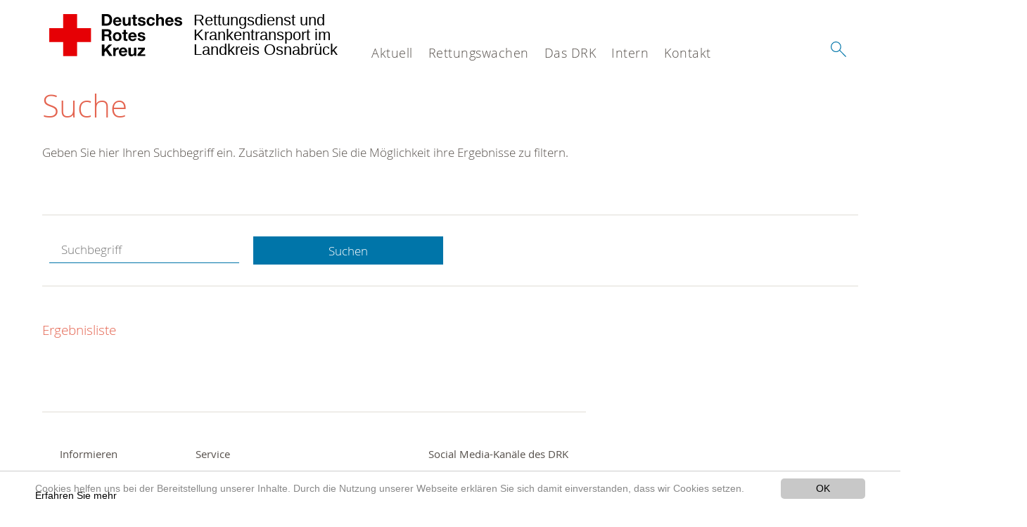

--- FILE ---
content_type: text/css
request_url: https://www.drk-os.de/typo3conf/ext/drk_template_2016/Resources/Public/Css/main.css?1628760216
body_size: 47476
content:
/*!
 * inuitcss, by @csswizardry
 *
 * github.com/inuitcss | inuitcss.com
 */meta.foundation-version{font-family:"/5.5.3/"}meta.foundation-mq-small{font-family:"/only screen/";width:0}meta.foundation-mq-small-only{font-family:"/only screen and (max-width: 45em)/";width:0}meta.foundation-mq-medium{font-family:"/only screen and (min-width:45.0625em)/";width:45.0625em}meta.foundation-mq-medium-only{font-family:"/only screen and (min-width:45.0625em) and (max-width:64em)/";width:45.0625em}meta.foundation-mq-large{font-family:"/only screen and (min-width:64.0625em)/";width:64.0625em}meta.foundation-mq-large-only{font-family:"/only screen and (min-width:64.0625em) and (max-width:90em)/";width:64.0625em}meta.foundation-mq-xlarge{font-family:"/only screen and (min-width:90.0625em)/";width:90.0625em}meta.foundation-mq-xlarge-only{font-family:"/only screen and (min-width:90.0625em) and (max-width:120em)/";width:90.0625em}meta.foundation-mq-xxlarge{font-family:"/only screen and (min-width:120.0625em)/";width:120.0625em}meta.foundation-data-attribute-namespace{font-family:false}/*! normalize.css v3.0.2 | MIT License | git.io/normalize */html{font-family:sans-serif;-ms-text-size-adjust:100%;-webkit-text-size-adjust:100%}body{margin:0}article,aside,details,figcaption,figure,footer,header,hgroup,main,menu,nav,section,summary{display:block}audio,canvas,progress,video{display:inline-block;vertical-align:baseline}audio:not([controls]){display:none;height:0}[hidden],template{display:none}a{background-color:transparent}a:active,a:hover{outline:0}abbr[title]{border-bottom:1px dotted}b,strong{font-weight:bold}dfn{font-style:italic}h1{font-size:2em;margin:0.67em 0}mark{background:#ff0;color:#000}small{font-size:80%}sub,sup{font-size:75%;line-height:0;position:relative;vertical-align:baseline}sup{top:-0.5em}sub{bottom:-0.25em}img{border:0}svg:not(:root){overflow:hidden}figure{margin:1em 40px}hr{-moz-box-sizing:content-box;box-sizing:content-box;height:0}pre{overflow:auto}code,kbd,pre,samp{font-family:monospace, monospace;font-size:1em}button,input,optgroup,select,textarea{color:inherit;font:inherit;margin:0}button{overflow:visible}button,select{text-transform:none}button,html input[type="button"],input[type="reset"],input[type="submit"]{-webkit-appearance:button;cursor:pointer}button[disabled],html input[disabled]{cursor:default}button::-moz-focus-inner,input::-moz-focus-inner{border:0;padding:0}input{line-height:normal}input[type="checkbox"],input[type="radio"]{box-sizing:border-box;padding:0}input[type="number"]::-webkit-inner-spin-button,input[type="number"]::-webkit-outer-spin-button{height:auto}input[type="search"]{-webkit-appearance:textfield;-moz-box-sizing:content-box;-webkit-box-sizing:content-box;box-sizing:content-box}input[type="search"]::-webkit-search-cancel-button,input[type="search"]::-webkit-search-decoration{-webkit-appearance:none}fieldset{border:1px solid #c0c0c0;margin:0 2px;padding:0.35em 0.625em 0.75em}legend{border:0;padding:0}textarea{overflow:auto}optgroup{font-weight:bold}table{border-collapse:collapse;border-spacing:0}td,th{padding:0}html{-webkit-box-sizing:border-box;-moz-box-sizing:border-box;box-sizing:border-box}*,*:before,*:after{-webkit-box-sizing:inherit;-moz-box-sizing:inherit;box-sizing:inherit}/*!
 * inuitcss, by @csswizardry
 *
 * github.com/inuitcss | inuitcss.com
 */html{font-size:1.0625em;line-height:1.5882352941;background-color:#fff;color:#554f4a;overflow-y:scroll;min-height:100%;-webkit-text-size-adjust:100%;-ms-text-size-adjust:100%;-moz-osx-font-smoothing:grayscale;-webkit-font-smoothing:antialiased}.lede{font-size:19.125px;font-size:1.125rem;line-height:1.4117647059}li>ul,li>ol{margin-bottom:0}img{max-width:100%;font-style:italic;vertical-align:middle}.gm-style img,img[width],img[height]{max-width:none}/*!
 * inuitcss, by @csswizardry
 *
 * github.com/inuitcss | inuitcss.com
 */input{border-radius:0;box-shadow:none}input[type='checkbox'],input[type='radio']{border:0;height:auto;padding:0;width:auto}input,select,textarea,fieldset{border:0;font-size:16px;margin:0;padding:0;height:auto}input:hover,input:focus,input:active,select:hover,select:focus,select:active,textarea:hover,textarea:focus,textarea:active,fieldset:hover,fieldset:focus,fieldset:active{font-size:16px}@media only screen and (min-width: 45.0625em){input,select,textarea,fieldset{font-size:1rem}input:hover,input:focus,input:active,select:hover,select:focus,select:active,textarea:hover,textarea:focus,textarea:active,fieldset:hover,fieldset:focus,fieldset:active{font-size:1rem}}@media only screen and (min-width: 64.0625em){input,select,textarea,fieldset{font-size:1rem}input:hover,input:focus,input:active,select:hover,select:focus,select:active,textarea:hover,textarea:focus,textarea:active,fieldset:hover,fieldset:focus,fieldset:active{font-size:1rem}}/*!
 * inuitcss, by @csswizardry
 *
 * github.com/inuitcss | inuitcss.com
 */h1,h2,h3,h4,h5,h6{color:#e46450;font-weight:normal;word-break:normal;word-wrap:inherit}h1{font-size:21.93px;font-size:1.29rem;line-height:1.26}h2{font-size:20.74px;font-size:1.22rem;line-height:1.26}h3{font-size:23.8px;font-size:1.4rem;line-height:1.26;margin:.7352941176rem 0 .3676470588rem}h4{font-size:21.533322px;font-size:1.266666rem;line-height:1.26}h5{font-size:15.866661px;font-size:.933333rem;line-height:1.26}h6{font-size:14.733322px;font-size:.866666rem;line-height:1.26}@media only screen and (min-width: 45.0625em){h1{font-size:34.85px;font-size:2.05rem;line-height:1.26}h2{font-size:30.6px;font-size:1.8rem;line-height:1.26}h3{font-size:23.8px;font-size:1.4rem;line-height:1.26}h4{font-size:18.87px;font-size:1.11rem;line-height:1.26}h5{font-size:15.866661px;font-size:.933333rem;line-height:1.26}h6{font-size:21.533322px;font-size:1.266666rem;line-height:1.26}}@media only screen and (min-width: 64.0625em){h1{font-size:43.996px;font-size:2.588rem;line-height:1.26}h2{font-size:37.4px;font-size:2.2rem;line-height:1.26}h3{font-size:23.8px;font-size:1.4rem;line-height:1.26}h4{font-size:18.87px;font-size:1.11rem;line-height:1.26}h5{font-size:15.866661px;font-size:.933333rem;line-height:1.26}h6{font-size:21.533322px;font-size:1.266666rem;line-height:1.26}}/*!
 * inuitcss, by @csswizardry
 *
 * github.com/inuitcss | inuitcss.com
 */.icon--als-privatperson-spenden{background-repeat:no-repeat;background-position:center;background-image:url("data:image/svg+xml;charset=US-ASCII,%3Csvg%20xmlns%3D%22http%3A%2F%2Fwww.w3.org%2F2000%2Fsvg%22%20width%3D%2264%22%20height%3D%2264%22%20viewBox%3D%220%200%2064%2064%22%3E%3Cpath%20d%3D%22M31.96%2022.005c-3.292%200-6.96%202.667-6.96%206.495v7.412l2.126%202.145L29.134%2052h5.732l2.007-13.943L39%2035.912V28.5c0-3.828-3.71-6.495-7.04-6.495zM37%2035.088l-2.012%202.028L33.134%2050h-2.268l-1.854-12.884L27%2035.088V28.5c0-2.573%202.619-4.495%204.96-4.495%202.379%200%205.04%201.922%205.04%204.495v6.588zM31.998%2020C34.205%2020%2036%2018.206%2036%2016s-1.795-4-4.002-4C29.793%2012%2028%2013.794%2028%2016s1.793%204%203.998%204z%22%20fill%3D%22%23FFF%22%2F%3E%3C%2Fsvg%3E");background-size:20px 20px}.no-svg .icon--als-privatperson-spenden{background-image:url("../Images/png/icon-fallbacks/als-privatperson-spenden.png")}.icon--als-schule-helfen{background-repeat:no-repeat;background-position:center;background-image:url("data:image/svg+xml;charset=US-ASCII,%3Csvg%20xmlns%3D%22http%3A%2F%2Fwww.w3.org%2F2000%2Fsvg%22%20width%3D%2264%22%20height%3D%2264%22%20viewBox%3D%220%200%2064%2064%22%3E%3Cpath%20fill%3D%22%23FFF%22%20d%3D%22M47.732%2020.536c-.729.202-2.477.649-3.732.855v-4.522l-1.122.138c-5.198.641-9.313%203.477-10.874%204.695-1.559-1.23-5.678-4.095-10.889-4.696L20%2016.878v4.519c-1.253-.204-3-.655-3.73-.859L15%2020.182v23.912l1.089-.098c.106-.012%2010.596-.896%2015.203%203.711l.708.707.707-.707c4.605-4.605%2015.094-3.723%2015.203-3.711l1.09.098V20.186l-1.268.35zm-25.733-1.372c5.33%201.009%209.288%204.54%209.33%204.578l.668.603.67-.599c.042-.038%204.004-3.528%209.333-4.573v17.839c-2.118.063-7.009.424-9.894%202.353-2.975-2.095-6.784-2.468-9.118-2.468-.37%200-.703.011-.989.023V19.164zM47%2041.939c-2.839-.11-10.491-.024-15%203.709-3.918-3.244-10.209-3.735-13.654-3.735-.519%200-.974.012-1.346.026V22.797c.878.219%202.046.487%203%20.62v15.722l1.128-.146c.063-.008%206.482-.797%2010.337%202.396l.652.539.64-.555C35.12%2039.327%2040.92%2038.95%2042.982%2039l1.018.018V23.413c.952-.135%202.121-.401%203-.619v19.145z%22%2F%3E%3C%2Fsvg%3E");background-size:20px 20px}.no-svg .icon--als-schule-helfen{background-image:url("../Images/png/icon-fallbacks/als-schule-helfen.png")}.icon--als-unternehmen-spenden{background-repeat:no-repeat;background-position:center;background-image:url("data:image/svg+xml;charset=US-ASCII,%3Csvg%20xmlns%3D%22http%3A%2F%2Fwww.w3.org%2F2000%2Fsvg%22%20width%3D%2264%22%20height%3D%2264%22%20viewBox%3D%220%200%2064%2064%22%3E%3Cg%20fill%3D%22%23FFF%22%3E%3Cpath%20d%3D%22M47.945%2033l-1-18H41.08l-1.5%2018H38V21.903l-7%204.909v-4.969l-7%205.174v-4.961l-9%206.429V38h-2v11h38V33h-3.055zM49%2047H15v-7h2V29.515l5-3.571v5.039l7-5.174v4.85l7-4.909V35h5.42l1.5-18h2.135l1%2018H49v12z%22%2F%3E%3Cpath%20d%3D%22M19%2040h4v4h-4zm6%200h4v4h-4zm6%200h4v4h-4z%22%2F%3E%3C%2Fg%3E%3C%2Fsvg%3E");background-size:20px 20px}.no-svg .icon--als-unternehmen-spenden{background-image:url("../Images/png/icon-fallbacks/als-unternehmen-spenden.png")}.icon--arbeiten-fuer-das-drk{background-repeat:no-repeat;background-position:center;background-image:url("data:image/svg+xml;charset=US-ASCII,%3Csvg%20xmlns%3D%22http%3A%2F%2Fwww.w3.org%2F2000%2Fsvg%22%20width%3D%2264%22%20height%3D%2264%22%20viewBox%3D%220%200%2064%2064%22%3E%3Cg%20fill%3D%22%23FFF%22%3E%3Cpath%20d%3D%22M32%2024c-8.119%200-11%205.926-11%2011v10.914l3.062%203.062.95%206.176%201.977-.305-1.05-6.822L23%2045.086V35c0-4.351%202.364-9%209-9%206.637%200%209%204.649%209%209v10.086l-2.938%202.938-1.051%206.824%201.977.305.951-6.178L43%2045.914V35c0-5.074-2.881-11-11-11z%22%2F%3E%3Cpath%20d%3D%22M38%2034h-2v-2h-2v2h-2v2h2v2h2v-2h2zm-6-12c3.309%200%206-2.692%206-6.001A6.006%206.006%200%200%200%2032%2010c-3.309%200-6%202.691-6%205.999A6.007%206.007%200%200%200%2032%2022z%22%2F%3E%3C%2Fg%3E%3C%2Fsvg%3E");background-size:20px 20px}.no-svg .icon--arbeiten-fuer-das-drk{background-image:url("../Images/png/icon-fallbacks/arbeiten-fuer-das-drk.png")}.icon--arrow-down,.o-accordion__title-wrap{background-repeat:no-repeat;background-position:center;background-image:url("data:image/svg+xml;charset=US-ASCII,%3Csvg%20xmlns%3D%22http%3A%2F%2Fwww.w3.org%2F2000%2Fsvg%22%20width%3D%2230%22%20height%3D%2230%22%20viewBox%3D%220%200%2030%2030%22%3E%3Cpath%20fill%3D%22%230075A9%22%20d%3D%22M30%208.748c0%20.26-.1.491-.301.691L15.691%2023.447c-.2.201-.431.301-.691.301s-.491-.1-.691-.301L.301%209.439A.95.95%200%200%201%200%208.748c0-.261.1-.491.301-.691l1.503-1.503a.948.948%200%200%201%20.691-.301c.26%200%20.491.1.691.301L15%2018.367%2026.813%206.553a.95.95%200%200%201%20.691-.301c.261%200%20.491.1.691.301l1.503%201.503c.202.2.302.431.302.692z%22%2F%3E%3C%2Fsvg%3E");background-size:20px 20px}.no-svg .icon--arrow-down,.no-svg .o-accordion__title-wrap{background-image:url("../Images/png/icon-fallbacks/arrow-down.png")}.icon--arrow-left,.c-menu-drilldown__back-label{background-repeat:no-repeat;background-position:center;background-image:url("data:image/svg+xml;charset=US-ASCII,%3Csvg%20xmlns%3D%22http%3A%2F%2Fwww.w3.org%2F2000%2Fsvg%22%20width%3D%2219.522%22%20height%3D%2219.529%22%20viewBox%3D%220%200%2019.522%2019.529%22%3E%3Cpath%20fill%3D%22%2380ADE4%22%20d%3D%22M13.522%200l.76.648-7.727%209.063%207.727%209.065-.761.647L5.24%209.711z%22%2F%3E%3C%2Fsvg%3E");background-size:20px 20px}.no-svg .icon--arrow-left,.no-svg .c-menu-drilldown__back-label{background-image:url("../Images/png/icon-fallbacks/arrow-left.png")}.icon--arrow-right,.has-children .o-icon-list__label,.c-teaser__link{background-repeat:no-repeat;background-position:center;background-image:url("data:image/svg+xml;charset=US-ASCII,%3Csvg%20xmlns%3D%22http%3A%2F%2Fwww.w3.org%2F2000%2Fsvg%22%20width%3D%2219.522%22%20height%3D%2219.529%22%20viewBox%3D%220%200%2019.522%2019.529%22%3E%3Cpath%20fill%3D%22%2380ADE4%22%20d%3D%22M6.001%2019.423l-.759-.648%207.727-9.063L5.242.647%206.002%200l8.282%209.712z%22%2F%3E%3C%2Fsvg%3E");background-size:20px 20px}.no-svg .icon--arrow-right,.no-svg .has-children .o-icon-list__label,.has-children .no-svg .o-icon-list__label,.no-svg .c-teaser__link{background-image:url("../Images/png/icon-fallbacks/arrow-right.png")}.icon--arrow-up-white,.c-toplink{background-repeat:no-repeat;background-position:center;background-image:url("data:image/svg+xml;charset=US-ASCII,%3Csvg%20viewBox%3D%220%200%2019%2019%22%20xmlns%3D%22http%3A%2F%2Fwww.w3.org%2F2000%2Fsvg%22%20fill-rule%3D%22evenodd%22%20clip-rule%3D%22evenodd%22%20stroke-linejoin%3D%22round%22%20stroke-miterlimit%3D%221.414%22%3E%3Cpath%20d%3D%22M19.474%2013.473l-.648.76-9.063-7.728-9.065%207.728-.647-.76L9.763%205.19l9.711%208.284z%22%20fill%3D%22%23fff%22%20fill-rule%3D%22nonzero%22%2F%3E%3C%2Fsvg%3E");background-size:20px 20px}.no-svg .icon--arrow-up-white,.no-svg .c-toplink{background-image:url("../Images/png/icon-fallbacks/arrow-up-white.png")}.icon--arrow-up,.is-active .o-accordion__title-wrap{background-repeat:no-repeat;background-position:center;background-image:url("data:image/svg+xml;charset=US-ASCII,%3Csvg%20xmlns%3D%22http%3A%2F%2Fwww.w3.org%2F2000%2Fsvg%22%20width%3D%2230%22%20height%3D%2230%22%20viewBox%3D%220%200%2030%2030%22%3E%3Cpath%20fill%3D%22%230075A9%22%20d%3D%22M30%2021.42c0%20.26-.1.491-.301.691l-1.503%201.503a.95.95%200%200%201-.691.301.946.946%200%200%201-.691-.301L15%2011.801%203.187%2023.614a.95.95%200%200%201-.691.301c-.26%200-.491-.1-.691-.301L.302%2022.111A.945.945%200%200%201%200%2021.42c0-.261.1-.491.301-.691L14.309%206.721c.2-.201.431-.301.691-.301s.491.1.691.301l14.008%2014.008c.201.2.301.43.301.691z%22%2F%3E%3C%2Fsvg%3E");background-size:20px 20px}.no-svg .icon--arrow-up,.no-svg .is-active .o-accordion__title-wrap,.is-active .no-svg .o-accordion__title-wrap{background-image:url("../Images/png/icon-fallbacks/arrow-up.png")}.icon--behindertenhilfe{background-repeat:no-repeat;background-position:center;background-image:url("data:image/svg+xml;charset=US-ASCII,%3Csvg%20xmlns%3D%22http%3A%2F%2Fwww.w3.org%2F2000%2Fsvg%22%20width%3D%2264%22%20height%3D%2264%22%20viewBox%3D%220%200%2064%2064%22%3E%3Cpath%20fill%3D%22%23FFF%22%20d%3D%22M48.665%2032.244a11.39%2011.39%200%200%200%202.169-6.76C50.816%2019.146%2045.65%2014%2039.311%2014h-.031c-2.688.007-5.25.937-7.304%202.634a11.446%2011.446%200%200%200-7.281-2.595h-.037a11.449%2011.449%200%200%200-8.139%203.395%2011.433%2011.433%200%200%200-3.352%208.152%2011.503%2011.503%200%200%200%204.254%208.907l-.311.312a3.242%203.242%200%200%200-.952%202.312c.002.872.345%201.69.964%202.307.625.621%201.44.938%202.26.947.015.854.356%201.653.962%202.256a3.247%203.247%200%200%200%202.258.947c.015.853.357%201.651.964%202.254.63.626%201.454.942%202.279.946.01.861.351%201.67.962%202.274a3.24%203.24%200%200%200%202.302.952h.008a3.247%203.247%200%200%200%202.307-.963l1.889-1.941c.309-.31.541-.666.699-1.047l.823.82a3.271%203.271%200%200%200%204.617-.014%203.248%203.248%200%200%200%20.95-2.27%203.246%203.246%200%200%200%202.264-.961c.6-.602.938-1.393.953-2.236a3.248%203.248%200%200%200%203.174-3.209%203.27%203.27%200%200%200%202.249-.959%203.24%203.24%200%200%200%20.95-2.311%203.248%203.248%200%200%200-.963-2.305l-.364-.36zm-15.94-13.602A9.486%209.486%200%200%201%2039.286%2016h.025c5.238%200%209.51%204.252%209.522%209.49a9.423%209.423%200%200%201-1.606%205.321L36.4%2020.033l-5.202%205.226c-.893.897-1.859%201.354-2.871%201.355h-.005c-1.058%200-2.006-.481-2.635-.902l7.038-7.07zM20.321%2038a1.27%201.27%200%200%201-1.789.005%201.26%201.26%200%200%201-.005-1.79l1.888-1.94c.238-.239.555-.373.893-.373h.003c.336%200%20.652.131.893.369a1.256%201.256%200%200%201-.001%201.787L20.321%2038zm3.224%203.202a1.27%201.27%200%200%201-1.791.005%201.246%201.246%200%200%201-.373-.893c-.001-.336.13-.653.37-.895l1.89-1.941a1.26%201.26%200%200%201%20.89-.373h.005a1.263%201.263%200%200%201%20.896%202.154l-1.887%201.943zm3.218%203.204a1.27%201.27%200%200%201-2.162-.889%201.254%201.254%200%200%201%20.367-.895l1.886-1.943c.248-.248.574-.371.9-.371a1.262%201.262%200%200%201%20.9%202.15l-1.891%201.948zm5.131%201.28l-1.888%201.94c-.238.24-.556.373-.894.374-.376-.031-.654-.13-.894-.369a1.254%201.254%200%200%201-.001-1.787l1.883-1.939c.247-.248.572-.372.897-.372a1.263%201.263%200%200%201%201.055.565l.003.004c.32.488.267%201.153-.161%201.584zm15.731-9.875a1.268%201.268%200%200%201-1.787.004l-6.773-6.732-1.41%201.419.115.115-.004.003%206.658%206.617c.493.49.495%201.291.006%201.785a1.276%201.276%200%200%201-1.63.141%202.338%202.338%200%200%200-.146-.153l-6.657-6.619-.019.019-.117-.116-1.409%201.418%206.776%206.734c.051.05.103.098.153.144a1.262%201.262%200%200%201-1.027%201.999h-.002c-.338%200-.654-.131-.895-.369l-6.773-6.732-1.41%201.418.115.115-.022.021%206.658%206.618a1.26%201.26%200%200%201%20.007%201.788%201.272%201.272%200%200%201-1.791.007L33.574%2042.8a3.255%203.255%200%200%200-2.56-1.261%203.246%203.246%200%200%200-3.22-3.22%203.256%203.256%200%200%200-.959-2.254%203.249%203.249%200%200%200-2.261-.951%203.23%203.23%200%200%200-.964-2.254%203.24%203.24%200%200%200-2.301-.949H21.3a3.24%203.24%200%200%200-2.304.961l-.184.184a9.506%209.506%200%200%201-3.648-7.466%209.442%209.442%200%200%201%202.77-6.736%209.468%209.468%200%200%201%206.728-2.806h.03c2.128%200%204.16.699%205.821%201.988l-7.729%207.765.696.706c.085.086%202.114%202.11%204.83%202.116h.011c1.565%200%203.01-.654%204.294-1.944l3.791-3.809%2011.211%2011.162c.24.24.373.558.374.895s-.13.643-.366.884z%22%2F%3E%3C%2Fsvg%3E");background-size:20px 20px}.no-svg .icon--behindertenhilfe{background-image:url("../Images/png/icon-fallbacks/behindertenhilfe.png")}.icon--bevoelkerungsschutz-und-rettung{background-repeat:no-repeat;background-position:center;background-image:url("data:image/svg+xml;charset=US-ASCII,%3Csvg%20xmlns%3D%22http%3A%2F%2Fwww.w3.org%2F2000%2Fsvg%22%20width%3D%2264%22%20height%3D%2264%22%20viewBox%3D%220%200%2064%2064%22%3E%3Cpath%20d%3D%22M49.745%2037.113c-.72-.799-2.206-1.264-4.253-.248-1.26.021-2.018.224-3.131%201.185-.803.69-2.674%202.054-3.043%202.32a97.045%2097.045%200%200%200-1.508-.067c-1.806-.072-4.278-.17-5.853-.455-1.907-.349-5.873-1.068-8.673-.002-.92.353-1.328.699-1.76%201.067-.725.616-1.819%201.551-7.727%203.543l.639%201.896c6.273-2.115%207.494-3.156%208.385-3.916.36-.308.578-.492%201.175-.721%202.279-.869%205.875-.215%207.602.1%201.711.312%204.267.412%206.131.486.584.023%201.103.045%201.506.067l.572.034c.658.048%201.039.103%201.26.154-.387.707-2.032.789-2.782.789-3.272%200-8.72.577-8.95.603l.212%201.987c.055-.006%205.571-.59%208.738-.59%204.043%200%204.778-1.83%204.856-2.919a1.543%201.543%200%200%200-.373-1.145c-.182-.21-.422-.353-.687-.472.584-.44%201.19-.91%201.583-1.248.706-.608.979-.701%202.07-.701h.252l.222-.118c1.136-.611%201.858-.501%202.048-.29.113.124-.009.336-.066.422-.782%201.157-4.996%206.355-9.857%208.784-3.732%201.862-7.04%201.135-9.959.489a36.463%2036.463%200%200%200-1.838-.373c-2.864-.475-3.409-.406-4.694.117l-.306.125c-1.379.549-3.224%201.928-3.301%201.985l1.2%201.601c.472-.354%201.903-1.354%202.839-1.729l.324-.131c.837-.344%201.036-.424%203.609.003.542.091%201.122.219%201.736.354%202.919.643%206.917%201.524%2011.283-.654%205.248-2.62%209.78-8.209%2010.619-9.451.655-.957.614-2.09-.1-2.881zM16.301%2026.909c.633%200%201.374-.168%202.207-.581%201.258-.021%202.016-.224%203.129-1.184.8-.689%202.667-2.049%203.042-2.321.405.023.914.043%201.489.066%201.812.072%204.294.171%205.875.458%201.162.211%203.086.562%205.048.562%201.257%200%202.53-.145%203.624-.562.92-.351%201.328-.699%201.76-1.067.725-.618%201.818-1.55%207.728-3.542l-.64-1.896c-6.272%202.116-7.494%203.156-8.386%203.916-.36.307-.577.492-1.175.721-2.277.868-5.874.215-7.602-.1-1.719-.312-4.282-.414-6.153-.488-.576-.023-1.087-.043-1.486-.066l-.572-.035c-.658-.046-1.039-.101-1.259-.152.385-.708%202.032-.791%202.782-.791%203.271%200%208.72-.577%208.95-.602l-.213-1.988c-.055.006-5.573.59-8.737.59-4.043%200-4.778%201.83-4.856%202.919a1.54%201.54%200%200%200%20.372%201.145c.182.209.422.353.687.47-.584.441-1.19.91-1.583%201.248-.708.61-.979.702-2.071.702h-.251l-.222.12c-1.132.608-1.857.5-2.047.29-.113-.125.009-.336.068-.423.782-1.157%204.995-6.356%209.857-8.784%203.731-1.861%207.038-1.132%209.954-.491.651.144%201.267.279%201.843.375%202.866.476%203.41.408%204.694-.118l.307-.124c1.38-.551%203.224-1.928%203.302-1.986l-1.201-1.6c-.472.353-1.898%201.352-2.838%201.727l-.326.13c-.84.341-1.035.423-3.61-.003a35.39%2035.39%200%200%201-1.741-.355c-2.916-.642-6.911-1.521-11.277.655-5.249%202.621-9.78%208.21-10.62%209.453-.651.961-.61%202.093.104%202.884.426.472%201.121.828%202.044.828zM34%2036v-3h3v-3h-3v-3h-3v3h-3v3h3v3z%22%20fill%3D%22%23FFF%22%2F%3E%3C%2Fsvg%3E");background-size:20px 20px}.no-svg .icon--bevoelkerungsschutz-und-rettung{background-image:url("../Images/png/icon-fallbacks/bevoelkerungsschutz-und-rettung.png")}.icon--blut-spenden{background-repeat:no-repeat;background-position:center;background-image:url("data:image/svg+xml;charset=US-ASCII,%3Csvg%20xmlns%3D%22http%3A%2F%2Fwww.w3.org%2F2000%2Fsvg%22%20width%3D%2264%22%20height%3D%2264%22%20viewBox%3D%220.5%2064.5%2064%2064%22%3E%3Cg%20fill%3D%22%23FFF%22%3E%3Cpath%20d%3D%22M50.496%2083.5s-2.658.009-4.097.009c-.425-2.106-2.191-4.009-4.899-4.009s-4.474%201.903-4.899%204.009c-1.436.005-4.097-.008-4.097-.009l-1.004-.004V110.5c0%202.504%205.084%204%2010%204s10-1.496%2010-4V83.496l-1.004.004zM34.5%2094.5h3v2h-3v-2zm0-1v-2h3v2h-3zm0-3v-2h3v2h-3zm7-7a2.001%202.001%200%200%201%200%204%202%202%200%200%201%200-4zm0%2029c-4.739%200-7.799-1.448-8-2v-12h16.003l.002%2011.96c-.205.592-3.266%202.04-8.005%202.04zm-24.752-11.156l1.801-.871c-.236-.488-.071-1.837%201.38-2.741l-1.058-1.697c-2.226%201.386-2.835%203.835-2.123%205.309z%22%2F%3E%3Cpath%20d%3D%22M22.5%2089.5v-1h-4v1c0%202.49-1.081%203.705-2.332%205.111S13.5%2097.612%2013.5%20100.5c0%203.663%203.336%207%207%207s7-3.337%207-7c0-2.888-1.417-4.482-2.668-5.889S22.5%2091.99%2022.5%2089.5zm-2%2016c-2.57%200-5-2.43-5-5%200-2.127%201.002-3.254%202.163-4.56%201.186-1.334%202.514-2.826%202.786-5.44h.102c.272%202.614%201.6%204.106%202.786%205.44%201.161%201.306%202.163%202.433%202.163%204.56%200%202.57-2.43%205-5%205zm14-6h3v2h-3zm0%203h3v2h-3zm0%203h3v2h-3z%22%2F%3E%3C%2Fg%3E%3C%2Fsvg%3E");background-size:20px 20px}.no-svg .icon--blut-spenden{background-image:url("../Images/png/icon-fallbacks/blut-spenden.png")}.icon--datei-jpg{background-repeat:no-repeat;background-position:center;background-image:url("data:image/svg+xml;charset=US-ASCII,%3Csvg%20xmlns%3D%22http%3A%2F%2Fwww.w3.org%2F2000%2Fsvg%22%20width%3D%2220%22%20height%3D%2220%22%20viewBox%3D%220%200%2020%2020%22%3E%3Cpath%20fill%3D%22%230075A9%22%20d%3D%22M17.5%2020h-11A2.502%202.502%200%200%201%204%2017.5v-8a.5.5%200%200%201%201%200v8c0%20.827.673%201.5%201.5%201.5h11c.827%200%201.5-.673%201.5-1.5V5.707L14.293%201H6.5C5.673%201%205%201.673%205%202.5v2a.5.5%200%200%201-1%200v-2C4%201.121%205.121%200%206.5%200h8c.133%200%20.26.053.354.146l5%205A.504.504%200%200%201%2020%205.5v12c0%201.379-1.121%202.5-2.5%202.5z%22%2F%3E%3Cpath%20fill%3D%22%230075A9%22%20d%3D%22M11.5%2010h-10C.673%2010%200%209.327%200%208.5v-3C0%204.673.673%204%201.5%204h10c.827%200%201.5.673%201.5%201.5v3c0%20.827-.673%201.5-1.5%201.5zm-10-5c-.275%200-.5.225-.5.5v3c0%20.275.225.5.5.5h10c.275%200%20.5-.225.5-.5v-3c0-.275-.225-.5-.5-.5h-10zM9.166%2016.361c0%201.015-.256%201.751-1.431%201.751-.952%200-1.335-.616-1.335-1.304v-.472h.672v.416c0%20.464.184.783.655.783.64%200%20.735-.416.735-1.199V12.29h.703v4.071zm.93-4.07h1.455c.496%200%201.768%200%201.768%201.64%200%201.063-.68%201.654-1.647%201.654H10.8V18h-.703v-5.709zm.703%202.719h.84c.512%200%20.943-.352.943-1.111%200-.624-.296-1.031-.991-1.031h-.792v2.142zm5.855-1.136c-.032-.6-.256-1.119-.951-1.119-.976%200-1.104%201.071-1.104%202.391s.128%202.391%201.104%202.391c.975%200%201.047-1.167%201.047-1.927h-1.127v-.576h1.767V18h-.527v-.775h-.017a1.267%201.267%200%200%201-1.23.888c-1.488%200-1.752-1.432-1.752-2.967%200-1.439.264-2.966%201.84-2.966%201.639%200%201.679%201.398%201.687%201.694h-.737zM19.5%206h-5a.5.5%200%200%201-.5-.5v-5a.5.5%200%200%201%201%200V5h4.5a.5.5%200%200%201%200%201z%22%2F%3E%3C%2Fsvg%3E");background-size:20px 20px}.no-svg .icon--datei-jpg{background-image:url("../Images/png/icon-fallbacks/datei-jpg.png")}.icon--datei-leer{background-repeat:no-repeat;background-position:center;background-image:url("data:image/svg+xml;charset=US-ASCII,%3Csvg%20xmlns%3D%22http%3A%2F%2Fwww.w3.org%2F2000%2Fsvg%22%20width%3D%2220%22%20height%3D%2220%22%20viewBox%3D%220%200%2020%2020%22%3E%3Cpath%20fill%3D%22%230075A9%22%20d%3D%22M17.5%2020h-11A2.502%202.502%200%200%201%204%2017.5v-8a.5.5%200%200%201%201%200v8c0%20.827.673%201.5%201.5%201.5h11c.827%200%201.5-.673%201.5-1.5V5.707L14.293%201H6.5C5.673%201%205%201.673%205%202.5v2a.5.5%200%200%201-1%200v-2C4%201.121%205.121%200%206.5%200h8c.133%200%20.26.053.354.146l5%205A.504.504%200%200%201%2020%205.5v12c0%201.379-1.121%202.5-2.5%202.5z%22%2F%3E%3Cpath%20fill%3D%22%230075A9%22%20d%3D%22M11.5%2010h-10C.673%2010%200%209.327%200%208.5v-3C0%204.673.673%204%201.5%204h10c.827%200%201.5.673%201.5%201.5v3c0%20.827-.673%201.5-1.5%201.5zm-10-5c-.275%200-.5.225-.5.5v3c0%20.275.225.5.5.5h10c.275%200%20.5-.225.5-.5v-3c0-.275-.225-.5-.5-.5h-10zm18%201h-5a.5.5%200%200%201-.5-.5v-5a.5.5%200%200%201%201%200V5h4.5a.5.5%200%200%201%200%201z%22%2F%3E%3C%2Fsvg%3E");background-size:20px 20px}.no-svg .icon--datei-leer{background-image:url("../Images/png/icon-fallbacks/datei-leer.png")}.icon--datei-pdf{background-repeat:no-repeat;background-position:center;background-image:url("data:image/svg+xml;charset=US-ASCII,%3Csvg%20xmlns%3D%22http%3A%2F%2Fwww.w3.org%2F2000%2Fsvg%22%20width%3D%2220%22%20height%3D%2220%22%20viewBox%3D%220%200%2020%2020%22%3E%3Cg%20fill%3D%22%230075A9%22%3E%3Cpath%20d%3D%22M19.961%205.308a.495.495%200%200%200-.108-.162L14.855.147A.495.495%200%200%200%2014.5%200h-8A2.503%202.503%200%200%200%204%202.5V4H1.5C.673%204%200%204.673%200%205.5v3C0%209.327.673%2010%201.5%2010H4v7.5C4%2018.879%205.121%2020%206.5%2020h11c1.379%200%202.5-1.121%202.5-2.5v-12a.499.499%200%200%200-.039-.192zM15%201.707L18.293%205H15V1.707zM1%208.5v-3a.5.5%200%200%201%20.5-.5h10a.5.5%200%200%201%20.5.5v3a.5.5%200%200%201-.5.5h-10a.5.5%200%200%201-.5-.5zM17.5%2019h-11c-.827%200-1.5-.673-1.5-1.5V10h6.5c.827%200%201.5-.673%201.5-1.5v-3c0-.827-.673-1.5-1.5-1.5H5V2.5C5%201.673%205.673%201%206.5%201H14v4.5a.5.5%200%200%200%20.5.5H19v11.5c0%20.827-.673%201.5-1.5%201.5z%22%2F%3E%3Cpath%20d%3D%22M7.755%2012.291H6.3V18h.704v-2.415h.871c.967%200%201.646-.591%201.646-1.654%200-1.64-1.271-1.64-1.766-1.64zm.088%202.719h-.839v-2.143h.791c.695%200%20.991.407.991%201.031%200%20.76-.432%201.112-.943%201.112zm4.143-2.719h-1.527V18h1.6c1.567%200%201.927-1.415%201.927-2.854-.001-1.576-.224-2.855-2-2.855zm-.088%205.133h-.735v-4.557h.735c1.279%200%201.352%201.183%201.352%202.286%200%201.024-.136%202.271-1.352%202.271zm3.178.576h.703v-2.671h2.119v-.623h-2.119v-1.791h2.246v-.624h-2.949z%22%2F%3E%3C%2Fg%3E%3C%2Fsvg%3E");background-size:20px 20px}.no-svg .icon--datei-pdf{background-image:url("../Images/png/icon-fallbacks/datei-pdf.png")}.icon--datei-png{background-repeat:no-repeat;background-position:center;background-image:url("data:image/svg+xml;charset=US-ASCII,%3Csvg%20xmlns%3D%22http%3A%2F%2Fwww.w3.org%2F2000%2Fsvg%22%20width%3D%2220%22%20height%3D%2220%22%20viewBox%3D%220%200%2020%2020%22%3E%3Cpath%20fill%3D%22%230075A9%22%20d%3D%22M17.5%2020h-11A2.502%202.502%200%200%201%204%2017.5v-8a.5.5%200%200%201%201%200v8c0%20.827.673%201.5%201.5%201.5h11c.827%200%201.5-.673%201.5-1.5V5.707L14.293%201H6.5C5.673%201%205%201.673%205%202.5v2a.5.5%200%200%201-1%200v-2C4%201.121%205.121%200%206.5%200h8c.133%200%20.26.053.354.146l5%205A.504.504%200%200%201%2020%205.5v12c0%201.379-1.121%202.5-2.5%202.5z%22%2F%3E%3Cpath%20fill%3D%22%230075A9%22%20d%3D%22M11.5%2010h-10C.673%2010%200%209.327%200%208.5v-3C0%204.673.673%204%201.5%204h10c.827%200%201.5.673%201.5%201.5v3c0%20.827-.673%201.5-1.5%201.5zm-10-5c-.275%200-.5.225-.5.5v3c0%20.275.225.5.5.5h10c.275%200%20.5-.225.5-.5v-3c0-.275-.225-.5-.5-.5h-10zM6.168%2012.291h1.455c.496%200%201.768%200%201.768%201.64%200%201.063-.68%201.654-1.647%201.654h-.873V18h-.703v-5.709zm.703%202.719h.84c.512%200%20.943-.352.943-1.111%200-.624-.296-1.031-.991-1.031h-.792v2.142zm3.145-2.719h.911l1.888%204.766h.016v-4.766h.703V18h-.967l-1.831-4.621h-.017V18h-.703v-5.709zm7.158%201.583c-.031-.6-.256-1.119-.951-1.119-.976%200-1.104%201.071-1.104%202.391s.128%202.391%201.104%202.391%201.047-1.167%201.047-1.927h-1.127v-.576h1.768V18h-.527v-.775h-.017a1.268%201.268%200%200%201-1.231.888c-1.487%200-1.751-1.432-1.751-2.967%200-1.439.264-2.966%201.839-2.966%201.639%200%201.68%201.398%201.688%201.694h-.738zM19.5%206h-5a.5.5%200%200%201-.5-.5v-5a.5.5%200%200%201%201%200V5h4.5a.5.5%200%200%201%200%201z%22%2F%3E%3C%2Fsvg%3E");background-size:20px 20px}.no-svg .icon--datei-png{background-image:url("../Images/png/icon-fallbacks/datei-png.png")}.icon--datei-ppt{background-repeat:no-repeat;background-position:center;background-image:url("data:image/svg+xml;charset=US-ASCII,%3Csvg%20xmlns%3D%22http%3A%2F%2Fwww.w3.org%2F2000%2Fsvg%22%20width%3D%2220%22%20height%3D%2220%22%20viewBox%3D%220%200%2020%2020%22%3E%3Cpath%20fill%3D%22%230075A9%22%20d%3D%22M17.5%2020h-11A2.502%202.502%200%200%201%204%2017.5v-8a.5.5%200%200%201%201%200v8c0%20.827.673%201.5%201.5%201.5h11c.827%200%201.5-.673%201.5-1.5V5.707L14.293%201H6.5C5.673%201%205%201.673%205%202.5v2a.5.5%200%200%201-1%200v-2C4%201.121%205.121%200%206.5%200h8c.133%200%20.26.053.354.146l5%205A.504.504%200%200%201%2020%205.5v12c0%201.379-1.121%202.5-2.5%202.5z%22%2F%3E%3Cpath%20fill%3D%22%230075A9%22%20d%3D%22M11.5%2010h-10C.673%2010%200%209.327%200%208.5v-3C0%204.673.673%204%201.5%204h10c.827%200%201.5.673%201.5%201.5v3c0%20.827-.673%201.5-1.5%201.5zm-10-5c-.275%200-.5.225-.5.5v3c0%20.275.225.5.5.5h10c.275%200%20.5-.225.5-.5v-3c0-.275-.225-.5-.5-.5h-10zM6.764%2012.291h1.455c.496%200%201.768%200%201.768%201.64%200%201.063-.68%201.654-1.646%201.654h-.873V18h-.704v-5.709zm.704%202.719h.839c.512%200%20.943-.352.943-1.111%200-.624-.295-1.031-.99-1.031h-.792v2.142zm3.144-2.719h1.455c.495%200%201.767%200%201.767%201.64%200%201.063-.68%201.654-1.646%201.654h-.871V18h-.704v-5.709zm.704%202.719h.839c.512%200%20.943-.352.943-1.111%200-.624-.296-1.031-.991-1.031h-.791v2.142zM16.195%2018h-.704v-5.085H14.06v-.624h3.574v.624h-1.439V18zM19.5%206h-5a.5.5%200%200%201-.5-.5v-5a.5.5%200%200%201%201%200V5h4.5a.5.5%200%200%201%200%201z%22%2F%3E%3C%2Fsvg%3E");background-size:20px 20px}.no-svg .icon--datei-ppt{background-image:url("../Images/png/icon-fallbacks/datei-ppt.png")}.icon--datei-zip{background-repeat:no-repeat;background-position:center;background-image:url("data:image/svg+xml;charset=US-ASCII,%3Csvg%20xmlns%3D%22http%3A%2F%2Fwww.w3.org%2F2000%2Fsvg%22%20width%3D%2220%22%20height%3D%2220%22%20viewBox%3D%220%200%2020%2020%22%3E%3Cg%20fill%3D%22%230075A9%22%3E%3Cpath%20d%3D%22M19.961%205.308a.495.495%200%200%200-.108-.162L14.855.147A.495.495%200%200%200%2014.5%200h-8A2.502%202.502%200%200%200%204%202.5V4H1.5C.673%204%200%204.673%200%205.5v3C0%209.327.673%2010%201.5%2010H4v7.5C4%2018.879%205.121%2020%206.5%2020h11c1.379%200%202.5-1.121%202.5-2.5v-12a.499.499%200%200%200-.039-.192zM15%201.707L18.293%205H15V1.707zM1%208.5v-3c0-.275.225-.5.5-.5h10c.275%200%20.5.225.5.5v3c0%20.275-.225.5-.5.5h-10a.501.501%200%200%201-.5-.5zM17.5%2019h-11c-.827%200-1.5-.673-1.5-1.5V10h6.5c.827%200%201.5-.673%201.5-1.5v-3c0-.827-.673-1.5-1.5-1.5H5V2.5C5%201.673%205.673%201%206.5%201H14v4.5a.5.5%200%200%200%20.5.5H19v11.5c0%20.827-.673%201.5-1.5%201.5z%22%2F%3E%3Cpath%20d%3D%22M10.254%2012.938v-.647H7.096v.624h2.423l-2.567%204.493V18h3.334v-.624H7.688zm1.322-.647h.703V18h-.703zm3.727%200h-1.455V18h.703v-2.415h.872c.968%200%201.647-.591%201.647-1.654%200-1.64-1.271-1.64-1.767-1.64zm.088%202.719h-.84v-2.143h.792c.695%200%20.991.407.991%201.031%200%20.76-.432%201.112-.943%201.112z%22%2F%3E%3C%2Fg%3E%3C%2Fsvg%3E");background-size:20px 20px}.no-svg .icon--datei-zip{background-image:url("../Images/png/icon-fallbacks/datei-zip.png")}.icon--ehrenamt{background-repeat:no-repeat;background-position:center;background-image:url("data:image/svg+xml;charset=US-ASCII,%3Csvg%20xmlns%3D%22http%3A%2F%2Fwww.w3.org%2F2000%2Fsvg%22%20width%3D%2264%22%20height%3D%2264%22%20viewBox%3D%220.5%2064.5%2064%2064%22%3E%3Cg%20fill%3D%22%23FFF%22%3E%3Cpath%20d%3D%22M47.5%2097.5h-2v-2h-2v2h-2v2h2v2h2v-2h2zm-5-10c2.206%200%204-1.795%204-4.001%200-2.205-1.794-3.999-4-3.999s-4%201.794-4%203.999a4.005%204.005%200%200%200%204%204.001zm-20%202c-6.643%200-9%204.848-9%209v8.814l2.462%202.461.749%204.875%201.977-.303-.849-5.523-2.339-2.338V98.5c0-1.643.505-7%207-7s7%205.357%207%207v7.986l-2.339%202.338-.849%205.523%201.977.303.749-4.875%202.462-2.461V98.5c0-4.152-2.357-9-9-9z%22%2F%3E%3Cpath%20d%3D%22M42.5%2089.5c-6.643%200-9%204.848-9%209v8.814l2.462%202.461.749%204.875%201.977-.303-.849-5.523-2.339-2.338V98.5c0-1.643.505-7%207-7s7%205.357%207%207v7.986l-2.339%202.338-.849%205.523%201.977.303.749-4.875%202.462-2.461V98.5c0-4.152-2.357-9-9-9zm-20-2c2.206%200%204-1.795%204-4.001%200-2.205-1.794-3.999-4-3.999s-4%201.794-4%203.999a4.005%204.005%200%200%200%204%204.001z%22%2F%3E%3C%2Fg%3E%3C%2Fsvg%3E");background-size:20px 20px}.no-svg .icon--ehrenamt{background-image:url("../Images/png/icon-fallbacks/ehrenamt.png")}.icon--ernaehrungssicherung{background-repeat:no-repeat;background-position:center;background-image:url("data:image/svg+xml;charset=US-ASCII,%3Csvg%20xmlns%3D%22http%3A%2F%2Fwww.w3.org%2F2000%2Fsvg%22%20width%3D%2264%22%20height%3D%2264%22%20viewBox%3D%220.5%2064.5%2064%2064%22%3E%3Cg%20fill%3D%22%23FFF%22%3E%3Cpath%20d%3D%22M49.457%2099.771c7.014%201.201%208.043-5.022%208.043-5.022s-6.043-1.806-8.043%205.022zm-4.596%201.709c5.807-4.108%202.134-9.237%202.134-9.237s-5.55%202.997-2.134%209.237zm.993%201.56c4.229%205.726%209.281%201.951%209.281%201.951s-3.108-5.492-9.281-1.951zm-5.708%203.644c4.226%205.727%209.278%201.953%209.278%201.953s-3.106-5.492-9.278-1.953zm-5.708%203.644c4.228%205.725%209.279%201.953%209.279%201.953s-3.106-5.492-9.279-1.953zM36.5%2099.5c0-3.318-2.691-5-8-5-4.729%200-14%201.51-14%205s9.271%205%2014%205c5.309%200%208-1.684%208-5zm-20%20.002c.114-.988%205.74-3.002%2012-3.002%206%200%206%202.18%206%203s0%203-6%203c-6.26%200-11.886-2.014-12-2.998z%22%2F%3E%3Cpath%20d%3D%22M26.5%20112.5v-2.048c8.355-.487%2015-6.997%2015-14.952v-3.945l4.887-3.055-4.887-3.055v-.748c.626-.616%201-1.547%201-2.697%200-2.045-1.752-3.691-3.736-3.482C38.352%2077.064%2037.044%2076%2035.5%2076s-2.852%201.064-3.264%202.518C30.269%2078.311%2028.5%2079.955%2028.5%2082c0%201.15.374%202.082%201%202.698V86.5c0%201.893-3.696%204-9%204s-9-2.107-9-4h-2v9c0%207.955%206.644%2014.465%2015%2014.952v2.269c-1.133.274-2%20.826-2%201.779h2a.549.549%200%200%201-.146.396c.165-.138.963-.396%202.146-.396s1.981.259%202.146.396a.55.55%200%200%201-.146-.396h2c0-1.475-2.066-2-4-2zm-15-17v-5.516c1.974%201.531%205.234%202.516%209%202.516%206.168%200%2011-2.636%2011-6v-3c-.902%200-1-1.049-1-1.5%200-1.086%201.166-1.879%202.102-1.287l1.816%201.109-.298-2.135c-.009-.062-.02-.123-.02-.187%200-.827.629-1.5%201.4-1.5s1.4.673%201.4%201.5c0%20.061-.012.117-.027.239l-.271%202.11%201.799-1.138c.936-.592%202.1.203%202.1%201.288%200%20.451-.098%201.5-1%201.5v3.055l3.113%201.945-3.114%201.946V95.5c0%207.168-6.279%2013-14%2013-7.72%200-14-5.832-14-13z%22%2F%3E%3C%2Fg%3E%3C%2Fsvg%3E");background-size:20px 20px}.no-svg .icon--ernaehrungssicherung{background-image:url("../Images/png/icon-fallbacks/ernaehrungssicherung.png")}.icon--erste-hilfe{background-repeat:no-repeat;background-position:center;background-image:url("data:image/svg+xml;charset=US-ASCII,%3Csvg%20xmlns%3D%22http%3A%2F%2Fwww.w3.org%2F2000%2Fsvg%22%20width%3D%2264%22%20height%3D%2264%22%20viewBox%3D%220.5%2064.5%2064%2064%22%3E%3Cg%20fill%3D%22%23FFF%22%3E%3Cpath%20d%3D%22M41.5%2087.5c0-2.833-2.777-6-6.493-6h-5.009c-3.719%200-6.498%203.167-6.498%206h-10v24h38v-24h-10zm-11.502-4h5.009c2.53%200%204.493%202.15%204.493%204h-14c0-1.85%201.965-4%204.498-4zm19.502%2026h-34v-20h34v20z%22%2F%3E%3Cpath%20d%3D%22M30.5%20105.5h4v-4h4v-4h-4v-4h-4v4h-4v4h4z%22%2F%3E%3C%2Fg%3E%3C%2Fsvg%3E");background-size:20px 20px}.no-svg .icon--erste-hilfe{background-image:url("../Images/png/icon-fallbacks/erste-hilfe.png")}.icon--file-pdf{background-repeat:no-repeat;background-position:center;background-image:url("data:image/svg+xml;charset=US-ASCII,%3Csvg%20xmlns%3D%22http%3A%2F%2Fwww.w3.org%2F2000%2Fsvg%22%20width%3D%2220%22%20height%3D%2220%22%20viewBox%3D%220%200%2020%2020%22%3E%3Cpath%20fill%3D%22%230075A9%22%20d%3D%22M19.961%205.308a.473.473%200%200%200-.109-.162L14.854.148a.475.475%200%200%200-.162-.108A.49.49%200%200%200%2014.5%200h-8A2.502%202.502%200%200%200%204%202.5V4H1.5C.673%204%200%204.673%200%205.5v3C0%209.327.673%2010%201.5%2010h10c.826%200%201.5-.673%201.5-1.5v-3c0-.827-.674-1.5-1.5-1.5H5V2.5C5%201.673%205.672%201%206.5%201H14v4.5a.5.5%200%200%200%20.5.5H19v11.5c0%20.827-.674%201.5-1.5%201.5h-11c-.828%200-1.5-.673-1.5-1.5v-7a.5.5%200%200%200-1%200v7C4%2018.879%205.121%2020%206.5%2020h11c1.379%200%202.5-1.121%202.5-2.5v-12a.503.503%200%200%200-.039-.192zM11.5%205c.275%200%20.5.225.5.5v3c0%20.275-.225.5-.5.5h-10a.501.501%200%200%201-.5-.5v-3c0-.275.225-.5.5-.5h10zM15%205V1.707L18.293%205H15z%22%2F%3E%3Cpath%20fill%3D%22%230075A9%22%20d%3D%22M6.815%2015.604h.42c.69%200%201.201-.146%201.53-.44.328-.294.493-.69.493-1.19%200-.467-.159-.826-.477-1.078-.318-.252-.821-.379-1.511-.379H6.207v4.83h.608v-1.743zm0-2.584h.455c.467%200%20.807.084%201.019.25.212.164.318.41.318.737%200%20.347-.109.613-.329.806-.219.19-.566.287-1.043.287h-.42v-2.08zm5.429%204.175c.338-.102.623-.254.857-.459.231-.205.41-.469.535-.787a3.16%203.16%200%200%200%20.186-1.131c0-.41-.053-.762-.158-1.053a1.657%201.657%200%200%200-.482-.716c-.217-.184-.492-.319-.826-.405s-.727-.129-1.18-.129h-.994v4.829h.91c.429.002.812-.048%201.152-.149zm-1.453-4.154h.385c.322%200%20.607.029.857.091s.459.161.627.302c.168.14.295.322.381.549.086.228.129.506.129.836%200%20.359-.045.666-.135.918a1.534%201.534%200%200%201-.4.619%201.592%201.592%200%200%201-.65.354c-.26.074-.557.11-.893.11h-.301v-3.779zm4.703%202.239h1.856v-.505h-1.856V13.02h2.024l.043-.504h-2.674v4.83h.607z%22%2F%3E%3C%2Fsvg%3E");background-size:20px 20px}.no-svg .icon--file-pdf{background-image:url("../Images/png/icon-fallbacks/file-pdf.png")}.icon--freiwilligendienst{background-repeat:no-repeat;background-position:center;background-image:url("data:image/svg+xml;charset=US-ASCII,%3Csvg%20xmlns%3D%22http%3A%2F%2Fwww.w3.org%2F2000%2Fsvg%22%20width%3D%2264%22%20height%3D%2264%22%20viewBox%3D%220%200%2064%2064%22%3E%3Cg%20fill%3D%22%23FFF%22%3E%3Cpath%20d%3D%22M39%2022c0-2.888-1.418-4.482-2.668-5.888C35.08%2014.705%2034%2013.49%2034%2011v-1h-4v1c0%202.49-1.081%203.705-2.332%205.112C26.417%2017.518%2025%2019.112%2025%2022c0%203.664%203.336%207%207%207%203.663%200%207-3.336%207-7zm-7%205c-2.57%200-5-2.43-5-5%200-2.127%201.002-3.254%202.163-4.559%201.186-1.334%202.514-2.827%202.786-5.441h.102c.272%202.614%201.6%204.107%202.786%205.441C35.998%2018.746%2037%2019.873%2037%2022c0%202.57-2.43%205-5%205z%22%2F%3E%3Cpath%20d%3D%22M28.248%2022.844l1.801-.871c-.236-.488-.071-1.837%201.38-2.741l-1.058-1.697c-2.226%201.386-2.835%203.835-2.123%205.309zM48%2038v-5h-8v5h-5v8h5v5.027h8V46h5v-8h-5zm3%206h-5v5.027h-4V44h-5v-4h5v-5h4v5h5v4zM24%2034c-1.614%200-3.079.857-4%202.158C19.079%2034.857%2017.614%2034%2016%2034c-2.757%200-5%202.316-5%205.166%200%206.316%208.125%2011.466%208.47%2011.682l.523.327.527-.321c.347-.211%208.48-5.245%208.48-11.568C29%2036.421%2026.71%2034%2024%2034zm-3.995%2014.8C18.296%2047.609%2013%2043.566%2013%2039.166%2013%2037.42%2014.346%2036%2016%2036c1.626%200%203%201.505%203%203.286h2C21%2037.505%2022.374%2036%2024%2036s3%201.505%203%203.286c0%204.381-5.284%208.346-6.995%209.514z%22%2F%3E%3C%2Fg%3E%3C%2Fsvg%3E");background-size:20px 20px}.no-svg .icon--freiwilligendienst{background-image:url("../Images/png/icon-fallbacks/freiwilligendienst.png")}.icon--geldauflagen-bussgeld{background-repeat:no-repeat;background-position:center;background-image:url("data:image/svg+xml;charset=US-ASCII,%3Csvg%20xmlns%3D%22http%3A%2F%2Fwww.w3.org%2F2000%2Fsvg%22%20width%3D%2264%22%20height%3D%2264%22%20viewBox%3D%220.5%2064.5%2064%2064%22%3E%3Cpath%20fill%3D%22%23FFF%22%20d%3D%22M53.793%20104.793c-.185.185-.37.384-.563.592-.33.355-.672.723-1.069%201.074L46.978%2093.5h.522v-2h-14v-8h-2v8h-14v2h.523l-5.143%2012.858c-.571-.461-1.049-.938-1.477-1.369l-.196-.196-1.414%201.414.191.191c1.523%201.534%204.073%204.102%209.516%204.102%205.707%200%207.723-2.17%209.195-3.754.176-.189.344-.371.512-.539l-1.414-1.414c-.185.185-.37.384-.563.592-.33.355-.672.722-1.069%201.074L20.977%2093.5H31.5v3h2v-3h10.522l-5.143%2012.858c-.571-.461-1.049-.938-1.478-1.369l-.195-.196-1.414%201.414.19.191c1.524%201.534%204.074%204.102%209.517%204.102%205.707%200%207.723-2.17%209.194-3.754.176-.189.345-.371.513-.539l-1.413-1.414zM19.5%20108.5c-2.119%200-3.686-.431-4.908-1.038l4.908-12.27%204.958%2012.396c-1.14.542-2.68.912-4.958.912zm21.093-1.038l4.907-12.27%204.959%2012.396c-1.141.541-2.682.911-4.959.911-2.119.001-3.686-.43-4.907-1.037z%22%2F%3E%3C%2Fsvg%3E");background-size:20px 20px}.no-svg .icon--geldauflagen-bussgeld{background-image:url("../Images/png/icon-fallbacks/geldauflagen-bussgeld.png")}.icon--gesundheit-und-praevention{background-repeat:no-repeat;background-position:center;background-image:url("data:image/svg+xml;charset=US-ASCII,%3Csvg%20xmlns%3D%22http%3A%2F%2Fwww.w3.org%2F2000%2Fsvg%22%20width%3D%2264%22%20height%3D%2264%22%20viewBox%3D%220.5%2064.5%2064%2064%22%3E%3Cg%20fill%3D%22%23FFF%22%3E%3Cpath%20d%3D%22M49.493%2082.387l-.089-.787-.787-.093c-8.178-.962-15.53-5.321-15.604-5.364l-.513-.309-.514.309c-.073.043-7.427%204.402-15.603%205.364l-.787.093-.089.789c-.027.225-2.354%2022.762%2016.465%2034.461l.528.328.527-.328c18.821-11.7%2016.493-34.237%2016.466-34.463zM32.5%20114.814c-15.278-9.893-15.265-27.532-15.062-31.43%207.096-1.018%2013.268-4.23%2015.062-5.232%201.794%201.002%207.966%204.216%2015.062%205.232.204%203.898.215%2021.539-15.062%2031.43z%22%2F%3E%3Cpath%20d%3D%22M35.5%2091.5c-1.656%200-3%201.279-3%202.857%200-1.578-1.344-2.857-3-2.857s-3%201.279-3%202.857c0%201.429.75%202.143.75%202.143l5.25%205%205.25-5s.75-.714.75-2.143c0-1.578-1.344-2.857-3-2.857z%22%2F%3E%3C%2Fg%3E%3C%2Fsvg%3E");background-size:20px 20px}.no-svg .icon--gesundheit-und-praevention{background-image:url("../Images/png/icon-fallbacks/gesundheit-und-praevention.png")}.icon--gesundheit{background-repeat:no-repeat;background-position:center;background-image:url("data:image/svg+xml;charset=US-ASCII,%3Csvg%20xmlns%3D%22http%3A%2F%2Fwww.w3.org%2F2000%2Fsvg%22%20width%3D%2264%22%20height%3D%2264%22%20viewBox%3D%220.5%2064.5%2064%2064%22%3E%3Cpath%20fill%3D%22%23FFF%22%20d%3D%22M44.741%2095.5l-4.227-13.893-7.66%2024.511-5.784-13.493-4.103%208.205-2.87-5.33H9.5v2h9.403l4.13%207.67%203.897-7.795%206.216%2014.507%207.34-23.489%202.773%209.107H55.5v-2z%22%2F%3E%3C%2Fsvg%3E");background-size:20px 20px}.no-svg .icon--gesundheit{background-image:url("../Images/png/icon-fallbacks/gesundheit.png")}.icon--globe{background-repeat:no-repeat;background-position:center;background-image:url("data:image/svg+xml;charset=US-ASCII,%3Csvg%20xmlns%3D%22http%3A%2F%2Fwww.w3.org%2F2000%2Fsvg%22%20width%3D%2264%22%20height%3D%2264%22%20viewBox%3D%2212.5%2052.5%2064%2064%22%3E%3Cg%20fill%3D%22%23FFF%22%3E%3Cpath%20d%3D%22M44.502%2065.499l-.173.001c-10.476.095-18.923%208.694-18.829%2019.171.094%2010.383%208.617%2018.83%2019%2018.83l.171-.001a18.874%2018.874%200%200%200%2013.384-5.687%2018.872%2018.872%200%200%200%205.444-13.484c-.093-10.383-8.615-18.83-18.997-18.83zm-5.379%203.339c.246.02.447.078.617.27.229.26.182.578-.051.823a.995.995%200%200%201-.17.141c-.138.095-.287.174-.432.258-.338.193-.6.501-.904.737a6.009%206.009%200%200%201-.445.308%208.6%208.6%200%200%200-.619.442c-.339.262-.701.509-1.061.738-.162.102-.322.238-.496.32a4.631%204.631%200%200%200-.529.308c-.281.18-.599.338-.834.579a1.44%201.44%200%200%201-.328.245c-.085.05-.098.038-.194.061-.073.019-.099.078-.194.056-.058-.016-.118-.042-.182-.061a.89.89%200%200%201-.193-.096c-.125-.079-.32-.486-.32-.634-.002-.222.279-.396.336-.624.047-.184.02-.387.041-.575.012-.108.034-.215.056-.321a16.988%2016.988%200%200%201%205.269-3.193c.188.146.393.198.633.218zm-1.193%207.506a.662.662%200%200%201-.141.138.806.806%200%200%201-.191.102c-.262.092-.529-.062-.805.013-.175.047-.314.061-.48-.021-.124-.061-.246-.15-.359-.229-.119-.085-.33-.157-.299-.343.022-.14.162-.238.256-.334.111-.112.201-.224.293-.346.112-.15.244-.279.359-.426.08-.102.12-.218.183-.33.053-.094.191-.274.312-.269.143.008.299.255.383.351.029.031.043.062.068.099.031.051.083.073.123.113.072.071.131.157.197.235.044.053.1.09.112.162.008.047-.007.091.005.135.023.087.051.187.052.278-.003.217.058.489-.068.672zm6.723%2025.156l-.153.001c-.059%200-.115-.008-.174-.009-.067-.021-.141-.046-.182-.054-.072-.014-.156.003-.226-.013-.072-.018-.078-.071-.15-.088-.078-.019-.169.026-.247.008-.131-.031-.285-.12-.41-.146-.193-.039-.291-.013-.457-.116-.243-.151-.498-.202-.718-.396-.077-.067-.104-.147-.157-.221-.045-.061-.095-.092-.146-.156-.062-.077-.124-.301-.155-.4a5.673%205.673%200%200%200-.439-1.021c-.198-.376-.197-.823-.416-1.196-.115-.195-.128-.412-.212-.633-.079-.209-.187-.422-.213-.631-.03-.238.025-.482-.021-.717-.027-.133-.162-.299-.193-.439-.055-.248-.072-.511-.095-.767a1.165%201.165%200%200%200-.24-.592c-.048-.057-.091-.074-.144-.118-.098-.083-.094-.045-.131-.197-.094-.383-.344-.766-.717-.924-.223-.095-.455%200-.693-.059-.102-.023-.131-.073-.245-.09-.142-.021-.212.035-.337.067-.141.037-.278-.011-.418.015-.125.021-.205.083-.335.089-.229.011-.454.03-.674.077-.071.016-.155.078-.226.109a1.512%201.512%200%200%201-.254.081c-.096.025-.141.067-.27.065-.111-.002-.223%200-.334%200-.469%200-.905.019-1.318-.188-.329-.165-.537-.471-.754-.75-.143-.183-.229-.356-.416-.506-.472-.377-.867-1.154-.85-1.758.019-.69-.299-1.301-.214-2.005.07-.585.27-1.144.443-1.702.193-.624.475-1.107.826-1.65.381-.586%201.158-.821%201.783-.896.117-.014.142-.067.244-.091.083-.019.168.007.256-.014.621-.15.994-.66%201.41-1.107.145-.156.239-.328.078-.516-.186-.215-.557-.124-.81-.187-.123-.026-.202-.113-.322-.149a.736.736%200%200%201-.404-.268c-.11-.144-.151-.308-.187-.482-.045-.227-.096-.454-.129-.686-.014-.088.014-.159.031-.246.022-.096.016-.191.072-.279.027-.045.109-.081.154-.106.036-.021.092-.054.128-.064.048-.013.093-.011.142-.024a.915.915%200%200%201%20.365-.037c.057.011.116.021.172.033.039.006.09.033.135.041.082.016.184-.002.268-.002l.221-.002c.049%200%20.101.006.147-.008.05-.014.099-.012.147-.025.113-.029.199-.123.264-.221.047-.068.062-.155.095-.226.023-.05.056-.098.081-.144a.391.391%200%200%200%20.045-.178c.007-.066.026-.123.025-.193.001-.052.005-.108.001-.162-.002-.042-.012-.067-.021-.105-.007-.033.002-.069-.005-.098-.012-.06-.043-.119-.07-.173-.029-.056-.033-.118-.064-.174a1.387%201.387%200%200%201-.061-.122c-.023-.051-.041-.087-.034-.146.007-.057.032-.068.072-.104.089-.077.149-.137.272-.146.105-.006.213%200%20.318-.001.063-.001.137-.012.199.003.161.041.33.001.494.019.186.022.355.026.537-.011.078-.018.137-.078.209-.102.057-.016.107-.014.164-.034.041-.015.073-.025.113-.047.087-.049.186-.086.236-.172.02-.034.037-.07.053-.106.025-.061.018-.105.025-.165.005-.047.02-.088.032-.136.013-.057.019-.113.046-.163a.219.219%200%200%201%20.107-.103c.059-.029.105-.07.162-.098.148-.073.322-.055.471-.127a.85.85%200%200%201%20.398-.076.612.612%200%200%200%20.25-.055.804.804%200%200%200%20.221-.124.503.503%200%200%200%20.125-.196c.016-.086.01-.177-.063-.227-.055-.037-.136-.092-.195-.11-.081-.024-.188-.007-.274-.007h-.312c-.096.001-.154-.033-.25-.031-.049.001-.072.011-.104-.029-.037-.049-.043-.134-.076-.191-.03-.051-.065-.073-.104-.115a.447.447%200%200%201-.086-.165c-.014-.05.005-.099-.004-.148-.014-.07-.033-.11-.033-.186%200-.207.08-.416.199-.584.1-.14.246-.228.371-.34.16-.144.291-.321.438-.478.149-.159.303-.315.444-.482.129-.15.248-.31.346-.482.272-.481.832-.806%201.229-1.187.146-.14.278-.193.43-.308.248-.186.229-.285.578-.283.84.003%201.428.331%202.193.607.129.046.256.096.374.163.06.034.112.077.171.113.053.034.115.022.166.055.056.035.096.112.123.167a.54.54%200%200%201%20.025.343c-.031.091-.139.15-.212.194-.062.037-.09.043-.157.061a.202.202%200%200%200-.127.117c-.036.134.162.187.252.221.123.046.242.045.368.069.047.01.108.048.163.058.07.012.123-.012.189.036.18.132.345.201.565.142.239-.063.479-.035.677-.213.182-.162.318-.299.521-.435.126-.083.234-.167.365-.247.152-.095.218-.089.366-.153.405-.174.82-.308%201.274-.361.102-.013.207-.021.313-.024.626-.023%201.198-.255%201.837-.262.301-.003.481-.049.708.147.158.137.376.314.497.483.132.182.352.574.6.603.184.021.281-.167.412-.254.047-.031.103-.049.155-.069%203.561%203.091%205.848%207.619%205.893%2012.671.001.076-.009.151-.009.228-.082.184-.085.422-.124.601-.063.29-.139.6-.235.88-.208.6-.938%201.025-1.463%201.363-.158.104-.244.285-.43.137-.131-.104-.091-.258-.09-.406.001-.312.044-.68-.037-.98-.096-.356-.053-.769-.229-1.107-.141-.273-.303-.518-.404-.822-.09-.271-.302-.57-.354-.882-.036-.22.057-.245-.113-.401a3.017%203.017%200%200%200-.342-.241c-.298-.178-.678.028-.998.041-.318.01-.559.057-.85.177-.502.205-1.334.277-1.635-.297-.025-.049-.021-.112-.053-.165a.994.994%200%200%200-.107-.124%201.089%201.089%200%200%200-.344-.217c-.284-.082-.49.312-.462.551.04.349.333.623.525.897.159.228.416.341.687.354.354.019.718-.073%201.072-.008.17.033.295.067.473.071.154.004.293.033.326.207.028.142-.098.239-.134.363-.042.147-.044.312-.083.466-.047.179-.075.357-.162.524-.181.348-.432.668-.684.967-.174.209-.352.422-.527.641-.305.375-.602.762-.857%201.15-.301.455-.535.888-1.16.724-.381-.103-.638-.442-.828-.767-.102-.171-.103-.299-.146-.482-.045-.191-.197-.312-.281-.485-.078-.16-.135-.381-.24-.522-.091-.123-.248-.202-.34-.325-.097-.131-.188-.263-.286-.401-.241-.339-.523-.578-.839-.851-.143-.122-.344-.241-.457-.396-.057-.077-.135-.377-.286-.342-.235.055-.1.526-.043.649.097.217.186.326.241.548.079.316.297.671.486.961.135.207.16.46.283.672.117.203.295.199.447.354.291.293.199.772.52%201.041.148.122.237.273.373.404.137.131.321.16.494.22.228.081.306.267.51.361.103.047.186.03.289.062.097.031.178.104.271.146.148.063.332.015.471.103.17.107.126.277.129.451.004.183-.086.294-.124.45-.036.154-.076.34-.172.477-.083.117-.241.222-.36.29-.135.08-.258.169-.397.256-.326.206-.636.476-.932.729a2.86%202.86%200%200%200-.677.856%209.074%209.074%200%200%201-.914%201.495c-.207.275-.387.426-.465.76-.067.289-.251.625-.421.897-.198.318-.312.688-.513%201.006-.307.487-.439%201.06-.736%201.553a5.003%205.003%200%200%200-.309.606c-.119.276-.303.438-.481.67-.12.156-.2.307-.353.439-.166.144-.375.225-.562.32-.178.091-.349.124-.534.198l-.03.012c-.271.013-.545.042-.826.045z%22%2F%3E%3Cpath%20d%3D%22M45.633%2083.986c.112-.002.274-.031.385-.006.044.01.049.043.094.053.043.011.094-.002.139.007.033.007.064.032.109.038.049.007.102-.008.15-.004.086.013.132.049.208.088.021.012.08.043.098.049.064.018.126-.006.188.007.068.015.124.087.193.101.094.021.203-.022.298-.008.122.021.216.094.346.101.114.004.229-.005.344-.005.096-.001.201.012.296-.002.117-.015.122-.056.183-.15.11-.175.245-.315.34-.494.037-.068.095-.173.112-.245.023-.106-.019-.192.029-.298.023-.052.055-.091.062-.148.01-.049-.016-.102-.005-.15.009-.038.06-.055.056-.097-.003-.042-.06-.083-.09-.109-.148-.118-.34-.163-.508-.241-.223-.105-.447-.217-.693-.23a5.716%205.716%200%200%201-.787-.078c-.13-.024-.262-.022-.392-.046-.089-.016-.171-.001-.259-.005-.126-.008-.244-.046-.37-.051-.278-.009-.533.056-.812.059l-.773.007c-.193.001-.357.041-.545.052-.076.005-.123.038-.195.055-.092.021-.166-.019-.247-.039-.181-.044-.265.013-.394-.152-.092-.118-.158-.223-.238-.345-.082-.128-.213-.208-.31-.328-.067-.083-.1-.093-.103-.211-.002-.085.01-.128-.061-.183-.021-.018-.098-.059-.123-.073-.072-.037-.117-.032-.203-.032-.211%200-.412-.051-.624-.047-.374.004-.645.155-.989.273-.085.027-.165.025-.248.053-.092.032-.17.097-.26.132-.065.023-.13.042-.195.062-.088.028-.163.018-.25.038-.32.069-.663.21-.916.414-.119.095-.262.148-.403.202-.195.073-.212.09-.255.285a.193.193%200%200%200-.039.101c.005-.016-.037.133-.037.109%200%20.106.027.088.139.086.082-.004.164-.003.246-.003.225-.002.451-.002.677-.005.103%200%20.205-.002.308-.004.073-.001.105.025.158.038.077.015.156.009.236.007.098-.002.154.014.246.037.078.021.156.004.234.02a.082.082%200%200%200%20.059.041c.046.01.104-.012.15-.005.09.009.092.026.158.085.071.062.166.09.24.145a.484.484%200%200%201%20.137.223c.022.071.006.145.023.221.02.086.06.175.09.257.027.075.067.127.101.194.028.055.029.137.062.197.035.07.08.1.125.158.05.061.045.146.098.198.072.072.281.146.372.169.132.035.296.009.433.008.158-.002.332.018.488-.002.32-.041.624-.176.94-.243.31-.065.569-.252.89-.283.104-.01.208.006.312%200%20.159-.013.306-.04.466-.041.101-.005.202-.006.306-.007z%22%2F%3E%3C%2Fg%3E%3C%2Fsvg%3E");background-size:20px 20px}.no-svg .icon--globe{background-image:url("../Images/png/icon-fallbacks/globe.png")}.icon--gplus{background-repeat:no-repeat;background-position:center;background-image:url("data:image/svg+xml;charset=US-ASCII,%3Csvg%20viewBox%3D%220%200%20318%20318%22%20xmlns%3D%22http%3A%2F%2Fwww.w3.org%2F2000%2Fsvg%22%20fill-rule%3D%22evenodd%22%20clip-rule%3D%22evenodd%22%20stroke-linejoin%3D%22round%22%20stroke-miterlimit%3D%221.414%22%3E%3Cpath%20d%3D%22M88.5%2058.7c-40.8%205.5-74.6%2035.2-85.2%2074.9-2.3%208.5-2.6%2012-2.7%2024.9%200%2012.3.4%2016.6%202.2%2023.8%209.4%2037.5%2037.4%2065.4%2075.2%2075%207.1%201.8%2011.2%202.2%2025%202.1%2014.3-.1%2017.8-.5%2026.1-2.7%2023.7-6.2%2040.2-17.8%2052.7-37%208.2-12.5%2013.7-28.1%2016.2-45.2%201.1-7.9%201.3-27.6.4-32.4l-.6-3.1H101v40h54.2l-.6%202.6c-.4%201.4-2%205.5-3.7%209-8.7%2018.3-22.3%2026.9-44.3%2028.1-30.4%201.6-54.6-15.5-62.7-44.2-1.8-6.5-1.8-24.5%200-31%206.2-22.1%2023.2-38.4%2044.7-43%2016.7-3.5%2032.1-.5%2046.2%209.2l5.2%203.7%2014.5-14.7L169%2084.1l-5.7-4.5c-12.8-10.1-28.6-17.1-45.7-20.1-8.2-1.4-21.9-1.8-29.1-.8zM258%20123.5V141h-36v25h36v36h25v-36h35v-25h-35v-35h-25v17.5z%22%20fill%3D%22%23fff%22%20fill-rule%3D%22nonzero%22%2F%3E%3C%2Fsvg%3E");background-size:20px 20px}.no-svg .icon--gplus{background-image:url("../Images/png/icon-fallbacks/gplus.png")}.icon--hilfe-fuer-landminen{background-repeat:no-repeat;background-position:center;background-image:url("data:image/svg+xml;charset=US-ASCII,%3Csvg%20xmlns%3D%22http%3A%2F%2Fwww.w3.org%2F2000%2Fsvg%22%20width%3D%2264%22%20height%3D%2264%22%20viewBox%3D%220.5%2064.5%2064%2064%22%3E%3Cpath%20fill%3D%22%23FFF%22%20d%3D%22M44.908%2099.348l.969-8.551-7.338%204.504-2.665-18.316-7.804%2016.294-10.021-6.69%203.695%2013.879-10.571%202.831%207.836%205.502-5.082%203.699h32.431l.605-3.893%209.844-9.066-11.899-.193zm.186%208.261l-.449%202.891h-6.567l-.624-.438%203.386-3.102-4.301-.068.351-3.101-2.818%201.724-.989-6.75-2.82%205.854-3.597-2.386%201.341%205.004-3.879%201.031%202.961%202.066-.225.164h-6.789l2.375-1.729-6.622-4.648%208.363-2.239-2.845-10.688%207.533%205.029%205.963-12.451%202.157%2014.822%206.43-3.947-.754%206.664%209.099.147-6.68%206.151z%22%2F%3E%3C%2Fsvg%3E");background-size:20px 20px}.no-svg .icon--hilfe-fuer-landminen{background-image:url("../Images/png/icon-fallbacks/hilfe-fuer-landminen.png")}.icon--hilfen-in-der-not{background-repeat:no-repeat;background-position:center;background-image:url("data:image/svg+xml;charset=US-ASCII,%3Csvg%20xmlns%3D%22http%3A%2F%2Fwww.w3.org%2F2000%2Fsvg%22%20width%3D%2264%22%20height%3D%2264%22%20viewBox%3D%220%200%2064%2064%22%3E%3Cpath%20fill%3D%22%23FFF%22%20d%3D%22M46.914%2024h-4.635l-.229.683C41.581%2026.09%2040.383%2027%2039%2027c-1.384%200-2.581-.91-3.052-2.317L35.721%2024h-3.345l-8.383-7.334L16%2023.802V20h-2v5.588l-5.765%205.147L13%2033.118V44h17v4h18V36.914l2.5%202.5%205.914-5.914-9.5-9.5zM15%2042V31.882l-3.235-1.617%2012.242-10.93%206.264%205.481-8.685%208.684%205.914%205.914%202.5-2.5V42H15zm31-9.914V46H32V32.086l-4.5%204.5-3.086-3.086%207.5-7.5h2.416c.887%201.82%202.686%203%204.67%203s3.782-1.18%204.669-3h2.417l7.5%207.5-3.086%203.086-4.5-4.5z%22%2F%3E%3C%2Fsvg%3E");background-size:20px 20px}.no-svg .icon--hilfen-in-der-not{background-image:url("../Images/png/icon-fallbacks/hilfen-in-der-not.png")}.icon--katastrophenhilfe{background-repeat:no-repeat;background-position:center;background-image:url("data:image/svg+xml;charset=US-ASCII,%3Csvg%20xmlns%3D%22http%3A%2F%2Fwww.w3.org%2F2000%2Fsvg%22%20width%3D%2264%22%20height%3D%2264%22%20viewBox%3D%220%200%2064%2064%22%3E%3Cpath%20d%3D%22M13.35%2037.326l1.3%201.52c.074-.062%207.47-6.219%2017.083.077%203.611%202.364%206.902%203.155%209.693%203.155%205.615%200%209.198-3.207%209.251-3.256l-1.354-1.473c-.036.033-2.019%201.803-5.323%202.475v-9.707l4.786-2.394L32%2013.177l-9%207.799V17h-2v5.708l-5.787%205.015L20%2030.117v4.269c-4.057.785-6.604%202.9-6.65%202.94zm5.436-10.052L32%2015.823l13.214%2011.451L42%2028.881v11.186c-2.566.106-5.688-.533-9.172-2.816-4.035-2.643-7.749-3.316-10.829-3.122v-5.246l-3.213-1.609zM32.828%2045.15c-10.854-7.107-19.394.004-19.478.076l1.3%201.521c.074-.062%207.47-6.218%2017.083.077%203.611%202.363%206.902%203.156%209.693%203.154%205.615%200%209.198-3.207%209.251-3.256l-1.354-1.473c-.068.063-6.909%206.181-16.495-.099z%22%20fill%3D%22%23FFF%22%2F%3E%3C%2Fsvg%3E");background-size:20px 20px}.no-svg .icon--katastrophenhilfe{background-image:url("../Images/png/icon-fallbacks/katastrophenhilfe.png")}.icon--katastrophenvorsorge{background-repeat:no-repeat;background-position:center;background-image:url("data:image/svg+xml;charset=US-ASCII,%3Csvg%20xmlns%3D%22http%3A%2F%2Fwww.w3.org%2F2000%2Fsvg%22%20width%3D%2264%22%20height%3D%2264%22%20viewBox%3D%220%200%2064%2064%22%3E%3Cpath%20fill%3D%22%23FFF%22%20d%3D%22M32%2052.678l-.528-.328C12.653%2040.65%2014.98%2018.113%2015.006%2017.887l.089-.788.788-.093c8.176-.962%2015.529-5.321%2015.603-5.365l.514-.307.516.308c.072.044%207.426%204.403%2015.603%205.365l.786.093.09.788c.025.226%202.354%2022.762-16.465%2034.461l-.53.329zM16.938%2018.886c-.203%203.896-.216%2021.537%2015.062%2031.428%2015.277-9.893%2015.266-27.532%2015.062-31.43-7.097-1.018-13.269-4.23-15.062-5.232-1.794%201.004-7.966%204.216-15.062%205.234z%22%2F%3E%3Cpath%20fill%3D%22%23FFF%22%20d%3D%22M34%2030v-4h-4v4h-4v4h4v4h4v-4h4v-4z%22%2F%3E%3C%2Fsvg%3E");background-size:20px 20px}.no-svg .icon--katastrophenvorsorge{background-image:url("../Images/png/icon-fallbacks/katastrophenvorsorge.png")}.icon--kinder-jugend-und-familie{background-repeat:no-repeat;background-position:center;background-image:url("data:image/svg+xml;charset=US-ASCII,%3Csvg%20xmlns%3D%22http%3A%2F%2Fwww.w3.org%2F2000%2Fsvg%22%20width%3D%2264%22%20height%3D%2264%22%20viewBox%3D%220%200%2064%2064%22%3E%3Cpath%20d%3D%22M32%2031c1.654%200%203-1.346%203-3.001A3.003%203.003%200%200%200%2032%2025c-1.654%200-3%201.345-3%202.999A3.004%203.004%200%200%200%2032%2031zm12.999-9a3.503%203.503%200%200%200%203.501-3.498c0-1.931-1.57-3.502-3.501-3.502S41.5%2016.571%2041.5%2018.502A3.501%203.501%200%200%200%2044.999%2022zm-26%200a3.503%203.503%200%200%200%203.501-3.498A3.505%203.505%200%200%200%2018.999%2015a3.505%203.505%200%200%200-3.499%203.502A3.503%203.503%200%200%200%2018.999%2022zM32%2032.001c-2.733%200-4.5%201.767-4.5%204.5v4.914l1.05%201.05L29.617%2051h4.766l1.066-8.535%201.051-1.05v-4.914c0-2.733-1.768-4.5-4.5-4.5zm2.5%208.586l-.949.948L32.617%2049h-1.234l-.933-7.465-.95-.948v-4.086c0-1.659.841-2.5%202.5-2.5s2.5.841%202.5%202.5v4.086zm-10.833-2.839L25%2036.414V29c0-3.757-2.243-6-6-6s-6%202.243-6%206v7.414l1.333%201.334-2.785%207.241%204.413.032V51h6.08l-.035-6h4.45l-2.789-7.252zM19.994%2043l.035%206h-2.068v-5.962l-3.509-.027%202.215-5.759L15%2035.586V29c0-2.654%201.346-4%204-4s4%201.346%204%204v6.586l-1.667%201.666L23.544%2043h-3.55zM45%2023c-3.757%200-6%202.243-6%206v7.414l1.547%201.547L42.07%2051h5.854l1.528-13.038L51%2036.414V29c0-3.757-2.243-6-6-6zm4%2012.586l-1.453%201.452L46.146%2049h-2.295l-1.397-11.961L41%2035.586V29c0-2.654%201.346-4%204-4s4%201.346%204%204v6.586z%22%20fill%3D%22%23FFF%22%2F%3E%3C%2Fsvg%3E");background-size:20px 20px}.no-svg .icon--kinder-jugend-und-familie{background-image:url("../Images/png/icon-fallbacks/kinder-jugend-und-familie.png")}.icon--klimawandel{background-repeat:no-repeat;background-position:center;background-image:url("data:image/svg+xml;charset=US-ASCII,%3Csvg%20xmlns%3D%22http%3A%2F%2Fwww.w3.org%2F2000%2Fsvg%22%20width%3D%2264%22%20height%3D%2264%22%20viewBox%3D%2218.5%2046.5%2064%2064%22%3E%3Cpath%20fill%3D%22%23FFF%22%20d%3D%22M50.5%2059.5c-10.477%200-19%208.523-19%2019s8.523%2019%2019%2019%2019-8.523%2019-19-8.523-19-19-19zm14.406%2027.983c-1.153-.95-3.2-1.602-5.526-2.035A36.57%2036.57%200%200%200%2060%2079.5h7.449a16.856%2016.856%200%200%201-2.543%207.983zM33.551%2079.5h7.447c.053%202.1.266%204.098.62%205.949-2.325.433-4.371%201.085-5.524%202.034a16.852%2016.852%200%200%201-2.543-7.983zm2.543-9.982c1.152.949%203.199%201.602%205.524%202.035a36.692%2036.692%200%200%200-.62%205.947h-7.447a16.852%2016.852%200%200%201%202.543-7.982zm7.502%202.344c2.396.313%204.895.437%206.904.437s4.506-.124%206.902-.437a34.73%2034.73%200%200%201%20.599%205.638H42.997a34.73%2034.73%200%200%201%20.599-5.638zm-.599%207.638h15.004a34.617%2034.617%200%200%201-.6%205.639c-2.396-.312-4.892-.436-6.901-.436s-4.507.124-6.903.437a34.753%2034.753%200%200%201-.6-5.64zM60%2077.5a36.58%2036.58%200%200%200-.62-5.947c2.326-.433%204.373-1.085%205.526-2.035a16.86%2016.86%200%200%201%202.543%207.982H60zm3.762-9.609c-.454.475-2.033%201.184-4.815%201.712-.795-3.054-1.995-5.585-3.465-7.354a17.046%2017.046%200%200%201%208.28%205.642zm-6.813%202.025c-1.792.23-3.929.383-6.449.383-2.521%200-4.658-.152-6.451-.383%201.33-4.987%203.748-8.416%206.451-8.416s5.121%203.429%206.449%208.416zm-11.431-7.668c-1.471%201.771-2.67%204.301-3.465%207.355-2.792-.529-4.373-1.239-4.818-1.707a17.049%2017.049%200%200%201%208.283-5.648zM37.239%2089.11c.452-.474%202.032-1.183%204.813-1.711.795%203.054%201.995%205.583%203.465%207.353a17.047%2017.047%200%200%201-8.278-5.642zm6.811-2.024c1.792-.23%203.93-.383%206.45-.383s4.656.152%206.448.382C55.62%2092.072%2053.203%2095.5%2050.5%2095.5s-5.121-3.428-6.45-8.414zm11.431%207.666c1.47-1.77%202.669-4.3%203.464-7.354%202.793.528%204.374%201.238%204.82%201.705a17.045%2017.045%200%200%201-8.284%205.649z%22%2F%3E%3C%2Fsvg%3E");background-size:20px 20px}.no-svg .icon--klimawandel{background-image:url("../Images/png/icon-fallbacks/klimawandel.png")}.icon--kurse-im-ueberblick{background-repeat:no-repeat;background-position:center;background-image:url("data:image/svg+xml;charset=US-ASCII,%3Csvg%20xmlns%3D%22http%3A%2F%2Fwww.w3.org%2F2000%2Fsvg%22%20width%3D%2264%22%20height%3D%2264%22%20viewBox%3D%220.5%2064.5%2064%2064%22%3E%3Cg%20fill%3D%22%23FFF%22%3E%3Cpath%20d%3D%22M26.5%2083.5h10v2h-10zm0%206h10v2h-10zm-6.957%206h17v2h-17zm-.14%206h17.14v2h-17.14z%22%2F%3E%3Cpath%20d%3D%22M53.51%2088.5h-8.967v-11H12.5v6h2v-4h28.043v29c0%201.162.348%202.187.965%203h-25.46c-1.923%200-3.548-1.692-3.548-3.696V91.5h-2v16.304c0%203.088%202.541%205.696%205.548%205.696h29.916c3.232%200%205.579-2.103%205.579-5.002L53.51%2088.5zm-5.546%2023c-1.578%200-3.421-.786-3.421-3v-18h6.971l.029%2018c0%202.072-1.798%203-3.579%203z%22%2F%3E%3Cpath%20d%3D%22M16.5%2093.5h4v-4h4v-4h-4v-4h-4v4h-4v4h4z%22%2F%3E%3C%2Fg%3E%3C%2Fsvg%3E");background-size:20px 20px}.no-svg .icon--kurse-im-ueberblick{background-image:url("../Images/png/icon-fallbacks/kurse-im-ueberblick.png")}.icon--migration{background-repeat:no-repeat;background-position:center;background-image:url("data:image/svg+xml;charset=US-ASCII,%3Csvg%20xmlns%3D%22http%3A%2F%2Fwww.w3.org%2F2000%2Fsvg%22%20width%3D%2264%22%20height%3D%2264%22%20viewBox%3D%220.5%2064.5%2064%2064%22%3E%3Cg%20fill%3D%22%23FFF%22%3E%3Cpath%20d%3D%22M31.5%20101.5c0-2.768-1.835-6-7.009-6s-7.01%203.232-7.01%206v3H31.5v-3zm-2%201H19.481v-1c0-2.505%201.873-4%205.01-4%203.136%200%205.009%201.495%205.009%204v1zm-5-8c1.93%200%203.5-1.573%203.5-3.508s-1.57-3.508-3.5-3.508a3.508%203.508%200%200%200%200%207.016z%22%2F%3E%3Cpath%20d%3D%22M13.5%2082.5v28h38v-28h-38zm36%2026h-34v-24h34v24z%22%2F%3E%3Cpath%20d%3D%22M33.5%2089.5h13v2h-13zm0%204h13v2h-13zm0%204h6v2h-6z%22%2F%3E%3C%2Fg%3E%3C%2Fsvg%3E");background-size:20px 20px}.no-svg .icon--migration{background-image:url("../Images/png/icon-fallbacks/migration.png")}.icon--newsletter-drk{background-repeat:no-repeat;background-position:center;background-image:url("data:image/svg+xml;charset=US-ASCII,%3Csvg%20xmlns%3D%22http%3A%2F%2Fwww.w3.org%2F2000%2Fsvg%22%20width%3D%2264%22%20height%3D%2264%22%20viewBox%3D%220%200%2064%2064%22%3E%3Cg%20fill%3D%22%23FFF%22%3E%3Cpath%20d%3D%22M18.903%2039h17.14v2h-17.14zm.14-6h17v2h-17z%22%2F%3E%3Cpath%20d%3D%22M53.01%2026h-8.967V15H12v30.305C12%2048.393%2014.541%2051%2017.548%2051h29.916c3.231%200%205.579-2.104%205.579-5.002L53.01%2026zM17.548%2049C15.625%2049%2014%2047.309%2014%2045.305V17h28.043v29c0%201.162.348%202.188.965%203h-25.46zm29.916%200c-1.577%200-3.421-.786-3.421-3V28h6.971l.029%2018c0%202.072-1.798%203-3.579%203z%22%2F%3E%3Cpath%20d%3D%22M19.043%2027h17v2h-17zm0-6h17v2h-17z%22%2F%3E%3C%2Fg%3E%3C%2Fsvg%3E");background-size:20px 20px}.no-svg .icon--newsletter-drk{background-image:url("../Images/png/icon-fallbacks/newsletter-drk.png")}.icon--pate-werden{background-repeat:no-repeat;background-position:center;background-image:url("data:image/svg+xml;charset=US-ASCII,%3Csvg%20xmlns%3D%22http%3A%2F%2Fwww.w3.org%2F2000%2Fsvg%22%20width%3D%2264%22%20height%3D%2264%22%20viewBox%3D%220%200%2064%2064%22%3E%3Cg%20fill%3D%22%23FFF%22%3E%3Cpath%20d%3D%22M47%2032.921c-.004-.79-.68-1.425-1.506-1.421-.828.004-1.498.646-1.494%201.436-.004-.79-.68-1.426-1.508-1.421-.826.003-1.496.645-1.492%201.435.003.714.38%201.069.38%201.069l2.638%202.486%202.612-2.513c0%20.002.373-.357.37-1.071zM27%2033h-2v-2h-2v2h-2v2h2v2h2v-2h2zm15-10c2.206%200%204-1.795%204-4.001C46%2016.794%2044.206%2015%2042%2015s-4%201.794-4%203.999A4.005%204.005%200%200%200%2042%2023z%22%2F%3E%3Cpath%20d%3D%22M22%2025c-6.643%200-9%204.848-9%209v8.814l2.462%202.461.749%204.875%201.977-.303-.849-5.523L15%2041.986V34c0-1.642.505-7%207-7s7%205.358%207%207v7.986l-2.339%202.338-.849%205.523%201.977.303.749-4.875L31%2042.814V34c0-4.152-2.357-9-9-9zm20%200c-6.643%200-9%204.848-9%209v8.814l2.462%202.461.749%204.875%201.977-.303-.849-5.523L35%2041.986V34c0-1.642.505-7%207-7s7%205.358%207%207v7.986l-2.339%202.338-.849%205.523%201.977.303.749-4.875L51%2042.814V34c0-4.152-2.357-9-9-9zm-20-2c2.206%200%204-1.795%204-4.001C26%2016.794%2024.206%2015%2022%2015s-4%201.794-4%203.999A4.005%204.005%200%200%200%2022%2023z%22%2F%3E%3C%2Fg%3E%3C%2Fsvg%3E");background-size:20px 20px}.no-svg .icon--pate-werden{background-image:url("../Images/png/icon-fallbacks/pate-werden.png")}.icon--resilenz{background-repeat:no-repeat;background-position:center;background-image:url("data:image/svg+xml;charset=US-ASCII,%3Csvg%20xmlns%3D%22http%3A%2F%2Fwww.w3.org%2F2000%2Fsvg%22%20width%3D%2264%22%20height%3D%2264%22%20viewBox%3D%220%200%2064%2064%22%3E%3Cpath%20fill%3D%22%23FFF%22%20d%3D%22M32%2052.678l-.528-.328C12.653%2040.65%2014.98%2018.113%2015.006%2017.887l.089-.788.788-.093c8.176-.962%2015.529-5.321%2015.603-5.365l.514-.307.515.308c.073.044%207.426%204.403%2015.603%205.365l.787.093.089.788c.026.226%202.354%2022.763-16.465%2034.462l-.529.328zM16.938%2018.886c-.203%203.896-.216%2021.537%2015.062%2031.429%2015.278-9.893%2015.265-27.533%2015.062-31.43-7.096-1.018-13.268-4.23-15.062-5.232-1.794%201.003-7.966%204.215-15.062%205.233z%22%2F%3E%3Cpath%20fill%3D%22%23FFF%22%20d%3D%22M34%2030v-4h-4v4h-4v4h4v4h4v-4h4v-4z%22%2F%3E%3Cpath%20fill%3D%22%23FFF%22%20d%3D%22M32%2048.194l-.547-.357c-14.115-9.223-12.371-26.965-12.352-27.143l.085-.788.787-.098c6.017-.744%2011.44-4.121%2011.494-4.155l.533-.334.534.335c.054.034%205.477%203.411%2011.494%204.155l.786.098.085.788c.02.178%201.763%2017.92-12.352%2027.143l-.547.356zM21.042%2021.677c-.138%203.318.044%2016.563%2010.958%2024.118%2010.913-7.555%2011.097-20.8%2010.958-24.118-5.064-.809-9.466-3.15-10.958-4.012-1.492.862-5.894%203.204-10.958%204.012z%22%2F%3E%3C%2Fsvg%3E");background-size:20px 20px}.no-svg .icon--resilenz{background-image:url("../Images/png/icon-fallbacks/resilenz.png")}.icon--search,.o-media__zoom{background-repeat:no-repeat;background-position:center;background-image:url("data:image/svg+xml;charset=US-ASCII,%3Csvg%20xmlns%3D%22http%3A%2F%2Fwww.w3.org%2F2000%2Fsvg%22%20xmlns%3Axlink%3D%22http%3A%2F%2Fwww.w3.org%2F1999%2Fxlink%22%20width%3D%2218.749%22%20height%3D%2218.764%22%20viewBox%3D%220%200%2018.749%2018.764%22%3E%3Cdefs%3E%3Cpath%20id%3D%22a%22%20d%3D%22M0%200h18.749v18.764H0z%22%2F%3E%3C%2Fdefs%3E%3CclipPath%20id%3D%22b%22%3E%3Cuse%20xlink%3Ahref%3D%22%23a%22%20overflow%3D%22visible%22%2F%3E%3C%2FclipPath%3E%3Cellipse%20clip-path%3D%22url%28%23b%29%22%20fill%3D%22none%22%20stroke%3D%22%230075A9%22%20cx%3D%226.323%22%20cy%3D%226.448%22%20rx%3D%225.823%22%20ry%3D%225.947%22%2F%3E%3Cpath%20clip-path%3D%22url%28%23b%29%22%20fill%3D%22none%22%20stroke%3D%22%230075A9%22%20d%3D%22M10.551%2010.392l7.841%208.023%22%2F%3E%3C%2Fsvg%3E");background-size:20px 20px}.no-svg .icon--search,.no-svg .o-media__zoom{background-image:url("../Images/png/icon-fallbacks/search.png")}.icon--senioren{background-repeat:no-repeat;background-position:center;background-image:url("data:image/svg+xml;charset=US-ASCII,%3Csvg%20xmlns%3D%22http%3A%2F%2Fwww.w3.org%2F2000%2Fsvg%22%20width%3D%2264%22%20height%3D%2264%22%20viewBox%3D%220.5%2064.5%2064%2064%22%3E%3Cpath%20d%3D%22M22.5%2096.5c3.309%200%206-2.692%206-6.001a5.997%205.997%200%200%200-3.021-5.199c-.105-1.562-1.392-2.8-2.979-2.8s-2.875%201.238-2.979%202.8a5.998%205.998%200%200%200-3.021%205.199%206.007%206.007%200%200%200%206%206.001zm1-8c1.083%201.624%202.163%202.365%202.928%202.707A4%204%200%200%201%2022.5%2094.5c-1.854%200-3.403-1.274-3.854-2.989%201.538-.079%204.16-.58%204.854-3.011zm19%2010c-5.481%200-8.568%202.703-10%206.02-1.432-3.316-4.519-6.02-10-6.02-8.119%200-11%205.926-11%2011v3h2v-3c0-4.351%202.364-9%209-9s9%204.649%209%209v3h2v-3c0-4.351%202.364-9%209-9s9%204.649%209%209v3h2v-3c0-5.074-2.881-11-11-11zm-8-8s.792-.197%202.021-.417c-.01.138-.021.275-.021.416%200%203.309%202.691%206.001%206%206.001s6-2.692%206-6.001c0-.141-.012-.278-.021-.416%201.229.22%202.021.417%202.021.417s1%200%201-1-1-1-1-1h-2c0-1.5-1.5-5.5-2-6s-2%201-4%201-3.5-1.5-4-1-2%204-2%206h-2s-1%200-1%201%201%201%201%201zm4.074-.729c1.204-.153%202.562-.271%203.926-.271s2.722.117%203.926.271c.045.236.074.479.074.729%200%202.206-1.794%204.001-4%204.001s-4-1.795-4-4.001c0-.251.029-.493.074-.729z%22%20fill%3D%22%23FFF%22%2F%3E%3C%2Fsvg%3E");background-size:20px 20px}.no-svg .icon--senioren{background-image:url("../Images/png/icon-fallbacks/senioren.png")}.icon--shelter-bauen{background-repeat:no-repeat;background-position:center;background-image:url("data:image/svg+xml;charset=US-ASCII,%3Csvg%20xmlns%3D%22http%3A%2F%2Fwww.w3.org%2F2000%2Fsvg%22%20width%3D%2264%22%20height%3D%2264%22%20viewBox%3D%220.5%2064.5%2064%2064%22%3E%3Cpath%20fill%3D%22%23FFF%22%20d%3D%22M46.132%2086.302c.338.15.703.231%201.089.231%201.099%200%202.312-.631%203.506-1.826l.707-.707-4.414-4.414-.707.707c-1.852%201.852-2.082%203.463-1.591%204.591l-3.879%203.879L32%2081.183l-10.5%209.001v-5.545h-2v7.259l-6.904%205.918%205.904%202.361V113.5h27v-13.323l5.904-2.361-9.039-7.747%203.767-3.767zm.939-3.836l1.486%201.486c-.788.585-1.421.791-1.851.36-.471-.471-.073-1.252.365-1.846zm.525%2014.719L43.5%2098.823V111.5h-23V98.823l-4.096-1.639L32%2083.817l7.425%206.363L34%2095.605l-2-2-.919.919c-1.297%201.287-3.711%203.683-3.715%205.985a3.074%203.074%200%200%200%20.928%202.217%203.074%203.074%200%200%200%202.211.929c2.306%200%204.705-2.419%205.994-3.719l.916-.917-2-2%205.533-5.533%206.648%205.699z%22%2F%3E%3C%2Fsvg%3E");background-size:20px 20px}.no-svg .icon--shelter-bauen{background-image:url("../Images/png/icon-fallbacks/shelter-bauen.png")}.icon--sicherung-der-lebensgrundlage{background-repeat:no-repeat;background-position:center;background-image:url("data:image/svg+xml;charset=US-ASCII,%3Csvg%20xmlns%3D%22http%3A%2F%2Fwww.w3.org%2F2000%2Fsvg%22%20width%3D%2264%22%20height%3D%2264%22%20viewBox%3D%220%200%2064%2064%22%3E%3Cpath%20d%3D%22M53.391%2020.101s-6.289-.461-6.771%206.639c7.107-.341%206.771-6.639%206.771-6.639zm-10.798-.184s-4.772%204.122-.093%209.481c4.784-5.264.093-9.481.093-9.481zm-4.788%204.791s-4.772%204.118-.096%209.478c4.787-5.264.096-9.478.096-9.478zm6%205.998c5.361%204.679%209.482-.095%209.482-.095s-4.217-4.693-9.482.095zm-4.787%204.787c5.359%204.681%209.48-.093%209.48-.093s-4.217-4.693-9.48.093zm-4.791%204.79c5.361%204.679%209.482-.094%209.482-.094s-4.216-4.692-9.482.094zM26%2024c-3.976%200-8%201.374-8%204v5h.219l.002.005C18.147%2033.004%2018.074%2033%2018%2033c-3.976%200-8%201.374-8%204v4c0%202.626%204.024%204%208%204s8-1.374%208-4v-1c3.976%200%208-1.374%208-4v-8c0-2.626-4.024-4-8-4zm-8%2011c3.722%200%206%201.295%206%202s-2.278%202-6%202-6-1.295-6-2%202.278-2%206-2zm0%208c-3.722%200-6-1.295-6-2v-1.268C13.542%2040.57%2015.778%2041%2018%2041s4.458-.43%206-1.268V41c0%20.705-2.278%202-6%202zm8-5v-1c0-.359-.082-.691-.222-1.005.075.001.148.005.222.005%202.222%200%204.458-.43%206-1.268V36c0%20.705-2.278%202-6%202zm0-4c-3.722%200-6-1.295-6-2v-1.268C21.542%2031.57%2023.778%2032%2026%2032s4.458-.43%206-1.268V32c0%20.705-2.278%202-6%202zm0-4c-3.722%200-6-1.295-6-2s2.278-2%206-2%206%201.295%206%202-2.278%202-6%202z%22%20fill%3D%22%23FFF%22%2F%3E%3C%2Fsvg%3E");background-size:20px 20px}.no-svg .icon--sicherung-der-lebensgrundlage{background-image:url("../Images/png/icon-fallbacks/sicherung-der-lebensgrundlage.png")}.icon--spendenservice{background-repeat:no-repeat;background-position:center;background-image:url("data:image/svg+xml;charset=US-ASCII,%3Csvg%20xmlns%3D%22http%3A%2F%2Fwww.w3.org%2F2000%2Fsvg%22%20width%3D%2264%22%20height%3D%2264%22%20viewBox%3D%220%200%2064%2064%22%3E%3Cg%20fill%3D%22%23FFF%22%3E%3Cpath%20d%3D%22M41.857%2015.526C40.459%2013.195%2037.88%2013%2035.357%2013c-.502%200-1.025.01-1.57.02-.574.011-1.171.021-1.787.021h-1v15h1c2.37%200%204.236-.309%205.746-.96.255%201.839.255%203.458.255%204.919v1c0%201.479%200%203.116-.254%204.96C36.236%2037.309%2034.37%2037%2032%2037h-1l.001%2015h1c.616%200%201.213.011%201.787.021.544.01%201.069.02%201.571.02%202.521%200%205.101-.195%206.498-2.525%201.591-2.65%203.144-6.108%203.144-16.516v-1c0-10.375-1.487-13.712-3.144-16.474zM43.001%2033c0%209.896-1.412%2013.076-2.856%2015.484-.785%201.309-2.287%201.557-4.785%201.557-.489%200-1.002-.01-1.534-.02-.271-.006-.544-.011-.823-.015L33%2039.021c2.171.096%203.759.519%204.945%201.311l1.242.828.293-1.465c.521-2.598.521-4.774.521-6.695v-1c0-1.899%200-4.052-.521-6.655l-.293-1.465-1.242.829c-1.187.792-2.775%201.215-4.945%201.311V15.033l.824-.014c.531-.01%201.044-.02%201.533-.02%202.498%200%204%20.248%204.785%201.556C41.648%2019.065%2043%2022.136%2043%2031.999L43.001%2033z%22%2F%3E%3Cpath%20d%3D%22M32%2030h-5v-5h-5v5h-5v5h5v5h5v-5h5z%22%2F%3E%3C%2Fg%3E%3C%2Fsvg%3E");background-size:20px 20px}.no-svg .icon--spendenservice{background-image:url("../Images/png/icon-fallbacks/spendenservice.png")}.icon--stiftungen{background-repeat:no-repeat;background-position:center;background-image:url("data:image/svg+xml;charset=US-ASCII,%3Csvg%20xmlns%3D%22http%3A%2F%2Fwww.w3.org%2F2000%2Fsvg%22%20width%3D%2264%22%20height%3D%2264%22%20viewBox%3D%220%200%2064%2064%22%3E%3Cg%20fill%3D%22%23FFF%22%3E%3Cpath%20d%3D%22M18%2027.118V32h2v-6.118l-3.214-1.607%2013.211-11.449%2011.345%209.926%201.316-1.504-12.655-11.074L21%2017.977V14h-2v5.71l-5.786%205.015zm-1.5%209.881c0%201.653%201.346%203.001%203%203.001s3-1.348%203-3.001S21.154%2034%2019.5%2034s-3%201.346-3%202.999z%22%2F%3E%3Cpath%20d%3D%22M28.5%2027.502A3.503%203.503%200%200%200%2031.999%2031a3.503%203.503%200%200%200%203.501-3.498A3.505%203.505%200%200%200%2031.999%2024a3.505%203.505%200%200%200-3.499%203.502zM45.999%2031a3.503%203.503%200%200%200%203.501-3.498c0-1.931-1.57-3.502-3.501-3.502S42.5%2025.571%2042.5%2027.502A3.501%203.501%200%200%200%2045.999%2031zm4.668%2015.748L52%2045.414V38c0-3.757-2.243-6-6-6s-6%202.243-6%206v7.414l1.333%201.334-2.267%205.893%201.867.719%202.732-7.106L42%2044.586V38c0-2.654%201.346-4%204-4s4%201.346%204%204v6.586l-1.667%201.666%202.733%207.107%201.867-.719-2.266-5.892zM19.5%2041.001c-2.733%200-4.5%201.767-4.5%204.5v4.914l1.05%201.05.208%201.659%201.984-.248-.292-2.341-.95-.948v-4.086c0-1.659.841-2.5%202.5-2.5s2.5.841%202.5%202.5v4.086l-.95.948-.292%202.341%201.984.248.208-1.659%201.05-1.05v-4.914c0-2.733-1.767-4.5-4.5-4.5zM32%2032c-3.757%200-6%202.243-6%206v7.414l1.547%201.547.72%206.155%201.986-.232-.8-6.845L28%2044.586V38c0-2.654%201.346-4%204-4s4%201.346%204%204v6.586l-1.453%201.452-.802%206.846%201.985.232.723-6.154L38%2045.414V38c0-3.757-2.243-6-6-6z%22%2F%3E%3C%2Fg%3E%3C%2Fsvg%3E");background-size:20px 20px}.no-svg .icon--stiftungen{background-image:url("../Images/png/icon-fallbacks/stiftungen.png")}.icon--suchdienst{background-repeat:no-repeat;background-position:center;background-image:url("data:image/svg+xml;charset=US-ASCII,%3Csvg%20xmlns%3D%22http%3A%2F%2Fwww.w3.org%2F2000%2Fsvg%22%20width%3D%2264%22%20height%3D%2264%22%20viewBox%3D%220.5%2064.5%2064%2064%22%3E%3Cg%20fill%3D%22%23FFF%22%3E%3Cpath%20d%3D%22M32.499%2085.5c1.654%200%203.001-1.346%203.001-3s-1.347-3-3.001-3-2.999%201.346-2.999%203%201.345%203%202.999%203z%22%2F%3E%3Ccircle%20cx%3D%2218.5%22%20cy%3D%2288.5%22%20r%3D%223%22%2F%3E%3Cpath%20d%3D%22M49.5%2097l4%204.5%201.5-1c-1-1-5-6-5.5-6.5s-1-1.5-3-1.5-2.5%201-3%201.5c-.334.334-1.336%201.56-1.966%202.337-.76-1.512-2.521-5.021-3.136-6.276-.651-1.332-1.742-3.561-5.898-3.561s-5.247%202.229-5.898%203.561a986.149%20986.149%200%200%201-3.136%206.276c-.63-.777-1.632-2.003-1.966-2.337-.5-.5-1-1.5-3-1.5s-2.5%201-3%201.5-4.5%205.5-5.5%206.5l1.5%201%204-4.5v7.5l-4.5%208h2.5l4.5-8h1l4.5%208h6.221l2.779-8.338%202.78%208.338h6.22l4.5-8h1l4.5%208H54l-4.5-8V97zm-24.733%2013.309L21.5%20104.5v-8L23%2098l.043-.043%203.271%203.271.597-1.313c.192-.424.393-.858.591-1.285v.748l-2.735%2010.931zm11.955.191l-3.001-9H31.28l-3%209h-1.499l2.72-10.877L29.5%2094.5l-.014-1.032h-1c-.684%200-.822%200-2.798%204.307l-.47-.471c.744-1.48%202.556-5.089%203.18-6.364.587-1.2%201.194-2.44%204.102-2.44s3.515%201.24%204.102%202.439c.624%201.275%202.437%204.884%203.181%206.364l-.471.471c-1.976-4.307-2.114-4.307-2.799-4.307l-1.014.033.001%206%202.719%2011h-1.497zm6.778-6l-3.267%205.808L37.5%2099.377v-.747c.198.427.397.861.59%201.284l.597%201.313%203.271-3.271L42%2098l1.5-1.5v8z%22%2F%3E%3Ccircle%20cx%3D%2246.5%22%20cy%3D%2288.5%22%20r%3D%223%22%2F%3E%3C%2Fg%3E%3C%2Fsvg%3E");background-size:20px 20px}.no-svg .icon--suchdienst{background-image:url("../Images/png/icon-fallbacks/suchdienst.png")}.icon--twitter{background-repeat:no-repeat;background-position:center;background-image:url("data:image/svg+xml;charset=US-ASCII,%3Csvg%20xmlns%3D%22http%3A%2F%2Fwww.w3.org%2F2000%2Fsvg%22%20viewBox%3D%22271.2%20395.6%2052.2%2052.1%22%3E%3Cpath%20fill%3D%22%2382AADB%22%20d%3D%22M318.6%20395.6h-47.4v52.1h52.2v-52.1z%22%2F%3E%3Cpath%20fill%3D%22none%22%20stroke%3D%22%23FFF%22%20stroke-width%3D%221.5%22%20stroke-miterlimit%3D%2210%22%20d%3D%22M311.5%20415.5v.8c0%208.5-6.5%2018.4-18.4%2018.4-3.7%200-7-1.1-9.9-2.9.5.1%201%20.1%201.5.1%203%200%205.8-1%208-2.8-2.8%200-5.2-1.9-6-4.5.4.1.8.1%201.2.1.6%200%201.2-.1%201.7-.2-3-.6-5.2-3.2-5.2-6.3v-.1c.9.5%201.9.8%202.9.8-1.7-1.2-2.9-3.1-2.9-5.4%200-1.2.3-2.3.9-3.3%203.2%203.9%207.9%206.5%2013.3%206.7-.1-.5-.2-1-.2-1.5%200-3.5%202.9-6.4%206.4-6.4%201.9%200%203.5.8%204.7%202%201.5-.3%202.8-.8%204.1-1.6-.5%201.5-1.5%202.8-2.8%203.6%201.3-.2%202.6-.5%203.7-1-.6%201.4-1.7%202.6-3%203.5z%22%2F%3E%3C%2Fsvg%3E");background-size:20px 20px}.no-svg .icon--twitter{background-image:url("../Images/png/icon-fallbacks/twitter.png")}.icon--wasser-und-hygiene{background-repeat:no-repeat;background-position:center;background-image:url("data:image/svg+xml;charset=US-ASCII,%3Csvg%20xmlns%3D%22http%3A%2F%2Fwww.w3.org%2F2000%2Fsvg%22%20width%3D%2264%22%20height%3D%2264%22%20viewBox%3D%220%200%2064%2064%22%3E%3Cg%20fill%3D%22%23FFF%22%3E%3Cpath%20d%3D%22M55.207%2031.793a3.463%203.463%200%200%200-2.484-1.014c0-.01.004-.019.004-.029a3.45%203.45%200%200%200-1.02-2.457c-.664-.664-1.577-.99-2.486-.982%200-.021.006-.04.006-.061a3.45%203.45%200%200%200-1.02-2.457c-.664-.665-1.578-.99-2.49-.982a3.446%203.446%200%200%200-1.01-2.518%203.478%203.478%200%200%200-4.914%200L33%2028.086V28h-7.459a5.111%205.111%200%200%200-.779-1.348l2.445-2.445c.616-.616%201.428-1.613%201.793-2.86.337-1.15.386-2.875-1.293-4.554L27%2016.086%2015.086%2028H11v17h3.607c.184.84.604%201.602%201.24%202.236C16.968%2048.357%2018.662%2049%2020.495%2049h1.591l7.414%207.414%202.073-2.073c.94.613%202.071.875%203.28.75%201.4-.147%202.806-.835%203.854-1.884l16.5-16.5a3.478%203.478%200%200%200%200-4.914zM31.085%2030l-3.953%203.953a1.512%201.512%200%200%201-.688-.396A1.491%201.491%200%200%201%2026%2032.5v-2c0-.165-.006-.332-.018-.5h5.103zm-4.176-10.995c.305.561.359%201.141.172%201.779-.26.887-.918%201.639-1.288%202.009l-2.634%202.634C22.552%2025.16%2021.841%2025%2021%2025h-.086l5.995-5.995zm-9.648%2026.818A2.497%202.497%200%200%201%2016.5%2044v-1H13V30h2.914L20%2025.914v15.172L17.086%2044l2.962%202.962c-1.114-.09-2.137-.487-2.787-1.139zm36.532-10.53l-16.5%2016.5c-.73.73-1.695%201.208-2.648%201.309-.668.073-1.641-.012-2.437-.809l-.708-.707-2%202L19.914%2044%2022%2041.914V27.133c1.784.524%202%202.461%202%203.367v2c0%20.928.365%201.807%201.03%202.471A3.478%203.478%200%200%200%2027.5%2036h.414l13.293-13.293a1.477%201.477%200%200%201%202.086%200%201.477%201.477%200%200%201%200%202.086l-7.5%207.5%201.414%201.414%207.5-7.5a1.477%201.477%200%200%201%202.086%200%201.477%201.477%200%200%201%200%202.086l-7.5%207.5%201.414%201.414%207.5-7.5a1.477%201.477%200%200%201%202.086%200%201.477%201.477%200%200%201%200%202.086l-7.5%207.5%201.414%201.414%207.5-7.5a1.477%201.477%200%200%201%202.086%200%201.477%201.477%200%200%201%200%202.086z%22%2F%3E%3Cpath%20d%3D%22M35%2021c1.07%200%202.076-.421%202.832-1.185A4.017%204.017%200%200%200%2039%2016.968c.001-1.894-2.648-5.781-3.182-6.541L35%209.255l-.818%201.172c-.531.76-3.183%204.647-3.182%206.54a4.018%204.018%200%200%200%201.168%202.849A3.957%203.957%200%200%200%2035%2021z%22%2F%3E%3C%2Fg%3E%3C%2Fsvg%3E");background-size:20px 20px}.no-svg .icon--wasser-und-hygiene{background-image:url("../Images/png/icon-fallbacks/wasser-und-hygiene.png")}.icon--werben-fuer-das-drk{background-repeat:no-repeat;background-position:center;background-image:url("data:image/svg+xml;charset=US-ASCII,%3Csvg%20xmlns%3D%22http%3A%2F%2Fwww.w3.org%2F2000%2Fsvg%22%20width%3D%2264%22%20height%3D%2264%22%20viewBox%3D%220.5%2064.5%2064%2064%22%3E%3Cg%20fill%3D%22%23FFF%22%3E%3Cpath%20d%3D%22M30.5%20102.5h4v-4h4v-4h-4v-4h-4v4h-4v4h4z%22%2F%3E%3Cpath%20d%3D%22M43.531%2078.883c2.927-.446%204.97-1.184%204.97-2.383%200-1.508-2.035-1.928-3.95-1.99-2.033-1.98-7.059-3.011-12.05-3.011-4.993%200-10.021%201.03-12.052%203.014-1.08.04-2.777.222-3.505.951-.29.291-.442.65-.441%201.036%200%201.198%202.041%201.936%204.965%202.382l.032.032v36.171l-1.998%202v.414c0%203.283%206.54%205.001%2012.999%205.001%206.46%200%2012.999-1.718%2012.999-5.001v-.414l-2-2v-3.556c0-.01.004-.02.004-.029H43.5V78.914l.031-.031zm-11.03-5.384c6.446%200%2010.238%201.626%2010.896%202.689l-.774.774c-2.37.3-5.736.537-10.121.537-4.387%200-7.754-.238-10.125-.537l-.772-.773c.657-1.063%204.45-2.69%2010.896-2.69zM23.5%2079.133c2.772.276%206.001.367%209.002.367%202.999%200%206.227-.091%208.998-.366v32.361c-.186.562-3.183%202.005-8.998%202.005-5.85%200-8.85-1.46-9.002-2V79.133zm9.001%2041.367c-6.446%200-10.239-1.627-10.896-2.69l1.895-1.896v-1.985c2.128%201.067%205.644%201.572%209.002%201.572%203.355%200%206.869-.504%208.998-1.57v1.983l1.897%201.897c-.658%201.063-4.45%202.689-10.896%202.689z%22%2F%3E%3C%2Fg%3E%3C%2Fsvg%3E");background-size:20px 20px}.no-svg .icon--werben-fuer-das-drk{background-image:url("../Images/png/icon-fallbacks/werben-fuer-das-drk.png")}.icon--wohlfahrtsmarken{background-repeat:no-repeat;background-position:center;background-image:url("data:image/svg+xml;charset=US-ASCII,%3Csvg%20xmlns%3D%22http%3A%2F%2Fwww.w3.org%2F2000%2Fsvg%22%20width%3D%2264%22%20height%3D%2264%22%20viewBox%3D%220.5%2064.5%2064%2064%22%3E%3Cg%20fill%3D%22%23FFF%22%3E%3Cpath%20d%3D%22M34.5%2090.5h-4v4h-4v4h4v4h4v-4h4v-4h-4z%22%2F%3E%3Cpath%20d%3D%22M50.5%2084.5h1V81h-1a2.502%202.502%200%200%201-2.5-2.5v-1h-3.5v1c0%20.569-.595%202-2%202s-2-1.431-2-2v-1h-6v1c0%20.569-.595%202-2%202s-2-1.431-2-2v-1h-6v1c0%20.569-.595%202-2%202s-2-1.431-2-2v-1H17v1c0%201.379-1.122%202.5-2.5%202.5h-1v3.5h1c.569%200%202%20.595%202%202s-1.431%202-2%202h-1v6h1c.569%200%202%20.595%202%202s-1.431%202-2%202h-1v6h1c.569%200%202%20.595%202%202s-1.431%202-2%202h-1v3.5h1c1.378%200%202.5%201.121%202.5%202.5v1h3.5v-1c0-.569.595-2%202-2s2%201.431%202%202v1h6v-1c0-.569.595-2%202-2s2%201.431%202%202v1h6v-1c0-.569.595-2%202-2s2%201.431%202%202v1H48v-1c0-1.379%201.121-2.5%202.5-2.5h1v-3.5h-1c-.569%200-2-.595-2-2s1.431-2%202-2h1v-6h-1c-.569%200-2-.595-2-2s1.431-2%202-2h1v-6h-1c-.569%200-2-.595-2-2s1.431-2%202-2zm-1%205.845v2.31c-1.455.434-3%201.764-3%203.845s1.545%203.411%203%203.845v2.31c-1.455.434-3%201.764-3%203.845%200%201.904%201.292%203.179%202.627%203.714a4.522%204.522%200%200%200-2.913%202.913c-.535-1.335-1.81-2.627-3.714-2.627-2.081%200-3.411%201.545-3.845%203h-2.31c-.434-1.455-1.764-3-3.845-3-2.082%200-3.411%201.545-3.845%203h-2.31c-.434-1.455-1.763-3-3.845-3-1.904%200-3.179%201.292-3.714%202.627a4.522%204.522%200%200%200-2.913-2.913c1.334-.535%202.627-1.81%202.627-3.714%200-2.081-1.544-3.411-3-3.845v-2.31c1.456-.434%203-1.764%203-3.845s-1.544-3.411-3-3.845v-2.31c1.456-.434%203-1.764%203-3.845%200-1.904-1.292-3.179-2.627-3.714a4.522%204.522%200%200%200%202.913-2.913c.536%201.335%201.811%202.627%203.714%202.627%202.082%200%203.411-1.545%203.845-3h2.31c.434%201.455%201.763%203%203.845%203%202.081%200%203.411-1.545%203.845-3h2.31c.434%201.455%201.764%203%203.845%203%201.904%200%203.179-1.292%203.714-2.627a4.522%204.522%200%200%200%202.913%202.913c-1.335.535-2.627%201.81-2.627%203.714%200%202.081%201.545%203.411%203%203.845z%22%2F%3E%3C%2Fg%3E%3C%2Fsvg%3E");background-size:20px 20px}.no-svg .icon--wohlfahrtsmarken{background-image:url("../Images/png/icon-fallbacks/wohlfahrtsmarken.png")}.icon--world{background-repeat:no-repeat;background-position:center;background-image:url("data:image/svg+xml;charset=US-ASCII,%3Csvg%20xmlns%3D%22http%3A%2F%2Fwww.w3.org%2F2000%2Fsvg%22%20width%3D%2264%22%20height%3D%2264%22%20viewBox%3D%2212.5%2052.5%2064%2064%22%3E%3Cg%20fill%3D%22%23FFF%22%3E%3Cpath%20d%3D%22M44.502%2065.499l-.173.001c-10.476.095-18.923%208.694-18.829%2019.171.094%2010.383%208.617%2018.83%2019%2018.83l.171-.001a18.874%2018.874%200%200%200%2013.384-5.687%2018.872%2018.872%200%200%200%205.444-13.484c-.093-10.383-8.615-18.83-18.997-18.83zm-5.379%203.339c.246.02.447.078.617.27.229.26.182.578-.051.823a.995.995%200%200%201-.17.141c-.138.095-.287.174-.432.258-.338.193-.6.501-.904.737a6.009%206.009%200%200%201-.445.308%208.6%208.6%200%200%200-.619.442c-.339.262-.701.509-1.061.738-.162.102-.322.238-.496.32a4.631%204.631%200%200%200-.529.308c-.281.18-.599.338-.834.579a1.44%201.44%200%200%201-.328.245c-.085.05-.098.038-.194.061-.073.019-.099.078-.194.056-.058-.016-.118-.042-.182-.061a.89.89%200%200%201-.193-.096c-.125-.079-.32-.486-.32-.634-.002-.222.279-.396.336-.624.047-.184.02-.387.041-.575.012-.108.034-.215.056-.321a16.988%2016.988%200%200%201%205.269-3.193c.188.146.393.198.633.218zm-1.193%207.506a.662.662%200%200%201-.141.138.806.806%200%200%201-.191.102c-.262.092-.529-.062-.805.013-.175.047-.314.061-.48-.021-.124-.061-.246-.15-.359-.229-.119-.085-.33-.157-.299-.343.022-.14.162-.238.256-.334.111-.112.201-.224.293-.346.112-.15.244-.279.359-.426.08-.102.12-.218.183-.33.053-.094.191-.274.312-.269.143.008.299.255.383.351.029.031.043.062.068.099.031.051.083.073.123.113.072.071.131.157.197.235.044.053.1.09.112.162.008.047-.007.091.005.135.023.087.051.187.052.278-.003.217.058.489-.068.672zm6.723%2025.156l-.153.001c-.059%200-.115-.008-.174-.009-.067-.021-.141-.046-.182-.054-.072-.014-.156.003-.226-.013-.072-.018-.078-.071-.15-.088-.078-.019-.169.026-.247.008-.131-.031-.285-.12-.41-.146-.193-.039-.291-.013-.457-.116-.243-.151-.498-.202-.718-.396-.077-.067-.104-.147-.157-.221-.045-.061-.095-.092-.146-.156-.062-.077-.124-.301-.155-.4a5.673%205.673%200%200%200-.439-1.021c-.198-.376-.197-.823-.416-1.196-.115-.195-.128-.412-.212-.633-.079-.209-.187-.422-.213-.631-.03-.238.025-.482-.021-.717-.027-.133-.162-.299-.193-.439-.055-.248-.072-.511-.095-.767a1.165%201.165%200%200%200-.24-.592c-.048-.057-.091-.074-.144-.118-.098-.083-.094-.045-.131-.197-.094-.383-.344-.766-.717-.924-.223-.095-.455%200-.693-.059-.102-.023-.131-.073-.245-.09-.142-.021-.212.035-.337.067-.141.037-.278-.011-.418.015-.125.021-.205.083-.335.089-.229.011-.454.03-.674.077-.071.016-.155.078-.226.109a1.512%201.512%200%200%201-.254.081c-.096.025-.141.067-.27.065-.111-.002-.223%200-.334%200-.469%200-.905.019-1.318-.188-.329-.165-.537-.471-.754-.75-.143-.183-.229-.356-.416-.506-.472-.377-.867-1.154-.85-1.758.019-.69-.299-1.301-.214-2.005.07-.585.27-1.144.443-1.702.193-.624.475-1.107.826-1.65.381-.586%201.158-.821%201.783-.896.117-.014.142-.067.244-.091.083-.019.168.007.256-.014.621-.15.994-.66%201.41-1.107.145-.156.239-.328.078-.516-.186-.215-.557-.124-.81-.187-.123-.026-.202-.113-.322-.149a.736.736%200%200%201-.404-.268c-.11-.144-.151-.308-.187-.482-.045-.227-.096-.454-.129-.686-.014-.088.014-.159.031-.246.022-.096.016-.191.072-.279.027-.045.109-.081.154-.106.036-.021.092-.054.128-.064.048-.013.093-.011.142-.024a.915.915%200%200%201%20.365-.037c.057.011.116.021.172.033.039.006.09.033.135.041.082.016.184-.002.268-.002l.221-.002c.049%200%20.101.006.147-.008.05-.014.099-.012.147-.025.113-.029.199-.123.264-.221.047-.068.062-.155.095-.226.023-.05.056-.098.081-.144a.391.391%200%200%200%20.045-.178c.007-.066.026-.123.025-.193.001-.052.005-.108.001-.162-.002-.042-.012-.067-.021-.105-.007-.033.002-.069-.005-.098-.012-.06-.043-.119-.07-.173-.029-.056-.033-.118-.064-.174a1.387%201.387%200%200%201-.061-.122c-.023-.051-.041-.087-.034-.146.007-.057.032-.068.072-.104.089-.077.149-.137.272-.146.105-.006.213%200%20.318-.001.063-.001.137-.012.199.003.161.041.33.001.494.019.186.022.355.026.537-.011.078-.018.137-.078.209-.102.057-.016.107-.014.164-.034.041-.015.073-.025.113-.047.087-.049.186-.086.236-.172.02-.034.037-.07.053-.106.025-.061.018-.105.025-.165.005-.047.02-.088.032-.136.013-.057.019-.113.046-.163a.219.219%200%200%201%20.107-.103c.059-.029.105-.07.162-.098.148-.073.322-.055.471-.127a.85.85%200%200%201%20.398-.076.612.612%200%200%200%20.25-.055.804.804%200%200%200%20.221-.124.503.503%200%200%200%20.125-.196c.016-.086.01-.177-.063-.227-.055-.037-.136-.092-.195-.11-.081-.024-.188-.007-.274-.007h-.312c-.096.001-.154-.033-.25-.031-.049.001-.072.011-.104-.029-.037-.049-.043-.134-.076-.191-.03-.051-.065-.073-.104-.115a.447.447%200%200%201-.086-.165c-.014-.05.005-.099-.004-.148-.014-.07-.033-.11-.033-.186%200-.207.08-.416.199-.584.1-.14.246-.228.371-.34.16-.144.291-.321.438-.478.149-.159.303-.315.444-.482.129-.15.248-.31.346-.482.272-.481.832-.806%201.229-1.187.146-.14.278-.193.43-.308.248-.186.229-.285.578-.283.84.003%201.428.331%202.193.607.129.046.256.096.374.163.06.034.112.077.171.113.053.034.115.022.166.055.056.035.096.112.123.167a.54.54%200%200%201%20.025.343c-.031.091-.139.15-.212.194-.062.037-.09.043-.157.061a.202.202%200%200%200-.127.117c-.036.134.162.187.252.221.123.046.242.045.368.069.047.01.108.048.163.058.07.012.123-.012.189.036.18.132.345.201.565.142.239-.063.479-.035.677-.213.182-.162.318-.299.521-.435.126-.083.234-.167.365-.247.152-.095.218-.089.366-.153.405-.174.82-.308%201.274-.361.102-.013.207-.021.313-.024.626-.023%201.198-.255%201.837-.262.301-.003.481-.049.708.147.158.137.376.314.497.483.132.182.352.574.6.603.184.021.281-.167.412-.254.047-.031.103-.049.155-.069%203.561%203.091%205.848%207.619%205.893%2012.671.001.076-.009.151-.009.228-.082.184-.085.422-.124.601-.063.29-.139.6-.235.88-.208.6-.938%201.025-1.463%201.363-.158.104-.244.285-.43.137-.131-.104-.091-.258-.09-.406.001-.312.044-.68-.037-.98-.096-.356-.053-.769-.229-1.107-.141-.273-.303-.518-.404-.822-.09-.271-.302-.57-.354-.882-.036-.22.057-.245-.113-.401a3.017%203.017%200%200%200-.342-.241c-.298-.178-.678.028-.998.041-.318.01-.559.057-.85.177-.502.205-1.334.277-1.635-.297-.025-.049-.021-.112-.053-.165a.994.994%200%200%200-.107-.124%201.089%201.089%200%200%200-.344-.217c-.284-.082-.49.312-.462.551.04.349.333.623.525.897.159.228.416.341.687.354.354.019.718-.073%201.072-.008.17.033.295.067.473.071.154.004.293.033.326.207.028.142-.098.239-.134.363-.042.147-.044.312-.083.466-.047.179-.075.357-.162.524-.181.348-.432.668-.684.967-.174.209-.352.422-.527.641-.305.375-.602.762-.857%201.15-.301.455-.535.888-1.16.724-.381-.103-.638-.442-.828-.767-.102-.171-.103-.299-.146-.482-.045-.191-.197-.312-.281-.485-.078-.16-.135-.381-.24-.522-.091-.123-.248-.202-.34-.325-.097-.131-.188-.263-.286-.401-.241-.339-.523-.578-.839-.851-.143-.122-.344-.241-.457-.396-.057-.077-.135-.377-.286-.342-.235.055-.1.526-.043.649.097.217.186.326.241.548.079.316.297.671.486.961.135.207.16.46.283.672.117.203.295.199.447.354.291.293.199.772.52%201.041.148.122.237.273.373.404.137.131.321.16.494.22.228.081.306.267.51.361.103.047.186.03.289.062.097.031.178.104.271.146.148.063.332.015.471.103.17.107.126.277.129.451.004.183-.086.294-.124.45-.036.154-.076.34-.172.477-.083.117-.241.222-.36.29-.135.08-.258.169-.397.256-.326.206-.636.476-.932.729a2.86%202.86%200%200%200-.677.856%209.074%209.074%200%200%201-.914%201.495c-.207.275-.387.426-.465.76-.067.289-.251.625-.421.897-.198.318-.312.688-.513%201.006-.307.487-.439%201.06-.736%201.553a5.003%205.003%200%200%200-.309.606c-.119.276-.303.438-.481.67-.12.156-.2.307-.353.439-.166.144-.375.225-.562.32-.178.091-.349.124-.534.198l-.03.012c-.271.013-.545.042-.826.045z%22%2F%3E%3Cpath%20d%3D%22M45.633%2083.986c.112-.002.274-.031.385-.006.044.01.049.043.094.053.043.011.094-.002.139.007.033.007.064.032.109.038.049.007.102-.008.15-.004.086.013.132.049.208.088.021.012.08.043.098.049.064.018.126-.006.188.007.068.015.124.087.193.101.094.021.203-.022.298-.008.122.021.216.094.346.101.114.004.229-.005.344-.005.096-.001.201.012.296-.002.117-.015.122-.056.183-.15.11-.175.245-.315.34-.494.037-.068.095-.173.112-.245.023-.106-.019-.192.029-.298.023-.052.055-.091.062-.148.01-.049-.016-.102-.005-.15.009-.038.06-.055.056-.097-.003-.042-.06-.083-.09-.109-.148-.118-.34-.163-.508-.241-.223-.105-.447-.217-.693-.23a5.716%205.716%200%200%201-.787-.078c-.13-.024-.262-.022-.392-.046-.089-.016-.171-.001-.259-.005-.126-.008-.244-.046-.37-.051-.278-.009-.533.056-.812.059l-.773.007c-.193.001-.357.041-.545.052-.076.005-.123.038-.195.055-.092.021-.166-.019-.247-.039-.181-.044-.265.013-.394-.152-.092-.118-.158-.223-.238-.345-.082-.128-.213-.208-.31-.328-.067-.083-.1-.093-.103-.211-.002-.085.01-.128-.061-.183-.021-.018-.098-.059-.123-.073-.072-.037-.117-.032-.203-.032-.211%200-.412-.051-.624-.047-.374.004-.645.155-.989.273-.085.027-.165.025-.248.053-.092.032-.17.097-.26.132-.065.023-.13.042-.195.062-.088.028-.163.018-.25.038-.32.069-.663.21-.916.414-.119.095-.262.148-.403.202-.195.073-.212.09-.255.285a.193.193%200%200%200-.039.101c.005-.016-.037.133-.037.109%200%20.106.027.088.139.086.082-.004.164-.003.246-.003.225-.002.451-.002.677-.005.103%200%20.205-.002.308-.004.073-.001.105.025.158.038.077.015.156.009.236.007.098-.002.154.014.246.037.078.021.156.004.234.02a.082.082%200%200%200%20.059.041c.046.01.104-.012.15-.005.09.009.092.026.158.085.071.062.166.09.24.145a.484.484%200%200%201%20.137.223c.022.071.006.145.023.221.02.086.06.175.09.257.027.075.067.127.101.194.028.055.029.137.062.197.035.07.08.1.125.158.05.061.045.146.098.198.072.072.281.146.372.169.132.035.296.009.433.008.158-.002.332.018.488-.002.32-.041.624-.176.94-.243.31-.065.569-.252.89-.283.104-.01.208.006.312%200%20.159-.013.306-.04.466-.041.101-.005.202-.006.306-.007z%22%2F%3E%3C%2Fg%3E%3C%2Fsvg%3E");background-size:20px 20px}.no-svg .icon--world{background-image:url("../Images/png/icon-fallbacks/world.png")}.icon-calendar{background-size:12px;background-size:1.6rem 1.8rem;padding-left:17px;padding-left:2.5rem}.sprite{display:block}.sprite-icon{height:2.9411764706rem;width:2.9411764706rem}.sprite-small-icon{height:2.9411764706rem;width:1.5em}.icon--hidden{visibility:hidden}/*!
 * inuitcss, by @csswizardry
 *
 * github.com/inuitcss | inuitcss.com
 */iframe{border:0 !important;width:100% !important}/*!
 * inuitcss, by @csswizardry
 *
 * github.com/inuitcss | inuitcss.com
 */img{width:100%;max-width:100%}/*!
 * inuitcss, by @csswizardry
 *
 * github.com/inuitcss | inuitcss.com
 */@font-face{font-family:"OpenSans";src:url("../Fonts/OpenSans-Light-webfont.eot");font-weight:normal;font-style:normal}@font-face{font-family:"OpenSans";src:url("../Fonts/OpenSans-Light-webfont.woff") format("woff"),url("../Fonts/OpenSans-Light-webfont.ttf") format("truetype");font-weight:normal;font-style:normal}@font-face{font-family:"OpenSans";src:url("../Fonts/OpenSans-Regular-webfont.eot");font-weight:bold;font-style:normal}@font-face{font-family:"OpenSans";src:url("../Fonts/OpenSans-Regular-webfont.woff") format("woff"),url("../Fonts/OpenSans-Regular-webfont.ttf") format("truetype");font-weight:bold;font-style:normal}@font-face{font-family:"OpenSans";src:url("../Fonts/OpenSans-LightItalic-webfont.eot");font-weight:normal;font-style:italic}@font-face{font-family:"OpenSans";src:url("../Fonts/OpenSans-LightItalic-webfont.woff") format("woff"),url("../Fonts/OpenSans-LightItalic-webfont.ttf") format("truetype");font-weight:normal;font-style:italic}html{font-size:17px}body{color:#554f4a;font-family:HelveticaNeueLT,OpenSans,Arial,Helvetica,sans-serif;font-size:.88rem}@media only screen and (min-width: 45.0625em){body{font-size:1rem}}@media only screen and (min-width: 64.0625em){body{font-size:1rem}}a{color:#0075a9;text-decoration:none}a:hover,a:focus,a:active{text-decoration:underline}em{color:#e46450;font-style:normal}p{margin-top:0}/*!
 * inuitcss, by @csswizardry
 *
 * github.com/inuitcss | inuitcss.com
 *//*!
 * inuitcss, by @csswizardry
 *
 * github.com/inuitcss | inuitcss.com
 */.o-accordion{margin-bottom:0;clear:both;list-style:none;margin-bottom:1.4705882353rem;padding:0}.o-accordion:before,.o-accordion:after{content:" ";display:table}.o-accordion:after{clear:both}.o-accordion .o-cms-content{float:none}.o-accordion__navigation{border-top:1px solid #e0ddd6}.o-accordion__navigation>a{background:transparent;color:#0075a9;font-size:120%;padding:0}.o-accordion__navigation>a:hover,.o-accordion__navigation>a:focus,.o-accordion__navigation>a:active{background:transparent}.o-accordion__navigation:last-of-type{border-bottom:1px solid #e0ddd6}.o-accordion__navigation.is-active>a{background:transparent;color:#0075a9}.o-accordion__title:hover,.o-accordion__title:focus,.o-accordion__title:active{text-decoration:none}.o-accordion__title-wrap{background-position:right;font-family:Helvetica Neue,Helvetica,Roboto,Arial,sans-serif;display:block;padding:1em 2.3529411765rem 1em 0}.is-active .o-accordion__title-wrap{background-position:right}.o-accordion__content{display:none;padding:0}.o-accordion__content.is-active{background:#fff;display:block}/*!
 * inuitcss, by @csswizardry
 *
 * github.com/inuitcss | inuitcss.com
 */.o-btn,.c-stage-teaser__link{display:inline-block;vertical-align:middle;font:inherit;text-align:center;margin:0;cursor:pointer;overflow:visible;padding:13px 27px;background-color:#0075a9;border:1px solid #0075a9}.o-btn,.o-btn:hover,.o-btn:active,.o-btn:focus,.c-stage-teaser__link,.c-stage-teaser__link:hover,.c-stage-teaser__link:active,.c-stage-teaser__link:focus{text-decoration:none;color:#fff}.o-btn::-moz-focus-inner,.c-stage-teaser__link::-moz-focus-inner{border:0;padding:0}.o-btn--small{padding:6px 13px}.o-btn--large{padding:27px 55px}.o-btn--full{width:100%}.o-btn--pill{border-radius:100px}.o-btn,.c-stage-teaser__link{background:#0075a9;border-color:#0075a9;height:2.3529411765rem;line-height:2.3529411765rem;padding:0 1.4705882353rem;transition:.15s all ease}.o-btn:hover,.o-btn:focus,.o-btn:active,.c-stage-teaser__link:hover,.c-stage-teaser__link:focus,.c-stage-teaser__link:active{background:#002e43;border-color:#002e43}.o-btn__margin-top{margin-top:60px}/*!
 * inuitcss, by @csswizardry
 *
 * github.com/inuitcss | inuitcss.com
 */.o-button-select__item{float:left;margin-bottom:6%;margin-right:6%;position:relative;width:47%}.o-button-select__item::before{content:'';display:block;padding-bottom:100%}@media only screen and (max-width: 45em){.o-button-select__item:nth-of-type(2n){margin-right:0}}@media only screen and (min-width: 45.0625em){.o-button-select__item{margin-right:4%;margin-bottom:4%;width:22%}.o-button-select__item:last-of-type{margin-right:0}}.o-button-select__button{background:#fff;color:#0075a9;cursor:pointer;display:inline-block;height:100%;left:0;line-height:1.3;padding:0 .5882352941rem;position:absolute;text-align:center;top:0;vertical-align:middle;width:100%}.o-button-select__button::before{content:'';display:inline-block;height:100%;vertical-align:middle}.o-button-select__button:hover{border:1px solid #0075a9}.o-button-select__button--img{border:1px solid #fff}.o-button-select__button--img>img{max-width:60px}.o-button-select__button--img:hover{background:#fff;border:1px solid #0075a9}.has-error .o-button-select__button{color:#e46450}.has-error .o-button-select__button:hover{color:#fff}@media only screen and (min-width: 64.0625em){.o-button-select__button{padding:0 .7352941176rem}}.o-button-select__option{position:absolute;top:1em;left:1em}.o-button-select__option:checked ~ .o-button-select__button{border:1px solid #0075a9}.o-button-select__option:checked ~ .o-button-select__button--img{background:#fff;border:1px solid #0075a9}.o-button-select__option--custom ~ .o-button-select__button .o-button-select__currency{display:none;padding-top:1.29rem}@media only screen and (min-width: 45.0625em){.o-button-select__option--custom ~ .o-button-select__button .o-button-select__currency{padding-top:2.05rem}}@media only screen and (min-width: 64.0625em){.o-button-select__option--custom ~ .o-button-select__button .o-button-select__currency{padding-top:2.588rem}}.o-button-select__option--custom:checked ~ .o-button-select__button .o-button-select__currency{display:block}.o-button-select__option--custom:checked ~ .o-button-select__button .o-button-select__label{display:none}.o-button-select__option--custom:checked ~ .o-button-select__input{background:transparent;border:0;color:#0075a9;display:table-cell;height:100%;left:0;padding:0 .5882352941rem 1rem;position:absolute;text-align:center;top:0;vertical-align:middle;width:100%}@media only screen and (min-width: 64.0625em){.o-button-select__option--custom:checked ~ .o-button-select__input{padding:0 .7352941176rem 1rem}}.o-button-select__btn-content{display:inline-block;vertical-align:middle}.o-button-select__label{display:inline-block;height:100%;left:0;position:absolute;top:0;vertical-align:middle;width:100%}.o-button-select__label::before{content:'';display:inline-block;height:100%;vertical-align:middle}.o-button-select__label-text{display:inline-block;vertical-align:middle}.o-button-select__input{display:none;font-size:1.29rem;outline:none}.o-button-select__input:hover,.o-button-select__input:focus,.o-button-select__input:active{font-size:1.29rem}@media only screen and (min-width: 45.0625em){.o-button-select__input{font-size:2.05rem}.o-button-select__input:hover,.o-button-select__input:focus,.o-button-select__input:active{font-size:2.05rem}}@media only screen and (min-width: 64.0625em){.o-button-select__input{font-size:2.588rem}.o-button-select__input:hover,.o-button-select__input:focus,.o-button-select__input:active{font-size:2.588rem}}.o-button-select__amount{display:block;font-size:1.29rem;line-height:1}@media only screen and (min-width: 45.0625em){.o-button-select__amount{font-size:2.05rem}}@media only screen and (min-width: 64.0625em){.o-button-select__amount{font-size:2.588rem}}.o-button-select__currency{display:block;font-family:HelveticaNeueLT,OpenSans,Arial,Helvetica,sans-serif;line-height:1;text-transform:uppercase}/*!
 * inuitcss, by @csswizardry
 *
 * github.com/inuitcss | inuitcss.com
 */.o-check-group{margin-bottom:0}.o-check-group .o-check-group__option-group{display:inline-block}.o-check-group__item{display:inline-block;margin-right:30px}.o-check-group__option{margin-right:5px}.o-check-group__label{margin-right:30px}.has-error .o-check-group__label{color:#e46450}/*!
 * inuitcss, by @csswizardry
 *
 * github.com/inuitcss | inuitcss.com
 */.o-cms-content{width:100%;margin-bottom:20px}.o-cms-content:last-child:not(:first-child){margin-bottom:0}.o-cms-content .o-cms-content{margin-bottom:0}.o-cms-content__headline{margin-top:0;margin-bottom:1.4705882353rem}.o-cms-content__header-link{color:#e46450}/*!
 * inuitcss, by @csswizardry
 *
 * github.com/inuitcss | inuitcss.com
 */.o-form{margin-top:0}.o-form .has-error .error-hint{display:block;font-size:.75rem;font-style:italic;font-weight:normal;margin-bottom:1rem;margin-top:-1px;padding:.375rem .5625rem .5625rem;background:#f04124;color:#fff;font-size:.9rem;margin:0 0 10px;padding:10px}.o-form .error-hint{display:none}.o-form__headline{margin-top:0}.o-form__section{border:0;margin-left:0;margin-right:0;padding:.7352941176rem 0;padding-bottom:0}.o-form__section+.o-form__section{border:0;margin-top:1.4705882353rem}.o-form__section-headline{margin-top:0}.o-form__item{margin-bottom:2.0460358056rem;padding:0;width:98%;position:relative}@media only screen and (min-width: 45.0625em){.o-form__item{padding:0 .7352941176rem 0 0}.o-form__item.is-last-in-row{padding-right:0}}.o-form__item-toggle{display:none}.o-form__item-toggle.is-active{display:block}@media only screen and (max-width: 45em){.o-form__item-headline{font-size:1rem}}@media only screen and (min-width: 45.0625em){.o-form__item-headline{margin:0 0 1em}}.o-form__item-group{margin:0 auto;max-width:100%;width:100%}.o-form__item-group:before,.o-form__item-group:after{content:" ";display:table}.o-form__item-group:after{clear:both}.o-form__label{background:transparent;border-bottom:1px solid transparent;cursor:text;display:block;font-size:100%;height:2.25rem;padding:.3em 1em .2em;position:absolute;top:0;transition:.25s all ease;width:100%}.o-form__field{background:#fff;border:0;border-bottom:1px solid #0075a9;box-shadow:none;height:auto;line-height:100%;margin:0;min-height:2.25rem;outline:none;padding:0 1em;position:relative;width:100%}.o-form__field:hover,.o-form__field:focus,.o-form__field:active{font-size:17px}.o-form__field:focus{border-bottom-color:#554f4a}.o-form__field:focus+.parsley-errors-list{visibility:hidden}.o-form__field.parsley-error,.has-error .o-form__field{border-bottom-color:#e60005}.o-form__field:focus ~ .o-form__label,.o-form__field.has-value ~ .o-form__label{font-size:.866666rem;transform:translate3d(-1em, 2.25rem, 0)}.no-csstransforms3d .o-form__field:focus ~ .o-form__label,.no-csstransforms3d .o-form__field.has-value ~ .o-form__label{transform:translate(-1em, 2.25rem)}.o-form__field--select{-webkit-appearance:none !important;-moz-appearance:none !important;background-color:#FAFAFA;border-radius:0;background-image:url("[data-uri]");background-position:100% center;background-repeat:no-repeat;border-style:solid;border-width:1px;border-color:#ccc;color:rgba(0,0,0,0.75);font-family:inherit;font-size:.875rem;line-height:normal;padding:.5rem;border-radius:0;background-color:#fff;border-bottom-color:#0075a9;border-width:0 0 1px;font-size:17px;padding:.4em 1em;vertical-align:top}.o-form__field--select::-ms-expand{display:none}.o-form__field--select.radius{border-radius:3px}.o-form__field--select:focus{background-color:#f3f3f3;border-color:#999}.o-form__field--select:disabled{background-color:#ddd;cursor:default}.o-form__field--select:hover,.o-form__field--select:focus,.o-form__field--select:active{background-color:#fff;border-bottom-color:#0075a9;cursor:pointer}.o-form__field--select:not(.has-value)+.o-form__label{cursor:default;opacity:0;z-index:-1}.o-form__field--textarea{padding-top:.5rem}/*!
 * inuitcss, by @csswizardry
 *
 * github.com/inuitcss | inuitcss.com
 */.o-gridblock{margin:0 auto;max-width:100%;width:100%}.o-gridblock:before,.o-gridblock:after{content:" ";display:table}.o-gridblock:after{clear:both}.o-gridblock--4columns{display:block;padding:0;margin:0;padding:0}.o-gridblock--4columns:before,.o-gridblock--4columns:after{content:" ";display:table}.o-gridblock--4columns:after{clear:both}.o-gridblock--4columns>li{display:block;float:left;height:auto}.o-gridblock--4columns>li{list-style:none;width:100%}.o-gridblock--4columns>li:nth-of-type(1n){clear:none}.o-gridblock--4columns>li:nth-of-type(1n+1){clear:both}.o-gridblock--4columns>li:nth-of-type(1n){padding-left:0px;padding-right:0px}@media only screen{.o-gridblock--4columns{display:block;padding:0;margin:0;padding:0}.o-gridblock--4columns:before,.o-gridblock--4columns:after{content:" ";display:table}.o-gridblock--4columns:after{clear:both}.o-gridblock--4columns>li{display:block;float:left;height:auto}.o-gridblock--4columns>li{list-style:none;width:100%}.o-gridblock--4columns>li:nth-of-type(1n){clear:none}.o-gridblock--4columns>li:nth-of-type(1n+1){clear:both}.o-gridblock--4columns>li:nth-of-type(1n){padding-left:0rem;padding-right:0rem}}@media only screen and (min-width: 45.0625em){.o-gridblock--4columns{display:block;padding:0;margin:0;padding:0}.o-gridblock--4columns:before,.o-gridblock--4columns:after{content:" ";display:table}.o-gridblock--4columns:after{clear:both}.o-gridblock--4columns>li{display:block;float:left;height:auto}.o-gridblock--4columns>li{list-style:none;width:50%}.o-gridblock--4columns>li:nth-of-type(1n){clear:none}.o-gridblock--4columns>li:nth-of-type(2n+1){clear:both}.o-gridblock--4columns>li:nth-of-type(2n+1){padding-left:0rem;padding-right:1.4705882353rem}.o-gridblock--4columns>li:nth-of-type(2n){padding-left:1.4705882353rem;padding-right:0rem}}@media only screen and (min-width: 90.0625em){.o-gridblock--4columns{display:block;padding:0;margin:0;padding:0}.o-gridblock--4columns:before,.o-gridblock--4columns:after{content:" ";display:table}.o-gridblock--4columns:after{clear:both}.o-gridblock--4columns>li{display:block;float:left;height:auto}.o-gridblock--4columns>li{list-style:none;width:25%}.o-gridblock--4columns>li:nth-of-type(1n){clear:none}.o-gridblock--4columns>li:nth-of-type(4n+1){clear:both}.o-gridblock--4columns>li:nth-of-type(4n+1){padding-left:0rem;padding-right:2.2058823529rem}.o-gridblock--4columns>li:nth-of-type(4n+2){padding-left:.7352941176rem;padding-right:1.4705882353rem}.o-gridblock--4columns>li:nth-of-type(4n+3){padding-left:1.4705882353rem;padding-right:.7352941176rem}.o-gridblock--4columns>li:nth-of-type(4n){padding-left:2.2058823529rem;padding-right:0rem}}@media print{.o-gridblock--4columns{display:block;padding:0;margin:0;padding:0}.o-gridblock--4columns:before,.o-gridblock--4columns:after{content:" ";display:table}.o-gridblock--4columns:after{clear:both}.o-gridblock--4columns>li{display:block;float:left;height:auto}.o-gridblock--4columns>li{list-style:none;width:25%}.o-gridblock--4columns>li:nth-of-type(1n){clear:none}.o-gridblock--4columns>li:nth-of-type(4n+1){clear:both}.o-gridblock--4columns>li:nth-of-type(4n+1){padding-left:0rem;padding-right:2.2058823529rem}.o-gridblock--4columns>li:nth-of-type(4n+2){padding-left:.7352941176rem;padding-right:1.4705882353rem}.o-gridblock--4columns>li:nth-of-type(4n+3){padding-left:1.4705882353rem;padding-right:.7352941176rem}.o-gridblock--4columns>li:nth-of-type(4n){padding-left:2.2058823529rem;padding-right:0rem}}.o-gridblock--3columns{display:block;padding:0;margin:0;padding:0}.o-gridblock--3columns:before,.o-gridblock--3columns:after{content:" ";display:table}.o-gridblock--3columns:after{clear:both}.o-gridblock--3columns>li{display:block;float:left;height:auto}.o-gridblock--3columns>li{list-style:none;width:100%}.o-gridblock--3columns>li:nth-of-type(1n){clear:none}.o-gridblock--3columns>li:nth-of-type(1n+1){clear:both}.o-gridblock--3columns>li:nth-of-type(1n){padding-left:0px;padding-right:0px}@media only screen{.o-gridblock--3columns{display:block;padding:0;margin:0;padding:0}.o-gridblock--3columns:before,.o-gridblock--3columns:after{content:" ";display:table}.o-gridblock--3columns:after{clear:both}.o-gridblock--3columns>li{display:block;float:left;height:auto}.o-gridblock--3columns>li{list-style:none;width:100%}.o-gridblock--3columns>li:nth-of-type(1n){clear:none}.o-gridblock--3columns>li:nth-of-type(1n+1){clear:both}.o-gridblock--3columns>li:nth-of-type(1n){padding-left:0rem;padding-right:0rem}}@media only screen and (min-width: 45.0625em){.o-gridblock--3columns{display:block;padding:0;margin:0;padding:0}.o-gridblock--3columns:before,.o-gridblock--3columns:after{content:" ";display:table}.o-gridblock--3columns:after{clear:both}.o-gridblock--3columns>li{display:block;float:left;height:auto}.o-gridblock--3columns>li{list-style:none;width:33.3333333333%}.o-gridblock--3columns>li:nth-of-type(1n){clear:none}.o-gridblock--3columns>li:nth-of-type(3n+1){clear:both}.o-gridblock--3columns>li:nth-of-type(3n+1){padding-left:0rem;padding-right:1.9607843137rem}.o-gridblock--3columns>li:nth-of-type(3n+2){padding-left:.9803921569rem;padding-right:.9803921569rem}.o-gridblock--3columns>li:nth-of-type(3n){padding-left:1.9607843137rem;padding-right:0rem}}@media only screen and (min-width: 90.0625em){.o-gridblock--3columns{display:block;padding:0;margin:0;padding:0}.o-gridblock--3columns:before,.o-gridblock--3columns:after{content:" ";display:table}.o-gridblock--3columns:after{clear:both}.o-gridblock--3columns>li{display:block;float:left;height:auto}.o-gridblock--3columns>li{list-style:none;width:33.3333333333%}.o-gridblock--3columns>li:nth-of-type(1n){clear:none}.o-gridblock--3columns>li:nth-of-type(3n+1){clear:both}.o-gridblock--3columns>li:nth-of-type(3n+1){padding-left:0rem;padding-right:1.9607843137rem}.o-gridblock--3columns>li:nth-of-type(3n+2){padding-left:.9803921569rem;padding-right:.9803921569rem}.o-gridblock--3columns>li:nth-of-type(3n){padding-left:1.9607843137rem;padding-right:0rem}}@media print{.o-gridblock--3columns{display:block;padding:0;margin:0;padding:0}.o-gridblock--3columns:before,.o-gridblock--3columns:after{content:" ";display:table}.o-gridblock--3columns:after{clear:both}.o-gridblock--3columns>li{display:block;float:left;height:auto}.o-gridblock--3columns>li{list-style:none;width:33.3333333333%}.o-gridblock--3columns>li:nth-of-type(1n){clear:none}.o-gridblock--3columns>li:nth-of-type(3n+1){clear:both}.o-gridblock--3columns>li:nth-of-type(3n+1){padding-left:0rem;padding-right:1.9607843137rem}.o-gridblock--3columns>li:nth-of-type(3n+2){padding-left:.9803921569rem;padding-right:.9803921569rem}.o-gridblock--3columns>li:nth-of-type(3n){padding-left:1.9607843137rem;padding-right:0rem}}.o-gridblock--2columns{display:block;padding:0;margin:0;padding:0}.o-gridblock--2columns:before,.o-gridblock--2columns:after{content:" ";display:table}.o-gridblock--2columns:after{clear:both}.o-gridblock--2columns>li{display:block;float:left;height:auto;padding:0 10px 20px}.o-gridblock--2columns>li{list-style:none;padding:0 10px 20px;width:100%}.o-gridblock--2columns>li:nth-of-type(1n){clear:none}.o-gridblock--2columns>li:nth-of-type(1n+1){clear:both}.o-gridblock--2columns>li:nth-of-type(1n){padding-left:0px;padding-right:0px}@media only screen{.o-gridblock--2columns{display:block;padding:0;margin:0;padding:0}.o-gridblock--2columns:before,.o-gridblock--2columns:after{content:" ";display:table}.o-gridblock--2columns:after{clear:both}.o-gridblock--2columns>li{display:block;float:left;height:auto}.o-gridblock--2columns>li{list-style:none;width:100%}.o-gridblock--2columns>li:nth-of-type(1n){clear:none}.o-gridblock--2columns>li:nth-of-type(1n+1){clear:both}.o-gridblock--2columns>li:nth-of-type(1n){padding-left:0rem;padding-right:0rem}}@media only screen and (min-width: 45.0625em){.o-gridblock--2columns{display:block;padding:0;margin:0;padding:0}.o-gridblock--2columns:before,.o-gridblock--2columns:after{content:" ";display:table}.o-gridblock--2columns:after{clear:both}.o-gridblock--2columns>li{display:block;float:left;height:auto}.o-gridblock--2columns>li{list-style:none;width:50%}.o-gridblock--2columns>li:nth-of-type(1n){clear:none}.o-gridblock--2columns>li:nth-of-type(2n+1){clear:both}.o-gridblock--2columns>li:nth-of-type(2n+1){padding-left:0rem;padding-right:1.4705882353rem}.o-gridblock--2columns>li:nth-of-type(2n){padding-left:1.4705882353rem;padding-right:0rem}}@media only screen and (min-width: 64.0625em){.o-gridblock--2columns{display:block;padding:0;margin:0;padding:0}.o-gridblock--2columns:before,.o-gridblock--2columns:after{content:" ";display:table}.o-gridblock--2columns:after{clear:both}.o-gridblock--2columns>li{display:block;float:left;height:auto}.o-gridblock--2columns>li{list-style:none;width:50%}.o-gridblock--2columns>li:nth-of-type(1n){clear:none}.o-gridblock--2columns>li:nth-of-type(2n+1){clear:both}.o-gridblock--2columns>li:nth-of-type(2n+1){padding-left:0rem;padding-right:1.4705882353rem}.o-gridblock--2columns>li:nth-of-type(2n){padding-left:1.4705882353rem;padding-right:0rem}}@media print{.o-gridblock--2columns{display:block;padding:0;margin:0;padding:0}.o-gridblock--2columns:before,.o-gridblock--2columns:after{content:" ";display:table}.o-gridblock--2columns:after{clear:both}.o-gridblock--2columns>li{display:block;float:left;height:auto}.o-gridblock--2columns>li{list-style:none;width:50%}.o-gridblock--2columns>li:nth-of-type(1n){clear:none}.o-gridblock--2columns>li:nth-of-type(2n+1){clear:both}.o-gridblock--2columns>li:nth-of-type(2n+1){padding-left:0rem;padding-right:1.4705882353rem}.o-gridblock--2columns>li:nth-of-type(2n){padding-left:1.4705882353rem;padding-right:0rem}}.o-gridblock--1column{display:block;padding:0;margin:0}.o-gridblock--1column:before,.o-gridblock--1column:after{content:" ";display:table}.o-gridblock--1column:after{clear:both}.o-gridblock--1column>li{display:block;float:left;height:auto}.o-gridblock--1column>li{list-style:none;width:100%}.o-gridblock--1column>li:nth-of-type(1n){clear:none}.o-gridblock--1column>li:nth-of-type(1n+1){clear:both}.o-gridblock--1column>li:nth-of-type(1n){padding-left:0rem;padding-right:0rem}@media only screen and (min-width: 45.0625em){.o-gridblock--1column{display:block;padding:0;margin:0}.o-gridblock--1column:before,.o-gridblock--1column:after{content:" ";display:table}.o-gridblock--1column:after{clear:both}.o-gridblock--1column>li{display:block;float:left;height:auto}.o-gridblock--1column>li{list-style:none;width:100%}.o-gridblock--1column>li:nth-of-type(1n){clear:none}.o-gridblock--1column>li:nth-of-type(1n+1){clear:both}.o-gridblock--1column>li:nth-of-type(1n){padding-left:0rem;padding-right:0rem}}@media only screen and (min-width: 64.0625em){.o-gridblock--1column{display:block;padding:0;margin:0}.o-gridblock--1column:before,.o-gridblock--1column:after{content:" ";display:table}.o-gridblock--1column:after{clear:both}.o-gridblock--1column>li{display:block;float:left;height:auto}.o-gridblock--1column>li{list-style:none;width:100%}.o-gridblock--1column>li:nth-of-type(1n){clear:none}.o-gridblock--1column>li:nth-of-type(1n+1){clear:both}.o-gridblock--1column>li:nth-of-type(1n){padding-left:0rem;padding-right:0rem}}@media print{.o-gridblock--1column{display:block;padding:0;margin:0}.o-gridblock--1column:before,.o-gridblock--1column:after{content:" ";display:table}.o-gridblock--1column:after{clear:both}.o-gridblock--1column>li{display:block;float:left;height:auto}.o-gridblock--1column>li{list-style:none;width:100%}.o-gridblock--1column>li:nth-of-type(1n){clear:none}.o-gridblock--1column>li:nth-of-type(1n+1){clear:both}.o-gridblock--1column>li:nth-of-type(1n){padding-left:0rem;padding-right:0rem}}@media only screen and (max-width: 45em){.o-gridblock__item{padding-left:1.4705882353rem;padding-right:1.4705882353rem;width:100%;float:left;padding:0}}@media only screen and (min-width: 45.0625em) and (max-width: 64em){.o-gridblock__item{padding-left:1.4705882353rem;padding-right:1.4705882353rem;width:50%;float:left;padding-left:0}.o-gridblock__item:nth-of-type(2n){padding-left:1.4705882353rem;padding-right:1.4705882353rem;width:50%;float:left;padding-right:0}}@media only screen and (min-width: 45.0625em){.o-gridblock__item:nth-of-type(2n+1){clear:left}}@media only screen and (min-width: 64.0625em){.o-gridblock__item{padding-left:1.4705882353rem;padding-right:1.4705882353rem;width:50%;float:left;padding-left:0}.o-gridblock__item:nth-of-type(2n){padding-left:1.4705882353rem;padding-right:1.4705882353rem;width:50%;float:left;padding-right:0}}.o-gridblock__item--map{width:100%;float:none}@media only screen and (min-width: 45.0625em){.o-gridblock__item--map{width:60%;padding-right:30px;float:left}}.o-gridblock__item--list{width:100%;float:none}@media only screen and (min-width: 45.0625em){.o-gridblock__item--list{width:40%;float:left}}@media only screen and (min-width: 64.0625em){.o-gridblock__item--small{padding-left:1.4705882353rem;padding-right:1.4705882353rem;width:33.3333333333%;float:left}.o-gridblock__item--small:nth-of-type(2n){padding-left:1.4705882353rem;padding-right:1.4705882353rem;width:33.3333333333%;float:left}.o-gridblock__item--small:nth-of-type(2n+1){clear:none}.o-gridblock__item--small:nth-of-type(3n+1){padding-left:1.4705882353rem;padding-right:1.4705882353rem;width:33.3333333333%;float:left}}@media only screen and (min-width: 64.0625em){.o-gridblock__item--large{padding-left:1.4705882353rem;padding-right:1.4705882353rem;width:66.6666666667%;float:left;padding-left:0}.o-gridblock__item--large ~ .o-gridblock__item--small{padding-right:0}.o-gridblock__item--large:nth-of-type(2n){padding-left:1.4705882353rem;padding-right:1.4705882353rem;width:66.6666666667%;float:left}.o-gridblock__item--large:nth-of-type(2n+1){clear:left}}.o-gridblock__item--full,.o-gridblock__item--full:nth-of-type(2n){padding-left:1.4705882353rem;padding-right:1.4705882353rem;width:100%;float:left;padding:0}@media only screen and (min-width: 45.0625em){.o-gridblock__item--full,.o-gridblock__item--full:nth-of-type(2n){padding-left:1.4705882353rem;padding-right:1.4705882353rem;width:91.6666666667%;float:left;padding:0}}@media only screen and (min-width: 64.0625em){.o-gridblock__item--full,.o-gridblock__item--full:nth-of-type(2n){padding-left:1.4705882353rem;padding-right:1.4705882353rem;width:100%;float:left;padding:0}}@media only screen and (min-width: 45.0625em){.o-gridblock__item--centered{padding-left:0;padding-right:0;width:75%;float:left;margin-left:12.5%}}@media only screen and (min-width: 45.0625em){.o-gridblock__item--pushed{padding-left:1.4705882353rem;padding-right:1.4705882353rem;width:50%;float:left;margin-left:50%}}.o-gridblock__item .o-gridblock__item,.o-gridblock__item .o-gridblock__item--full{margin-left:0;width:100%}.o-gridblock__item .c-divider{width:100% !important}/*!
 * inuitcss, by @csswizardry
 *
 * github.com/inuitcss | inuitcss.com
 */.o-icon-button,.o-simple-form__button,.c-menu-main-toggle__icon-wrap,.c-menu-share__item{background:#0075a9;border:0;display:block;height:2.3529411765rem;margin:0 0 1px;padding:0;transition:.15s all ease;width:2.3529411765rem}@media only screen and (min-width: 64.0625em){.o-icon-button,.o-simple-form__button,.c-menu-main-toggle__icon-wrap,.c-menu-share__item{height:2.9411764706rem;width:2.9411764706rem}}.o-icon-button__icon,.o-simple-form__button-img,.c-menu-main-toggle__icon{display:block;height:100%;padding:10px;width:100%}.o-icon-button__icon--arrow{padding:5px}/*!
 * inuitcss, by @csswizardry
 *
 * github.com/inuitcss | inuitcss.com
 */.o-icon-list{margin:2.3529411765rem 0 0;padding:0;list-style:none}@media only screen and (min-width: 45.0625em){.o-icon-list{margin:2.9411764706rem 0}}.o-icon-list__item{box-sizing:content-box;display:table;border-collapse:collapse;min-height:2.3529411765rem;line-height:.6;width:100%}.o-icon-list__item a{display:table-row;overflow:hidden;width:100%;border-top:1px solid #e0ddd6}.o-icon-list__item:last-child a{border-bottom:1px solid #e0ddd6}@media only screen and (min-width: 64.0625em){.o-icon-list__item{min-height:2.9411764706rem;line-height:.6}}.o-icon-list__icon{display:table-cell;vertical-align:top;width:30%;padding-right:1em;transition:.1s all ease;float:left}.o-icon-list__label{color:#0075a9;display:table-cell;vertical-align:middle;width:70%;float:left;line-height:2.3529411765rem;padding-left:1.6806722689rem}.has-children .o-icon-list__label{background-position:5px center;padding-left:1.6806722689rem}@media only screen and (min-width: 64.0625em){.o-icon-list__label{min-height:2.9411764706rem;line-height:2.9411764706rem}}.o-icon-list__link{color:#0075a9;cursor:pointer;min-height:2.3529411765rem;transition:.1s all ease}.o-icon-list__link:hover,.o-icon-list__link:focus,.o-icon-list__link:active{background-color:#ecf6fc;text-decoration:none}@media only screen and (min-width: 64.0625em){.o-icon-list__link{min-height:2.9411764706rem}}/*!
 * inuitcss, by @csswizardry
 *
 * github.com/inuitcss | inuitcss.com
 */.o-list{list-style-position:outside;margin-bottom:1em;margin-top:0;padding-left:20px;overflow:auto}.o-list--ordered li{list-style-type:decimal}.o-list--unordered li{list-style-type:disc}/*!
 * inuitcss, by @csswizardry
 *
 * github.com/inuitcss | inuitcss.com
 */.o-list-bare,.c-download-list,.c-hotline__list,.c-menu-breadcrumb__list,.c-menu-footer__list,.c-menu-print__list,.c-menu-share__list,.c-menu-social__list{margin:0;padding:0;list-style:none}.o-list-bare,.c-download-list,.c-hotline__list,.c-menu-breadcrumb__list,.c-menu-footer__list,.c-menu-print__list,.c-menu-share__list,.c-menu-social__list{list-style-position:outside;list-style-type:none;margin-bottom:1em;padding:0}.o-list-bare ul,.o-list-bare ol,.c-download-list ul,.c-hotline__list ul,.c-menu-breadcrumb__list ul,.c-menu-footer__list ul,.c-menu-print__list ul,.c-menu-share__list ul,.c-menu-social__list ul,.c-download-list ol,.c-hotline__list ol,.c-menu-breadcrumb__list ol,.c-menu-footer__list ol,.c-menu-print__list ol,.c-menu-share__list ol,.c-menu-social__list ol{padding-left:2em}/*!
 * inuitcss, by @csswizardry
 *
 * github.com/inuitcss | inuitcss.com
 */.o-media{display:block}.o-media__img{float:left;margin-right:27px}.o-media__img>img{display:block}.o-media__body{overflow:hidden;display:block}.o-media__body,.o-media__body>:last-child{margin-bottom:0}.o-media--rev>.o-media__img{float:right;margin-right:0;margin-left:27px}.o-media:before,.o-media:after{content:" ";display:table}.o-media:after{clear:both}.o-media img{max-width:100%;width:100%;height:auto}.o-media__body{display:block;margin-bottom:0}.o-media__body>h3,.o-media__body>h4{margin-bottom:1em}.o-media__body>:last-child{margin-bottom:1.4705882353rem}.o-media__img{margin:0 0 5px;width:100%;height:auto}.o-media__img img{width:100%;height:auto}.o-media__caption{margin:.5em 0;font-size:14.62px}.o-media__link{position:relative;display:block}.o-media__zoom{display:block;position:absolute;top:0;right:0;padding:10px;width:60px;height:60px;background-color:rgba(0,0,0,0.6);background-size:40px;opacity:0;transition:all .2s ease-in-out}.o-media__link:hover .o-media__zoom,.o-media__link:focus .o-media__zoom{opacity:.8}.o-media__imageholder{position:relative}.o-media__copyright{background:rgba(255,255,255,0.8);bottom:0;color:#000;font-size:11px;padding:5px;position:absolute;right:0}.o-media--stacked>.o-media__img{float:none;margin:0 0 20px;width:100%;height:auto;position:relative}.o-media--stacked>.o-media__img>img{max-width:100%}.o-media--stacked>.o-media__img>a>img{max-width:100%}.o-media--stacked>.o-media__img--fill>img{width:100%}.o-media--stacked>.o-media__img--fill>a>img{width:100%}.o-media--stacked>.o-media__body{float:none}.o-media--left>.o-media__img{max-width:45%;margin:0 20px 10px 0;float:left}.o-media--left>.o-media__body{display:initial}.o-media--right>.o-media__img{float:right;max-width:45%;margin:0 0 10px 20px}.o-media--right>.o-media__body{display:initial}.o-media--svg>.o-media__img{height:5.8823529412rem;margin:0 auto;width:5.8823529412rem}.o-media--svg>.o-media__img>svg{height:5.8823529412rem;width:5.8823529412rem}.o-media--svg>.o-media__body{vertical-align:bottom}.o-media--video{position:relative;padding-bottom:52%;padding-top:25px;clear:both;height:0}.o-media--video iframe{position:absolute;top:0;left:0;width:100%;height:100% !important}.o-media--video video{width:100%;height:auto}/*!
 * inuitcss, by @csswizardry
 *
 * github.com/inuitcss | inuitcss.com
 */.o-meta{display:block;margin:0}.o-meta__category{margin-left:.3676470588rem}.o-meta__category::before{content:' | ';display:inline-block;margin-right:.3676470588rem}/*!
 * inuitcss, by @csswizardry
 *
 * github.com/inuitcss | inuitcss.com
 */.o-modal{border-radius:3px;display:none;position:absolute;top:0;visibility:hidden;width:100%;z-index:1005;left:0;background-color:#fff;padding:1.875rem;border:solid 1px #666;box-shadow:0 0 10px rgba(0,0,0,0.4)}@media only screen and (max-width: 45em){.o-modal{min-height:100vh}}.o-modal .column,.o-modal .columns{min-width:0}.o-modal>:first-child{margin-top:0}.o-modal>:last-child{margin-bottom:0}@media only screen and (min-width: 45.0625em){.o-modal{left:0;margin:0 auto;max-width:100%;right:0;width:80%}}@media only screen and (min-width: 45.0625em){.o-modal{top:6.25rem}}.o-modal__close{color:#aaa;cursor:pointer;font-size:2.5rem;font-weight:bold;line-height:1;position:absolute;top:.625rem;right:1.375rem}.o-modal__bg{background:#000;background:rgba(0,0,0,0.45);bottom:0;display:none;left:0;position:fixed;right:0;top:0;z-index:1004;left:0}/*!
 * inuitcss, by @csswizardry
 *
 * github.com/inuitcss | inuitcss.com
 */.o-radio-group{margin-bottom:2.9411764706rem}.o-radio-group:last-of-type{margin-bottom:0}.o-radio-group__item{display:inline-block;margin-right:2.9411764706rem}.o-radio-group__option{margin-right:.7352941176rem}.has-error .o-radio-group__label{color:#e46450}/*!
 * inuitcss, by @csswizardry
 *
 * github.com/inuitcss | inuitcss.com
 */.o-section{margin:0 auto;max-width:100%;width:100%;margin-bottom:2.3529411765rem;position:relative}.o-section:before,.o-section:after{content:" ";display:table}.o-section:after{clear:both}.o-section:last-child{margin-bottom:2.9411764706rem}.o-section__wrapper{margin:0 auto;max-width:70.5882352941rem;padding:0 20px}.o-section__wrapper:before,.o-section__wrapper:after{content:" ";display:table}.o-section__wrapper:after{clear:both}.o-section__header{padding-left:0;padding-right:0;width:100%;float:left;float:none}@media only screen and (min-width: 45.0625em){.o-section__header{max-width:100%}}.o-section__headline{margin-top:0}.o-section__headline--inverted{background:#e46450;color:#fff;padding:.2941176471rem}.o-section__footer{margin:0 auto;max-width:100%;width:100%;clear:left}.o-section__footer:before,.o-section__footer:after{content:" ";display:table}.o-section__footer:after{clear:both}@media only screen and (min-width: 45.0625em){.o-section__footer{padding-left:0;padding-right:0;width:91.6666666667%;float:left;margin-left:4.1666666667%;max-width:100%}}/*!
 * inuitcss, by @csswizardry
 *
 * github.com/inuitcss | inuitcss.com
 */.o-simple-form{display:block}.o-simple-form__section{border:0;display:inline-block;margin:0;padding:0;vertical-align:middle}.o-simple-form__item{display:inline-block;overflow:hidden;vertical-align:top}.o-simple-form__label{display:none;font-size:100%}.o-simple-form__button{background:transparent}.o-simple-form__button-img{padding:5px;fill:#0075a9}.o-simple-form__button:hover .o-simple-form__button-img,.o-simple-form__button:focus .o-simple-form__button-img{fill:#002e43}.o-simple-form__field{border:0;border-bottom:1px solid #0075a9;box-shadow:none;height:2.3529411765rem;line-height:2.3529411765rem;margin:0 .5882352941rem 0 0;outline:none;width:9rem}.o-simple-form__field:focus{border-bottom:1px solid #554f4a}.o-simple-form__field--select{-webkit-appearance:none !important;-moz-appearance:none !important;background-color:#FAFAFA;border-radius:0;background-image:url("[data-uri]");background-position:100% center;background-repeat:no-repeat;border-style:solid;border-width:1px;border-color:#ccc;color:rgba(0,0,0,0.75);font-family:inherit;font-size:.875rem;line-height:normal;padding:.5rem;border-radius:0}.o-simple-form__field--select::-ms-expand{display:none}.o-simple-form__field--select.radius{border-radius:3px}.o-simple-form__field--select:focus{background-color:#f3f3f3;border-color:#999}.o-simple-form__field--select:disabled{background-color:#ddd;cursor:default}@media only screen and (min-width: 64.0625em){.o-simple-form__field{height:2.9411764706rem;width:12rem;margin:0 .5882352941rem 0 0;line-height:2.9411764706rem}}.o-simple-form__description{display:inline-block;height:2.3529411765rem;line-height:2.3529411765rem;overflow:hidden;vertical-align:top}.o-simple-form__description:last-of-type{margin-right:.7352941176rem}@media only screen and (min-width: 64.0625em){.o-simple-form__description{height:2.9411764706rem;line-height:2.9411764706rem}}/*!
 * inuitcss, by @csswizardry
 *
 * github.com/inuitcss | inuitcss.com
 */.o-slider img{margin:0 auto;width:100%}.o-slider__list{list-style:none;margin:0;padding:0}.o-slider__list:before,.o-slider__list:after{content:" ";display:table}.o-slider__list:after{clear:both}.o-slider__item{outline:none}.o-slider__nav{margin:1.4705882353rem 0}.o-slider__arrow{display:none}.o-slider__arrow{background:transparent;border:0;color:#fff;height:50px;margin-top:-2.0588235294rem;outline:none;padding:0;position:absolute;width:100px;top:50%}.o-slider__arrow:hover,.o-slider__arrow:focus,.o-slider__arrow:active{color:#0075a9}.o-slider__arrow--prev{left:0}.o-slider__arrow--next{right:0}.o-slider__arrow-icon{fill:currentColor;height:2.9411764706rem;width:2.9411764706rem}.slick-list{max-width:100%}/*!
 * inuitcss, by @csswizardry
 *
 * github.com/inuitcss | inuitcss.com
 */.o-stage{position:relative}.o-stage--full{width:100%}.o-stage__img-wrap{margin:0;text-align:center}.o-stage__img-wrap--full{width:100%}.o-stage__image{display:inline-block;width:100%}.o-stage__icon-wrap{padding-left:0;padding-right:0;width:16.6666666667%;float:left;margin-left:41.6666666667% !important;display:block;height:16.6666666667%;margin:-4.4117647059rem 0;position:relative;text-align:center;z-index:1}.o-stage__icon{width:100%}/*!
 * inuitcss, by @csswizardry
 *
 * github.com/inuitcss | inuitcss.com
 */.o-textblock{padding-bottom:25px}.o-textblock p:first-child{margin-top:-5px;padding-top:0}.o-textblock--padded{padding:0 1.4705882353rem}/*!
 * inuitcss, by @csswizardry
 *
 * github.com/inuitcss | inuitcss.com
 */.o-top-bar{margin:0 auto;max-width:100%;width:100%;background-color:#fff;top:0}.o-top-bar:before,.o-top-bar:after{content:" ";display:table}.o-top-bar:after{clear:both}.o-top-bar__section{margin:0;padding:0;position:absolute}.o-top-bar__section--left{left:0}.o-top-bar__section--right{right:0}@media only screen and (max-width: 45em){.o-top-bar__section .c-newsletter-subscribe,.o-top-bar__section .c-search-form{display:none}}/*!
 * inuitcss, by @csswizardry
 *
 * github.com/inuitcss | inuitcss.com
 *//*!
 * inuitcss, by @csswizardry
 *
 * github.com/inuitcss | inuitcss.com
 */.c-address-locator{margin:2.3529411765rem 0}@media only screen and (min-width: 45.0625em){.c-address-locator{margin:4.1666666667% 0}}.c-address-locator--intext{padding:2.3529411765rem 0;border:1px solid #e0ddd6;border-width:1px 0}@media only screen and (min-width: 45.0625em){.c-address-locator--intext{padding:4.1666666667% 0}}.c-address-locator__section{padding-top:0}.c-address-locator__label{display:none;margin-bottom:1em;width:100%}.c-address-locator--intext .c-address-locator__label{display:inline-block}@media only screen and (min-width: 45.0625em){.c-address-locator__label{margin-bottom:0;width:auto}}.c-address-locator__input{margin:0 1em;width:auto}.c-address-locator__input:first-of-type{margin-left:0}.c-address-locator--intext .c-address-locator__input{display:inline-block}.c-address-locator--intext .c-address-locator__input:first-of-type{margin-left:1em}/*!
 * inuitcss, by @csswizardry
 *
 * github.com/inuitcss | inuitcss.com
 */.c-addresses--general{list-style:none;display:inline}.c-addresses--general li{list-style-type:none;line-height:35px;padding-left:30px}.c-addresses--general li>.c-addresses__editlink,.c-addresses--general li>svg{margin-left:-30px}.c-addresses--general li svg{width:20px;height:20px;margin-top:-5px;margin-right:5px;vertical-align:middle}.c-addresses--listingcontainer h3{margin:60px 0 0}.c-addresses--listinggroup{list-style:none;display:inline-block;padding:0}.c-addresses--listinggroup li{list-style-type:none;line-height:25px;padding-left:30px}.c-addresses--listinggroup li svg{width:20px;height:20px;margin-top:-5px;margin-right:5px;margin-left:-30px;vertical-align:middle}.c-addresses__img{max-width:100%;height:auto}.c-addresses__img--large{width:350px !important;height:470px}.c-addresses__table{float:left;text-align:left;width:100%}.c-addresses__tableitem{line-height:1.8}.c-addresses__tableitem--equal{padding-right:2%;width:50%}.c-addresses__editlink:hover{text-decoration:none}.c-addresses__map{margin-bottom:30px;overflow:hidden;width:100%;height:auto}img#map,map area{outline:none}/*!
 * inuitcss, by @csswizardry
 *
 * github.com/inuitcss | inuitcss.com
 */.c-article{margin:0 auto;max-width:100%;width:100%}.c-article:before,.c-article:after{content:" ";display:table}.c-article:after{clear:both}.c-article__headline{font-size:21.93px}@media only screen and (min-width: 45.0625em){.c-article__headline{font-size:34.85px}}@media only screen and (min-width: 64.0625em){.c-article__headline{font-size:34.85px}}.c-article__meta{border-bottom:1px solid #e0ddd6;display:inline-block;margin:1em 0 1.4705882353rem}@media only screen and (min-width: 45.0625em){.c-article__meta{width:44.4444444444%;margin-top:0}}/*!
 * inuitcss, by @csswizardry
 *
 * github.com/inuitcss | inuitcss.com
 */.c-form--contact{display:block;background:#ecf6fc;margin:0;padding:15px}@media only screen and (min-width: 45.0625em){.c-form--contact{padding:25px}}@media only screen and (min-width: 64.0625em){.c-form--contact{padding:25px}}/*!
 * Pikaday
 * Copyright © 2014 David Bushell | BSD & MIT license | http://dbushell.com/
 */.pika-single{z-index:9999;display:block;position:relative;color:#554f4a;background:#fff;border:1px solid #e0ddd6;border-bottom-color:#e0ddd6;font-family:'Helvetica Neue', Helvetica, Arial, sans-serif}.pika-single.is-hidden{display:none}.pika-single.is-bound{position:absolute;box-shadow:0 5px 15px -5px #000}.pika-single::before,.pika-single::after{content:' ';display:table}.pika-single::after{clear:both}.pika-lendar{float:left;width:auto;margin:8px}.pika-title{position:relative;text-align:center}.pika-title select{cursor:pointer;position:absolute;z-index:9998;margin:0;left:0;top:5px;filter:alpha(opacity=0);opacity:0}.pika-label{display:inline-block;position:relative;z-index:9999;overflow:hidden;margin:0;padding:5px 3px;font-size:14px;line-height:20px;font-weight:bold;background-color:#fff}.pika-prev,.pika-next{display:block;cursor:pointer;position:relative;outline:none;border:0;padding:0;width:20px;height:30px;text-indent:20px;white-space:nowrap;overflow:hidden;background-color:transparent;background-position:center center;background-repeat:no-repeat;background-size:75% 75%;opacity:.5}.pika-prev:hover,.pika-next:hover{opacity:1}.pika-prev.is-disabled,.pika-next.is-disabled{cursor:default;opacity:.2}.pika-prev,.is-rtl .pika-next{float:left;background-image:url("[data-uri]")}.pika-next,.is-rtl .pika-prev{float:right;background-image:url("[data-uri]")}.pika-select{display:inline-block}.pika-table{width:100%;border-collapse:collapse;border-spacing:0;border:0}.pika-table th,.pika-table td{width:14.285714285714286%;padding:0}.pika-table th{color:#e0ddd6;font-size:12px;line-height:25px;font-weight:bold;text-align:center}.pika-table abbr{border-bottom:0;cursor:help}.pika-button{cursor:pointer;display:block;-moz-box-sizing:border-box;box-sizing:border-box;outline:none;border:0;margin:0;width:100%;padding:15px;color:#000;font-size:16px;line-height:15px;text-align:center;background:#fff;transition:all .5s ease-out}.is-today .pika-button{color:#0075a9;font-weight:bold}.is-selected .pika-button{color:#fff;font-weight:bold;background:#0075a9;box-shadow:inset 0 1px 3px #0075a9;border-radius:500px}.is-disabled .pika-button{pointer-events:none;cursor:default;color:#e0ddd6;opacity:.3}.pika-button:hover{background:#0075a9;border-radius:500px;z-index:999;box-shadow:none;color:#fff;transform:scale(1.2)}.pika-week{font-size:11px;color:#e0ddd6}.is-inrange .pika-button{background:#efeeea}.is-startrange .pika-button{color:#fff;background:#0075a9;box-shadow:none;border-radius:3px}.is-endrange .pika-button{color:#fff;background:#0075a9;box-shadow:none;border-radius:3px}/*!
 * inuitcss, by @csswizardry
 *
 * github.com/inuitcss | inuitcss.com
 */.c-divider{background-color:#e0ddd6;border:0;color:#e0ddd6;height:1px;margin:0 0 2.3529411765rem;width:100%}.o-cms-content+.c-divider{margin-top:0}@media only screen and (min-width: 64.0625em){.c-divider{margin:0 0 2.3529411765rem}.o-cms-content+.c-divider{margin-top:0}}/*!
 * inuitcss, by @csswizardry
 *
 * github.com/inuitcss | inuitcss.com
 */.c-download-list__item{font-size:14.62px;padding:0 0 1.1764705882rem}@media only screen and (min-width: 45.0625em){.c-download-list__item{float:left;width:50%}.c-download-list__item:nth-of-type(2n){padding-right:0;padding-left:1.1764705882rem}}@media only screen and (min-width: 64.0625em){.c-download-list__item{padding-right:1.4705882353rem}.c-download-list__item:nth-of-type(2n){padding-right:0;padding-left:1.4705882353rem}}.c-download-list__link{background-position:left .25rem;background-size:20px;display:block;padding-left:2.3529411765rem}@media only screen and (min-width: 64.0625em){.c-download-list__link{padding-left:2.9411764706rem;background-size:30px}}.c-download-list__description{display:block;padding-left:2.3529411765rem}@media only screen and (min-width: 64.0625em){.c-download-list__description{padding-left:2.9411764706rem}}/*!
 * inuitcss, by @csswizardry
 *
 * github.com/inuitcss | inuitcss.com
 */.c-filterblock{border:1px solid #e0ddd6;border-width:1px 0;margin:2.3529411765rem 0;padding:1.4705882353rem 0}@media only screen and (min-width: 64.0625em){.c-filterblock{padding:1.4705882353rem 6.25%;margin:2.9411764706rem 0}}@media only screen and (min-width: 45.0625em){.c-filterblock__item{margin-bottom:0}}/*!
 * inuitcss, by @csswizardry
 *
 * github.com/inuitcss | inuitcss.com
 */.c-flyout{background:none;width:100%;max-width:265px;margin:0 auto}@media only screen and (min-width: 64.0625em){.c-flyout{left:100%;position:absolute;width:41.6666666667%;max-width:180px;background:url("../../Public/Images/png/flyout-shadow.png") no-repeat;background-position-y:-1.4705882353rem;background-size:15px 110%;margin-top:-1.4705882353rem;display:block;overflow:hidden}}@media only screen and (min-width: 90.0625em){.c-flyout{padding-right:5%;max-width:320px}}.c-flyout__input{font-size:34px;text-align:center;width:100%}.c-flyout__input:focus,.c-flyout__input:hover{font-size:34px;text-align:center}.c-flyout__body{color:#554f4a;font-size:14.62px;left:0;margin-bottom:1.4705882353rem;min-height:6.6176470588rem;overflow:hidden;position:relative;transition:all .7s;width:100%}@media only screen and (min-width: 64.0625em){.c-flyout__body{left:-1000px}}@media only screen and (min-width: 64.0625em){.c-flyout__body.is-in-viewport{transform:translate3d(1000px, 0, 0)}}@media only screen and (min-width: 64.0625em){.no-csstransforms3d .c-flyout__body{transform:translateX(1000px)}}.c-flyout__content{background:#fff;border:1px solid #e46450;border-radius:1.7647058824rem 1.7647058824rem 0 0;border-width:1px 1px 0;overflow:hidden;padding:0}@media only screen and (min-width: 45.0625em){.c-flyout__content{background:transparent;border-radius:1.7647058824rem 1.7647058824rem 0 0}}@media only screen and (min-width: 64.0625em){.c-flyout__content{border-radius:0 1.7647058824rem 0 0;border-width:1px 1px 0 0}}.c-flyout__content .o-media__body{margin:0;padding:0 20px}.c-flyout__content .o-media__body h4{margin:0 0 10px;word-break:normal}.c-flyout__content .o-simple-form{padding:0 20px 20px}.c-flyout__content--full-border{border-radius:0 1.7647058824rem 1.7647058824rem 0;border-width:1px 1px 1px 0}.c-flyout__content--newsletter h1,.c-flyout__content--newsletter h2,.c-flyout__content--newsletter h3,.c-flyout__content--newsletter h4,.c-flyout__content--newsletter h5{padding-left:20px}.c-flyout__foot{border-radius:0 0 1.7647058824rem 1.7647058824rem;border:1px solid #e46450;border-top:0;min-height:30px;overflow:hidden}.c-flyout__foot--borderless{border:0}@media only screen and (min-width: 64.0625em){.c-flyout__foot{border-radius:0 0 1.7647058824rem 0;border-left:0px}}.c-flyout__action{font-size:19px;font-size:1.1176470588rem;line-height:1.4210526316;background:#0075a9;border:0;border-radius:0 0 1.7647058824rem 1.7647058824rem;color:#fff;display:block;line-height:1.3;outline:none;padding:20px 20px 15px 15px;text-align:left;width:100%}.c-flyout__action:hover,.c-flyout__action:focus,.c-flyout__action:active{background:#002e43;text-decoration:none}@media only screen and (min-width: 64.0625em){.c-flyout__action{border-radius:0 0 1.7647058824rem}}.c-flyout__action-text{margin-right:0;display:block;margin-left:1.75em}.c-flyout__action-icon{display:block;float:left;fill:currentColor;height:1.1em}/*!
 * inuitcss, by @csswizardry
 *
 * github.com/inuitcss | inuitcss.com
 */.c-gallery--item__link{display:block;position:relative}.c-gallery--item__link>img{max-width:none;width:100%}.c-gallery .o-media,.c-gallery .c-news-slider{margin:30px 0}/*!
 * inuitcss, by @csswizardry
 *
 * github.com/inuitcss | inuitcss.com
 */.c-gallery-slider{margin-bottom:2.3529411765rem;padding:2.3529411765rem 0;overflow:hidden;background:#efeeea}.c-gallery-slider:last-of-type{margin-bottom:0;padding-bottom:4.1666666667%}@media only screen and (min-width: 45.0625em){.c-gallery-slider{margin-bottom:4.1666666667%;padding:4.1666666667% 0}}.c-gallery-slider__list{clear:both;margin-bottom:0;position:relative}.c-gallery-slider__item.slick-active{text-decoration:inherit}.c-gallery-slider__headline{margin-bottom:4.1666666667%}.c-gallery-slider__arrow{background:transparent;border:0;color:#0075a9;height:50px;outline:none;padding:0;position:absolute;width:50px;z-index:10}.c-gallery-slider__arrow:hover,.c-gallery-slider__arrow:focus,.c-gallery-slider__arrow:active{color:#002e43}@media only screen and (min-width: 64.0625em){.c-gallery-slider__arrow>svg{height:auto;width:5.8823529412rem}}@media only screen and (min-width: 64.0625em){.c-gallery-slider__arrow{margin-top:-4.4117647059rem;height:auto;top:50%;width:100px}}.c-gallery-slider__arrow--prev{right:auto;left:0}.c-gallery-slider__arrow--next{right:0}/*!
 * inuitcss, by @csswizardry
 *
 * github.com/inuitcss | inuitcss.com
 */.c-glossary{display:inline;float:left;width:100%;text-align:center;border-top:1px solid #e0ddd6;border-bottom:1px solid #e0ddd6;padding:10px 0;margin:0 auto}.c-glossary li{display:inline-block;text-transform:uppercase;padding:10px}/*!
 * inuitcss, by @csswizardry
 *
 * github.com/inuitcss | inuitcss.com
 */.c-hotline__title{font-size:20.74px !important;margin:0}.c-hotline__phone{color:#0075a9}.c-hotline__phone:hover{text-decoration:underline}.c-hotline__phone h3{color:#0075a9;display:inline-block}.c-hotline__phone h3:hover{text-decoration:underline}/*!
 * inuitcss, by @csswizardry
 *
 * github.com/inuitcss | inuitcss.com
 */.c-header-slider{margin-bottom:2.3529411765rem;margin-top:0;position:relative;padding:0}.c-header-slider:last-of-type{margin-bottom:0;padding-bottom:4.1666666667%}.c-header-slider .slick-list{margin:0;padding:0}.cssvwunit .c-header-slider .slick-list{margin:0}.c-header-slider .o-stage__img-wrap{max-height:628px}.c-header-slider .o-section{margin-bottom:0}.c-header-slider .o-section:last-child{margin-bottom:0}.c-header-slider__item{padding:0}.c-header-slider__item.slick-active{text-decoration:inherit}.c-header-slider__item .o-cms-content{padding:0}@media only screen and (max-width: 64.0625em){.c-header-slider .c-news-slider__arrow{top:50px}}@media only screen and (min-width: 64.0625em) and (max-width: 1300px){.c-header-slider .c-stage-teaser__content{margin-left:70px;max-width:60%}}/*!
 * inuitcss, by @csswizardry
 *
 * github.com/inuitcss | inuitcss.com
 */.c-jobboard-form-search__section-advanced{display:none}/*!
 * inuitcss, by @csswizardry
 *
 * github.com/inuitcss | inuitcss.com
 */.c-kesearch-form{padding:20px 0;margin-top:2.9411764706rem;margin-bottom:2.9411764706rem;border-top:1px solid #e0ddd6;border-bottom:1px solid #e0ddd6;clear:both}.c-kesearch-form .o-form__item{margin:0}@media only screen{.c-kesearch-form .o-form__item{padding:10px}}/*!
 * inuitcss, by @csswizardry
 *
 * github.com/inuitcss | inuitcss.com
 */.c-kesearch-result{width:100%}.c-kesearch-result__imageholder{position:relative;width:100%;margin-bottom:20px}@media only screen and (min-width: 45.0625em){.c-kesearch-result__imageholder{width:25%;float:left;margin-right:20px}}.c-kesearch-result__body{width:100%}@media only screen and (min-width: 45.0625em){.c-kesearch-result__body{width:70%}}/*!
 * inuitcss, by @csswizardry
 *
 * github.com/inuitcss | inuitcss.com
 */.c-language-switch{text-transform:uppercase;margin:0 0 0 100px;padding:0;height:2.3529411765rem;padding:8px 0;float:left}@media only screen{.c-language-switch{margin-left:150px}}@media only screen and (min-width: 45.0625em){.c-language-switch{margin-left:0;margin-top:-3px}}@media only screen and (min-width: 64.0625em){.c-language-switch{margin-left:0;margin-top:0}}.c-language-switch__item{display:inline;float:left;padding:0 5px;list-style:none}.c-language-switch__link{display:block;line-height:29px}.c-language-switch__link--active{color:#000}@media only screen and (min-width: 45.0625em){.c-language-switch__link{line-height:35px}}/*!
 * inuitcss, by @csswizardry
 *
 * github.com/inuitcss | inuitcss.com
 */.c-main-stage{margin-bottom:2.3529411765rem;max-width:100%;position:relative}.c-main-stage__title{color:#e46450;font-size:1.22rem;line-height:normal;margin:0;padding-left:25%;position:absolute;text-align:left;top:5%;width:100%;z-index:1}@media only screen and (min-width: 45.0625em){.c-main-stage__title{top:7%;padding-left:0;font-size:2.05rem;text-align:center}}@media only screen and (min-width: 64.0625em){.c-main-stage__title{top:17%;font-size:2.588rem}}.c-main-stage__img-wrap{margin:0;overflow:hidden;width:100%}.c-main-stage__image{display:inline-block;margin-left:-28%;max-width:200%;width:auto}@media only screen and (min-width: 45.0625em){.c-main-stage__image{width:100%;max-width:auto;margin-left:0}}.c-main-stage__footer{padding-top:2.3529411765rem}@media only screen and (min-width: 45.0625em){.c-main-stage__footer{padding-top:4.1666666667%}}/*!
 * inuitcss, by @csswizardry
 *
 * github.com/inuitcss | inuitcss.com
 */.c-mediathek{margin-bottom:2.3529411765rem;max-width:100%;position:relative}@media only screen and (min-width: 45.0625em){.c-mediathek{margin-bottom:8.3333333333%}}.c-mediathek__item{margin-bottom:4.1666666667%}.c-mediathek__item__title{word-wrap:break-word}.c-mediathek__item--caption{display:none}/*!
 * inuitcss, by @csswizardry
 *
 * github.com/inuitcss | inuitcss.com
 */.c-menu-breadcrumb{font-size:76.47%;margin-bottom:10px}.c-article .c-menu-breadcrumb__wrapper{margin-left:0}.c-menu-breadcrumb__item{display:inline-block}.c-menu-breadcrumb__item+.c-menu-breadcrumb__item::before{content:'/';display:inline-block;margin:0 .25em}.c-menu-breadcrumb__link{color:#554f4a}.c-menu-breadcrumb__link.is-active{color:#e46450}/*!
 * inuitcss, by @csswizardry
 *
 * github.com/inuitcss | inuitcss.com
 */.c-menu-drilldown{overflow:hidden;margin-bottom:2.9411764706rem}.c-menu-drilldown__root{margin-top:0;margin-bottom:0}@media only screen and (min-width: 45.0625em){.c-menu-drilldown__root{margin-top:0}}.c-menu-drilldown__item--sub{margin-left:2.3529411765rem}@media only screen and (min-width: 64.0625em){.c-menu-drilldown__item--sub{margin-left:2.9411764706rem}}.c-menu-drilldown__item--sub .o-icon-list__icon{visibility:hidden}.c-menu-drilldown__item--sub .c-menu-drilldown__link::before{content:'';display:inline-block;visibility:hidden}.c-menu-drilldown__back-label{background-position:5px center;padding-left:1.6806722689rem}.c-menu-drilldown__sub{display:none}/*!
 * inuitcss, by @csswizardry
 *
 * github.com/inuitcss | inuitcss.com
 */.c-menu-footer{padding-top:30px}@media only screen and (min-width: 45.0625em){.c-menu-footer{font-size:14.62px}}.c-menu-footer__list--l1{margin-bottom:0;background:transparent}.c-menu-footer__list--l2{background:transparent}.c-menu-footer__item--l1{background:transparent;font-weight:bold;margin-bottom:.7352941176rem}.c-menu-footer__item--l2{background:transparent}.c-menu-footer__link{color:#554f4a;display:block}.c-menu-footer__link:hover,.c-menu-footer__link:focus,.c-menu-footer__link:active{text-decoration:underline}header input#showMenu{display:none}.dropdown input{display:none}.brand .line1,.brand .line2,.brand .line3{display:block;font-family:Arial,Helvetica,HelveticaNeueLT,OpenSans,sans-serif;color:black}.language-easy-language{float:right}.language-easy-language .language-active,.language-easy-language .language-hidden{display:none}.c-page-head__title{font-size:1.266666rem;line-height:1.26;position:relative}.c-page-head #showSearch{display:none}.c-page-head .searchform{display:none;z-index:999999;position:absolute;background-color:white}input[type=checkbox]:checked ~ .searchform{display:block}@media (max-width: 1024px){.searchbutton{position:absolute;right:64px;top:4px;width:32px;z-index:9999999999}.c-page-head .searchform{top:0px;left:0;width:70%;height:53px;padding:5px}.js-sticky.fixed.c-page-head .searchform{height:38px}.c-page-head .o-form__field{min-height:1.6em}.searchbutton .c-search-form__btn-img{height:32px}.brand{position:absolute;color:#554f4a;top:20px;left:120px;font-size:10px;font-weight:bold;line-height:1.1;width:200px}.js-sticky.fixed .brand{top:9px;font-size:8px;left:102px;line-height:1.2}header input+ul.dropdown{display:none}header input:checked+ul.dropdown{display:block}header .c-page-body__column--aside{overflow:hidden;position:absolute;z-index:99999;width:100%;left:0px;transform:translateX(0px)}.js-sticky.fixed .c-page-head__logo{height:24px}#showMenuLabel{position:absolute;right:0;z-index:99999;height:70px}.c-page-head__home-link{float:left}#nav>li.dir{position:relative;display:inline-block;width:100%}#nav>li.dir strong{display:block;position:relative}#nav .main,.navigationSection{display:block;padding:10px;color:white}.navigationSection{background-color:#ecf6fc;color:#0075a9}#nav,#nav ul,#nav ul li{list-style:none;margin:0;padding:0;position:relative;width:100%}#nav{position:relative;background:#0075a9;margin-top:60px}.js-sticky.fixed #nav{margin-top:30px}.ac-container{max-height:100vh;margin:0;position:absolute;left:0px;text-align:left;width:100%;z-index:9999;overflow-x:hidden;overflow-y:scroll;-webkit-overflow-scrolling:touch}.js-sticky .ac-container{top:11px}.ac-container label.nav-more{background:transparent none repeat scroll 0 0;cursor:pointer;display:block;font-family:OpenSans,"Arial Narrow",Arial,sans-serif !important;font-size:15px !important;height:30px !important;line-height:21px !important;padding:5px 15px;position:absolute;right:5px;top:7px;z-index:20}.ac-container label.nav-more:hover{background:rgba(255,255,255,0.5)}.ac-container input:checked+label.nav-more,.ac-container input:checked+label.nav-more:hover{background:#f1f2f3;color:#666;text-shadow:0 1px 1px rgba(255,255,255,0.6);box-shadow:0 0 0 1px rgba(155,155,155,0.3),0 2px 2px rgba(0,0,0,0.1);height:30px;line-height:21px;font-size:13px}.ac-container label:hover:after,.ac-container input:checked+label.nav-more:hover:after{content:'';position:absolute;width:24px;height:24px;right:13px;top:7px;background:transparent url(../images/arrow_down.png) no-repeat center center}.ac-container input:checked+label.nav-more:hover:after{background-image:url(../images/arrow_up.png)}.ac-container input{display:none}.ac-container .sub>.nav-title,.ac-container .sub>.ac-small .nav-title,.ac-container .sub>a,.ac-container .sub>.ac-small a{display:block;padding:10px;position:relative;background-color:white;color:#0075a9;text-decoration:none}.ac-container>ul>li>ul,.ac-container>ul>li>ul>li>ul>li>ul{background:rgba(255,255,255,0.5);margin-top:-1px;overflow:hidden;height:0;position:relative;z-index:10;-webkit-transition:height 0.3s ease-in-out,box-shadow 0.6s linear;-moz-transition:height 0.3s ease-in-out,box-shadow 0.6s linear;-o-transition:height 0.3s ease-in-out,box-shadow 0.6s linear;-ms-transition:height 0.3s ease-in-out,box-shadow 0.6s linear;transition:height 0.3s ease-in-out,box-shadow 0.6s linear}.ac-container article p{font-style:normal;color:#777;line-height:23px;font-size:10px;padding:20px;text-shadow:1px 1px 1px rgba(255,255,255,0.8);font:normal normal 12px 'OpenSans'}.ac-container input:checked ~ ul.ac-small,.ac-container input:checked ~ ul.ac-small>li>ul>li>ul.sc-small{-webkit-transition:height 0.5s ease-in-out,box-shadow 0.1s linear;-moz-transition:height 0.5s ease-in-out,box-shadow 0.1s linear;-o-transition:height 0.5s ease-in-out,box-shadow 0.1s linear;-ms-transition:height 0.5s ease-in-out,box-shadow 0.1s linear;transition:height 0.5s ease-in-out,box-shadow 0.1s linear;box-shadow:0 0 0 1px rgba(155,155,155,0.3)}.ac-container input:checked ~ ul.ac-small,.ac-container input:checked ~ ul.ac-small>li>ul>li>ul.sc-small{height:auto}.ac-container input:checked ~>ul>li>ul.ac-medium{height:auto}.ac-container input:checked ~>ul>li>ul.ac-large{height:auto}}@media (min-width: 1025px){.c-page-head .o-section__wrapper{position:relative}.c-page-head .searchform{position:absolute;top:104px;width:300px;height:49px;padding:5px;right:32px}.js-sticky.fixed.c-page-head .searchform{top:54px;height:47px}.searchbutton{position:absolute;top:54px;right:32px}.js-sticky.fixed .searchbutton{top:15px}.searchbutton .c-search-form__btn-img{height:32px;width:32px}.brand{position:absolute;top:19px;left:215px;width:250px;line-height:1}.js-sticky.fixed .brand{top:9px;left:89px;font-size:10px}header #showMenuLabel,.ac-container label.nav-more{display:none}header.c-page-head .c-page-body__column.c-page-body__column--aside{margin-top:0px}.js-sticky.fixed .c-page-head__logo{height:30px;width:80px}header{clear:both}ul.dropdown{font:18px HelveticaNeueLT, OpenSans, Arial, Helvetica, sans-serif;letter-spacing:.5px;position:relative;z-index:80;width:100%;top:40px;left:142px;transition-property:top;transition-duration:0.5s}.fixed ul.dropdown{top:0}ul.dropdown>.dir{padding-right:10px;padding-left:10px;background-color:white;z-index:9999;float:left;background:transparent}ul.dropdown>.dir>.column{display:table;transform:translate(-39.5%, 48px);border:1px solid silver;background-color:white;padding-top:20px;padding-bottom:20px}ul.dropdown>.dir>.column>li{padding-left:10px;padding-right:10px}ul.dropdown>.dir:hover>strong:after{content:' ';background-color:white;display:block;margin-left:-10px;margin-right:-10px;position:relative;height:1.6em;z-index:9999}ul.dropdown>.dir>strong{margin-top:5px;margin-right:20px;margin-left:20px;margin-bottom:5px}label.main{display:block;padding-top:20px;padding-bottom:20px;position:relative}li:hover label.main:before{content:'';position:absolute;background-color:white;width:127%;height:2px;top:45px;z-index:9999;left:-10px}ul.dropdown .dir .dir a{font-size:12px}ul.dropdown a:link,ul.dropdown a:visited{font-weight:400;text-decoration:none}ul.dropdown a:hover{text-decoration:none}ul.dropdown li{float:left;padding:0 10px;vertical-align:middle}ul.dropdown li a,ul.dropdown li .nav-title ul.dropdown li label.main{display:block;padding:0 5px;color:#554f4a}ul.dropdown li a:hover{color:#0075a9}ul.dropdown li.hover,ul.dropdown li:hover{cursor:default;position:relative;z-index:599}ul.dropdown li.last ul li{float:right}ul.dropdown li:hover>ul{visibility:visible}ul.dropdown ul{font-size:12px;left:0;letter-spacing:normal;padding:0 5px;position:absolute;top:100%;visibility:hidden;width:1160px;z-index:598}ul.dropdown ul .dir{background-image:none;font-size:14px}ul.dropdown ul a,ul.dropdown ul label.main{padding:3px 10px}ul.dropdown>.dir{border-left:1px solid transparent;border-right:1px solid transparent;border-top:3px solid transparent;float:left}ul.dropdown>.dir:hover{border-left:1px solid silver;border-right:1px solid silver;border-top:3px solid #0075a9}ul.dropdown ul li{float:none;font-weight:400}ul.dropdown ul li.dir a{padding-top:5px;padding-bottom:5px}ul.dropdown ul ul{left:99%;padding:0;text-transform:none;top:1px}ul.dropdown li.dir li.dir{padding-top:15px;padding-bottom:15px}ul.dropdown,ul.dropdown li,ul.dropdown ul{list-style:none;margin:0;padding:0}ul.dropdown-columnar li.hover ul,ul.dropdown-columnar li:hover ul{visibility:visible !important}ul.dropdown-columnar>li>ul>li{position:static;width:19.0%}ul.dropdown-columnar ul ul{display:block !important;position:static;width:auto !important}ul.dropdown-columnar ul ul li{float:none}ul.dropdown-linear li.hover,ul.dropdown-linear li:hover{position:static}ul.dropdown-linear ul li{float:left}ul.dropdown .navigationSection{display:block;font-weight:bold;margin-top:12px;margin-bottom:6px;border-bottom:1px solid silver;padding:5px}ul.dropdown .navigationSectionError{background-color:red;color:white}ul.dropdown .navigationSectionError::after{display:block;content:"Section muss Unterseiten haben!!!"}}/*!
 * inuitcss, by @csswizardry
 *
 * github.com/inuitcss | inuitcss.com
 */.c-menu-main-toggle{height:2.3529411765rem;left:0;position:absolute;top:0;width:7.0588235294rem}.c-menu-main-toggle:hover,.c-menu-main-toggle:focus,.c-menu-main-toggle:active{text-decoration:none}@media only screen and (min-width: 64.0625em){.c-menu-main-toggle{height:2.9411764706rem;width:8.8235294118rem}}.c-menu-main-toggle__icon-wrap{display:none}.c-menu-main-toggle__icon-wrap.is-active{display:inline-block}.c-menu-main-toggle:hover .c-menu-main-toggle__icon-wrap,.c-menu-main-toggle:focus .c-menu-main-toggle__icon-wrap{background:#002e43}.c-menu-main-toggle__icon{padding:9px}@media only screen and (min-width: 64.0625em){.c-menu-main-toggle__icon{padding:12px}}.c-menu-main-toggle__label{color:#0075a9;display:inline-block;line-height:2.3529411765rem;padding:.2rem .5rem .3rem;vertical-align:top;width:3.5294117647rem}@media only screen and (min-width: 64.0625em){.c-menu-main-toggle__label{height:2.9411764706rem;width:4.4117647059rem;line-height:2.9411764706rem}}/*!
 * inuitcss, by @csswizardry
 *
 * github.com/inuitcss | inuitcss.com
 */.c-menu-print{padding-top:30px}.c-menu-print__list:before{content:'Diese Seite:';margin-right:10px}.c-menu-print__item{background:transparent;display:inline-block;height:1.4705882353rem;margin-right:.7352941176rem;margin-bottom:-7px;width:1.4705882353rem}.c-menu-print__headline{font-weight:bold;margin-bottom:.7352941176rem;margin-top:0}.c-menu-print__icon{padding:0;fill:#554f4a}.c-menu-print__item:hover .c-menu-print__icon,.c-menu-print__item:focus .c-menu-print__icon{fill:#1e1c1b}/*!
 * inuitcss, by @csswizardry
 *
 * github.com/inuitcss | inuitcss.com
 */.c-menu-share{margin-bottom:2.9411764706rem}.c-menu-share__item{background-color:transparent;display:inline-block;height:2.3529411765rem;width:2.3529411765rem}.c-menu-share__link{background-color:#0075a9;display:inline-block;height:2.3529411765rem;width:2.3529411765rem;transition:.25s all ease}.c-menu-share__link:hover,.c-menu-share__link:focus,.c-menu-share__link:active{background-color:#002e43}.c-menu-share__icon{fill:#fff}/*!
 * inuitcss, by @csswizardry
 *
 * github.com/inuitcss | inuitcss.com
 */.c-menu-social__item{background:transparent;display:inline-block;height:1.4705882353rem;margin-right:.7352941176rem;width:1.4705882353rem}.c-menu-social__headline{font-weight:bold;margin-bottom:.7352941176rem;margin-top:0}.c-menu-social__icon{padding:0;fill:#554f4a;transition:.2s fill ease}.c-menu-social__link:hover .c-menu-social__icon,.c-menu-social__link:focus .c-menu-social__icon{fill:#1e1c1b}/*!
 * inuitcss, by @csswizardry
 *
 * github.com/inuitcss | inuitcss.com
 */.c-meta-content{display:block}.c-meta-content__item{margin-top:2.9411764706rem}.c-meta-content__item h3,.c-meta-content__item h4{color:#554f4a;font-size:14.62px;font-weight:bold;margin-bottom:-.75em}@media only screen and (min-width: 45.0625em) and (max-width: 64em){.c-meta-content__item{float:left;width:50%;margin-top:1.4705882353rem;padding-right:1.4705882353rem}.c-meta-content__item:nth-of-type(2n){padding-right:0;padding-left:1.4705882353rem}}.ms-options-wrap,.ms-options-wrap *{box-sizing:border-box}.ms-options-wrap ul,.ms-options-wrap * ul{list-style:none;padding:0}.ms-options-wrap ul li,.ms-options-wrap * ul li{list-style-type:none;padding:0 5px}.ms-options-wrap>button:focus,.ms-options-wrap>button{position:relative;width:100%;text-align:left;border:0;background-color:#0075a9;padding:5px 20px 5px 5px;margin-top:1px;font-size:16px;color:#fff;outline:none;white-space:nowrap}.ms-options-wrap>button::after{content:' ';height:0;position:absolute;top:50%;right:5px;width:0;border:6px solid #0075a9;border-top-color:#fff;margin-top:-3px}.ms-options{position:absolute;left:0;height:auto;min-height:0 !important;max-height:inherit !important;min-width:100%;width:auto;margin-top:1px;margin-bottom:20px;background:#ecf6fc;z-index:2000;border:1px solid #e0ddd6}.ms-options>.ms-search input{width:100%;padding:4px 5px;border:0;border-bottom:1px groove;outline:none}.ms-options .ms-selectall:hover{text-decoration:underline}.ms-options>.ms-selectall.global{margin:4px 5px}.ms-options>ul>.optgroup+.optgroup{border-top:1px solid #e0ddd6}.ms-options>ul>.optgroup .label{display:block;padding:5px 0;font-weight:bold}.ms-options>ul label{position:relative;display:inline-block;width:100%;padding:4px;margin:1px 0}.ms-options>ul .selected label,.ms-options>ul label:hover{background-color:#0075a9;color:#fff}.ms-options>ul input[type="checkbox"]{margin-right:10px;position:absolute;left:4px;top:10px}/*!
 * inuitcss, by @csswizardry
 *
 * github.com/inuitcss | inuitcss.com
 */.c-news-detail-slider{margin:0 -10px}.c-news-detail-slider .slick-slide{padding:0}@media only screen and (min-width: 45.0625em){.c-news-detail-slider .slick-slide{padding:0 10px}}.c-news-detail-slider .c-news-slider__arrow{height:40px;width:40px;margin-top:-20px}.c-news-detail-slider .c-news-slider__arrow>svg{height:inherit;width:inherit;background:rgba(255,255,255,0.8);padding:5px}@media only screen and (max-width: 45em){.c-news-detail-slider .c-news-slider__arrow{top:50%}}.c-news-detail-slider .o-slider__arrow--prev{margin-left:10px}.c-news-detail-slider .o-slider__arrow--next{margin-right:10px}/*!
 * inuitcss, by @csswizardry
 *
 * github.com/inuitcss | inuitcss.com
 */.c-news-list{display:block}.c-news-list__date{display:block;font-size:75%}/*!
 * inuitcss, by @csswizardry
 *
 * github.com/inuitcss | inuitcss.com
 */.c-news-slider{margin-bottom:2.3529411765rem;padding:2.3529411765rem 0;overflow:hidden;background:#efeeea}@media only screen and (min-width: 45.0625em){.c-news-slider{margin-bottom:4.1666666667%;padding:4.1666666667% 0}}.c-news-slider__list{clear:both;margin-bottom:0;position:relative}@media only screen and (min-width: 45.0625em){.c-news-slider__list{margin:0 -1.4705882353rem}}@media only screen and (min-width: 64.0625em){.c-news-slider__list{margin:0;padding:0 2.9411764706rem;padding-left:4.4117647059rem}}.c-news-slider__item.slick-active{text-decoration:inherit}@media only screen and (min-width: 45.0625em){.c-news-slider__item{padding:0 1.4705882353rem}}@media only screen and (min-width: 64.0625em){.c-news-slider__item{padding:0 2.9411764706rem;margin-left:-1.4705882353rem}}.c-news-slider__headline{margin-bottom:4.1666666667%}.c-news-slider__arrow{background:transparent;border:0;color:#0075a9;height:50px;outline:none;padding:0;position:absolute;top:50px;top:-2.5em;width:50px;z-index:10}.c-news-slider__arrow:hover,.c-news-slider__arrow:focus,.c-news-slider__arrow:active{color:#002e43}@media only screen and (min-width: 64.0625em){.c-news-slider__arrow>svg{height:auto;width:5.8823529412rem}}@media only screen and (min-width: 64.0625em){.c-news-slider__arrow{margin-top:-4.4117647059rem;height:auto;top:50%;width:100px}}.c-news-slider__arrow--prev{left:auto;right:2.9411764706rem}@media only screen and (min-width: 64.0625em){.c-news-slider__arrow--prev{right:auto;left:0}}.c-news-slider__arrow--next{right:0rem}@media only screen and (min-width: 64.0625em){.c-news-slider__arrow--next{right:0}}.c-news-slider__arrow img{width:21px;height:40px}@media only screen and (min-width: 45.0625em){.c-news-slider__arrow img{width:32px;height:60px}}@media only screen and (min-width: 64.0625em){.c-news-slider__arrow img{width:42px;height:80px}}/*!
 * inuitcss, by @csswizardry
 *
 * github.com/inuitcss | inuitcss.com
 */.c-newsletter-subscribe{text-transform:uppercase;display:inline-block;height:2.3529411765rem;margin:4px 20px 0 0;padding:8px 0;min-width:200px}@media only screen and (min-width: 45.0625em){.c-newsletter-subscribe{float:left;vertical-align:middle;margin:0;margin-top:-3px}}@media only screen and (min-width: 64.0625em){.c-newsletter-subscribe{height:2.9411764706rem;margin-top:0}}.c-newsletter-subscribe__text{margin:0;padding:0;line-height:35px}.c-newsletter-subscribe__btn-img{padding:0;fill:#0075a9}@media only screen and (min-width: 64.0625em){.c-newsletter-subscribe__btn-img{padding:.2941176471rem}}.c-newsletter-subscribe__btn-container{display:inline-block;float:left;height:1.8823529412rem;width:1.8823529412rem;margin-right:10px}/*!
 * inuitcss, by @csswizardry
 *
 * github.com/inuitcss | inuitcss.com
 */.c-overview{margin:0 auto;max-width:100%;width:100%}.c-overview:before,.c-overview:after{content:" ";display:table}.c-overview:after{clear:both}@media only screen and (min-width: 45.0625em){.c-overview__header{margin-left:4.1666666667%}}.c-overview__headline{font-size:21.93px}@media only screen and (min-width: 45.0625em){.c-overview__headline{font-size:34.85px}}@media only screen and (min-width: 64.0625em){.c-overview__headline{font-size:43.996px}}/*!
 * inuitcss, by @csswizardry
 *
 * github.com/inuitcss | inuitcss.com
 */.c-page--container__half{width:50%;float:left}.c-page--container__onethird{width:25%;float:left}.c-page--container_twothird{width:75%;float:left}/*!
 * inuitcss, by @csswizardry
 *
 * github.com/inuitcss | inuitcss.com
 */.c-page-body__column--main{padding-left:1.4705882353rem;padding-right:1.4705882353rem;width:100%;float:left;padding-right:0}@media only screen{.c-page-body__column--main{padding-left:1.4705882353rem;padding-right:1.4705882353rem;width:100%;float:left;padding:0}}@media only screen and (min-width: 64.0625em){.c-page-body__column--main{position:relative;padding-left:1.4705882353rem;padding-right:1.4705882353rem;width:58.3333333333%;left:25%;right:auto;float:left;padding-right:4.1666666667%}}@media only screen and (min-width: 90.0625em){.c-page-body__column--main{position:relative;padding-left:1.4705882353rem;padding-right:1.4705882353rem;width:66.6666666667%;left:25%;right:auto;float:left;padding-right:4.1666666667%}}.c-page-body__column--main>.o-gridblock--item,.c-page-body__column--main .o-gridblock__item--full{margin-left:0;width:100%}.c-page-body__column--main .c-news-slider__list{padding:0}.c-page-body__column--main .c-news-slider__item{width:90%;padding:0;margin-left:0}.c-page-body__column--main .c-news-slider__arrow{top:50px}@media only screen and (min-width: 45.0625em){.c-page-body__column--main .c-news-slider__arrow{top:50%}}.c-page-body__column--aside{padding-left:1.4705882353rem;padding-right:1.4705882353rem;width:100%;float:left;padding:0;font-size:14.62px}.c-page-body__column--aside .o-gridblock--1column,.c-page-body__column--aside .o-gridblock--2columns,.c-page-body__column--aside .o-gridblock--3columns{display:block;padding:0;margin:0}.c-page-body__column--aside .o-gridblock--1column:before,.c-page-body__column--aside .o-gridblock--1column:after,.c-page-body__column--aside .o-gridblock--2columns:before,.c-page-body__column--aside .o-gridblock--2columns:after,.c-page-body__column--aside .o-gridblock--3columns:before,.c-page-body__column--aside .o-gridblock--3columns:after{content:" ";display:table}.c-page-body__column--aside .o-gridblock--1column:after,.c-page-body__column--aside .o-gridblock--2columns:after,.c-page-body__column--aside .o-gridblock--3columns:after{clear:both}.c-page-body__column--aside .o-gridblock--1column>li,.c-page-body__column--aside .o-gridblock--2columns>li,.c-page-body__column--aside .o-gridblock--3columns>li{display:block;float:left;height:auto;padding:0 1.4705882353rem 2.9411764706rem}.c-page-body__column--aside .o-gridblock--1column>li,.c-page-body__column--aside .o-gridblock--2columns>li,.c-page-body__column--aside .o-gridblock--3columns>li{list-style:none;padding:0 1.4705882353rem 2.9411764706rem;width:100%}.c-page-body__column--aside .o-gridblock--1column>li:nth-of-type(1n),.c-page-body__column--aside .o-gridblock--2columns>li:nth-of-type(1n),.c-page-body__column--aside .o-gridblock--3columns>li:nth-of-type(1n){clear:none}.c-page-body__column--aside .o-gridblock--1column>li:nth-of-type(1n+1),.c-page-body__column--aside .o-gridblock--2columns>li:nth-of-type(1n+1),.c-page-body__column--aside .o-gridblock--3columns>li:nth-of-type(1n+1){clear:both}.c-page-body__column--aside .o-gridblock--1column>li:nth-of-type(1n),.c-page-body__column--aside .o-gridblock--2columns>li:nth-of-type(1n),.c-page-body__column--aside .o-gridblock--3columns>li:nth-of-type(1n){padding-left:0rem;padding-right:0rem}.c-page-body__column--aside .o-gridblock--1column>li,.c-page-body__column--aside .o-gridblock--2columns>li,.c-page-body__column--aside .o-gridblock--3columns>li{padding-bottom:20px}.c-page-body__column--aside h1,.c-page-body__column--aside h2,.c-page-body__column--aside h3,.c-page-body__column--aside h4,.c-page-body__column--aside h5,.c-page-body__column--aside h6{font-size:21.533322px;font-size:1.266666rem;line-height:1.26}.c-page-body__column--aside .c-teaser__title{margin-top:20px}@media only screen and (min-width: 45.0625em){.c-page-body__column--aside{padding-left:1.4705882353rem;padding-right:1.4705882353rem;width:58.3333333333%;float:left;margin-left:0%;padding:0}}@media only screen and (min-width: 64.0625em){.c-page-body__column--aside{position:relative;padding-left:1.4705882353rem;padding-right:1.4705882353rem;width:25%;right:58.3333333333%;left:auto;float:left;margin-left:0%;margin-top:11.7647058824rem;padding-left:0}}@media only screen and (min-width: 90.0625em){.c-page-body__column--aside{position:relative;padding-left:1.4705882353rem;padding-right:1.4705882353rem;right:66.6666666667%;left:auto;float:left;padding-left:0}}.c-page-body__column--overview{padding-left:1.4705882353rem;padding-right:1.4705882353rem;width:166.666666667%;float:left}.frontpage>section:first-child .c-stage-teaser__content{display:none}/*!
 * inuitcss, by @csswizardry
 *
 * github.com/inuitcss | inuitcss.com
 */.c-page-foot{margin-bottom:0}.c-page-foot__column{padding-left:1.4705882353rem;padding-right:1.4705882353rem;width:100%;float:left;padding:2.3529411765rem 0;border-top:1px solid #e0ddd6;text-align:center}.c-page-foot__column:nth-of-type(2n){padding-left:1.4705882353rem;padding-right:1.4705882353rem;width:100%;float:left}@media only screen and (min-width: 45.0625em){.c-page-foot__column{padding-left:1.4705882353rem;padding-right:1.4705882353rem;width:25%;float:left;border-top:1px solid #e0ddd6;padding:4.1666666667% 0}.c-page-foot__column:nth-of-type(2n){padding-left:1.4705882353rem;padding-right:1.4705882353rem;width:25%;float:left}}@media only screen and (min-width: 64.0625em){.c-page-foot__column{padding-left:1.4705882353rem;padding-right:1.4705882353rem;width:16.6666666667%;float:left;border-top:1px solid #e0ddd6;text-align:left}.c-page-foot__column:first-of-type{padding-left:1.4705882353rem;padding-right:1.4705882353rem;width:16.6666666667%;float:left}.c-page-foot__column:nth-of-type(2n){padding-left:1.4705882353rem;padding-right:1.4705882353rem;width:16.6666666667%;float:left}}.c-page-foot__column--large{padding-left:1.4705882353rem;padding-right:1.4705882353rem;width:100%;float:left;text-align:center}@media only screen and (min-width: 45.0625em){.c-page-foot__column--large{padding-left:1.4705882353rem;padding-right:1.4705882353rem;width:100%;float:left}}@media only screen and (min-width: 64.0625em){.c-page-foot__column--large{padding-left:1.4705882353rem;padding-right:1.4705882353rem;width:33.3333333333%;float:left;text-align:right}}/*!
 * inuitcss, by @csswizardry
 *
 * github.com/inuitcss | inuitcss.com
 */.c-page-head{background:#fff;height:4.7058823529rem;transform-origin:right top;transition:all .25s ease-in-out;width:100%;z-index:1000}.c-page-head.fixed{box-shadow:0 6px 8px -6px #b4b4b4;height:2.3529411765rem;left:0;position:fixed;top:0;width:100%;z-index:200}@media only screen and (min-width: 64.0625em){.c-page-head.fixed{height:2.9411764706rem}}@media only screen and (min-width: 64.0625em){.c-page-head{height:5.8823529412rem}}.c-page-head__title{margin:0;float:left}.c-page-head__home-link{display:block;height:4.7058823529rem;margin:0;padding:0;text-align:left}.fixed .c-page-head__home-link{height:2.3529411765rem}@media only screen and (min-width: 64.0625em){.fixed .c-page-head__home-link{height:2.9411764706rem}}@media only screen and (min-width: 64.0625em){.c-page-head__home-link{height:5.8823529412rem}}.c-page-head__logo{display:inline-block;height:2.8235294118rem;margin-left:.5882352941rem;margin-right:.7058823529rem;margin-top:.7058823529rem;transform-origin:left top;transition:all .25s ease-in-out;width:5.5728235294rem}.fixed .c-page-head__logo{margin-top:.5882352941rem;transform:scale(1/2)}.csstransforms3d .fixed .c-page-head__logo{transform:translate3d(0, 0, 0) scale(1/2)}@media only screen and (min-width: 64.0625em){.fixed .c-page-head__logo{margin-top:.5882352941rem;margin-left:0px}}@media only screen and (min-width: 64.0625em){.c-page-head__logo{height:3.5294117647rem;width:11.1456470588rem;margin-top:1.1764705882rem}}/*!
 * inuitcss, by @csswizardry
 *
 * github.com/inuitcss | inuitcss.com
 */.c-paginationcontainer{text-align:center}.c-pagination{text-align:center;text-align:center;clear:left;margin-bottom:20px}.c-pagination__list{display:block;margin-left:-.2941176471rem;min-height:30px}.c-pagination__list li{color:#554f4a;font-size:17px;height:30px;margin-left:.3125rem}.c-pagination__list li a,.c-pagination__list li button{border-radius:3px;transition:background-color 300ms ease-out;background:none;color:#554f4a;display:block;font-size:1em;font-weight:normal;line-height:inherit;padding:.0588235294rem .5882352941rem .0588235294rem}.c-pagination__list li:hover a,.c-pagination__list li a:focus,.c-pagination__list li:hover button,.c-pagination__list li button:focus{background:#0075a9}.c-pagination__list li.unavailable a,.c-pagination__list li.unavailable button{cursor:default;color:#999;pointer-events:none}.c-pagination__list li.unavailable:hover a,.c-pagination__list li.unavailable a:focus,.c-pagination__list li.unavailable:hover button,.c-pagination__list li.unavailable button:focus{background:transparent}.c-pagination__list li.current a,.c-pagination__list li.current button{background:#0075a9;color:#fff;cursor:default;font-weight:bold}.c-pagination__list li.current a:hover,.c-pagination__list li.current a:focus,.c-pagination__list li.current button:hover,.c-pagination__list li.current button:focus{background:#0075a9}.c-pagination__list li{display:inline-block;float:none}.c-pagination__list a{border:1px solid #e0ddd6;display:inline-block;padding:5px 10px;text-decoration:none;width:auto}.c-pagination__list a:hover{transition:all .2s ease-in-out;background-color:#0075a9;color:#fff}.c-pagination__list .prev,.c-pagination__list .next{margin:10px auto;width:166px;display:block}@media only screen and (min-width: 45.0625em){.c-pagination__list .prev,.c-pagination__list .next{display:inline-block;margin:0}}.c-pagination__list .current{background-color:#0075a9;color:#fff;border:0}/*!
 * inuitcss, by @csswizardry
 *
 * github.com/inuitcss | inuitcss.com
 */.c-partner-slider{margin-bottom:2.3529411765rem;margin-top:0;position:relative;padding:0}.c-partner-slider:last-of-type{margin-bottom:0;padding-bottom:4.1666666667%}.c-partner-slider .slick-list{margin:0;padding:0}.cssvwunit .c-partner-slider .slick-list{margin:0}.c-partner-slider .c-news-slider__arrow{border:0;background:rgba(255,255,255,0.8);color:#0075a9;padding:10px;top:0;height:auto;margin-top:0;position:absolute;z-index:10;width:auto}.c-partner-slider .c-news-slider__arrow:hover,.c-partner-slider .c-news-slider__arrow:focus,.c-partner-slider .c-news-slider__arrow:active{color:#002e43}.c-partner-slider .c-news-slider__arrow>svg{height:2.9411764706rem;width:2.9411764706rem}.c-partner-slider .c-news-slider__arrow--prev{left:auto;position:absolute;right:70px}.c-partner-slider .c-news-slider__arrow--next{right:0;position:absolute}.c-partner-slider__item{padding:0}.c-partner-slider__item.slick-active{text-decoration:inherit}.c-partner-slider__item .o-cms-content{padding:0}/*!
 * inuitcss, by @csswizardry
 *
 * github.com/inuitcss | inuitcss.com
 */.c-related-list{display:block}.c-related-list__item{margin-top:2.9411764706rem}@media only screen and (min-width: 45.0625em) and (max-width: 64em){.c-related-list__item{float:left;width:50%;margin-top:1.4705882353rem;padding-right:1.4705882353rem}.c-related-list__item:nth-of-type(2n){padding-right:0;padding-left:1.4705882353rem}}/*!
 * inuitcss, by @csswizardry
 *
 * github.com/inuitcss | inuitcss.com
 */.c-search-form{display:inline-block;height:2.3529411765rem;margin-left:200px;float:left;padding:0.4705882353rem 0;vertical-align:middle}@media only screen and (min-width: 45.0625em){.c-search-form{height:2.9411764706rem;margin-left:180px;margin-top:-3px;padding:0.5882352941rem 0}}@media only screen and (min-width: 64.0625em){.c-search-form{height:2.9411764706rem;margin-top:0;padding:0.5882352941rem 0}}.c-search-form__item{display:inline-block;height:100%;vertical-align:middle}.c-search-form__label{display:none}.c-search-form__field{border:0;display:inline-block;height:100%;padding:0.0470588235rem 0.5em;vertical-align:top;width:5.8823529412rem}.c-search-form__field::-webkit-input-placeholder{color:#0075a9;text-transform:uppercase}.c-search-form__field::-moz-placeholder{color:#0075a9;text-transform:uppercase}.c-search-form__field::-moz-placeholder{color:#0075a9;text-transform:uppercase}.c-search-form__field:-ms-input-placeholder{color:#0075a9;text-transform:uppercase}.c-search-form__field:focus{background:#efeeea}@media only screen and (min-width: 64.0625em){.c-search-form__field{padding-top:0.1176470588rem}}.c-search-form__submit{background:transparent;height:1.4117647059rem;width:1.4117647059rem}@media only screen and (min-width: 64.0625em){.c-search-form__submit{height:1.7647058824rem;width:1.7647058824rem}}.c-search-form__btn-text{display:none}.c-search-form__btn-img{padding:0;fill:#0075a9}@media only screen and (min-width: 64.0625em){.c-search-form__btn-img{padding:.2941176471rem}}/*!
 * inuitcss, by @csswizardry
 *
 * github.com/inuitcss | inuitcss.com
 */.c-service-locator{margin:2.3529411765rem 0}@media only screen and (min-width: 45.0625em){.c-service-locator{margin:4.1666666667% 0}}.c-service-locator--intext{padding:2.3529411765rem 0;border:1px solid #e0ddd6;border-width:1px 0}@media only screen and (min-width: 45.0625em){.c-service-locator--intext{padding:4.1666666667% 0}}.c-service-locator__section{padding-top:0}.c-service-locator__label{display:none;margin-bottom:1em;width:100%}.c-service-locator--intext .c-service-locator__label{display:inline-block}@media only screen and (min-width: 45.0625em){.c-service-locator__label{margin-bottom:0;width:auto}}.c-service-locator__input{margin:0 1em;width:auto}.c-service-locator__input:first-of-type{margin-left:0}.c-service-locator--intext .c-service-locator__input{display:inline-block}.c-service-locator--intext .c-service-locator__input:first-of-type{margin-left:1em}/*!
 * inuitcss, by @csswizardry
 *
 * github.com/inuitcss | inuitcss.com
 */.c-stage-teaser{display:block;float:left;width:100%}.c-stage-teaser__content{background:#efeeea;padding:20px}@media only screen and (min-width: 45.0625em){.c-stage-teaser__content{background:#efeeea;padding:20px;position:relative}}@media only screen and (min-width: 64.0625em){.c-stage-teaser__content{background-color:rgba(255,255,255,0.9);bottom:8.3333333333%;left:8.3333333333%;max-width:40%;padding:10px;position:absolute}}.c-stage-teaser__meta{margin-top:0}.c-stage-teaser__text{margin-bottom:1em;width:100%;padding:0}@media only screen and (max-width: 45em){.c-stage-teaser__headline{font-size:1.266666rem}}/*!
 * inuitcss, by @csswizardry
 *
 * github.com/inuitcss | inuitcss.com
 */.c-table{background:#fff;border:solid 1px #ddd;margin-bottom:1.25rem;table-layout:auto}.c-table caption{background:transparent;color:#222;font-size:1rem;font-weight:bold}.c-table thead{background:#f5f5f5}.c-table thead tr th,.c-table thead tr td{color:#222;font-size:.875rem;font-weight:bold;padding:.5rem .625rem .625rem}.c-table tfoot{background:#f5f5f5}.c-table tfoot tr th,.c-table tfoot tr td{color:#222;font-size:.875rem;font-weight:bold;padding:.5rem .625rem .625rem}.c-table tr th,.c-table tr td{color:#222;font-size:.875rem;padding:.5625rem .625rem;text-align:left}.c-table tr.even,.c-table tr.alt,.c-table tr:nth-of-type(even){background:#F9F9F9}.c-table thead tr th,.c-table tfoot tr th,.c-table tfoot tr td,.c-table tbody tr th,.c-table tbody tr td,.c-table tr td{display:table-cell;line-height:1.125rem}.c-table thead tr th,.c-table tfoot tr th,.c-table tfoot tr td,.c-table tbody tr th,.c-table tbody tr td,.c-table tr td{display:block}@media only screen and (min-width: 45.0625em){.c-table thead tr th,.c-table tfoot tr th,.c-table tfoot tr td,.c-table tbody tr th,.c-table tbody tr td,.c-table tr td{display:table-cell}}.c-table thead tr{display:none}@media only screen and (min-width: 45.0625em){.c-table thead tr{display:table-row}}.c-table tr td:first-child{font-weight:bold}@media only screen and (min-width: 45.0625em){.c-table tr td:first-child{font-weight:inherit}}/*!
 * inuitcss, by @csswizardry
 *
 * github.com/inuitcss | inuitcss.com
 */.tabs{margin-bottom:0 !important;margin-left:0}.tabs:before,.tabs:after{content:" ";display:table}.tabs:after{clear:both}.tabs dd,.tabs .tab-title{float:left;list-style:none;margin-bottom:0 !important;position:relative}.tabs dd>a,.tabs .tab-title>a{display:block;background-color:#fff;color:#222;font-family:"Helvetica Neue",Helvetica,Roboto,Arial,sans-serif;font-size:100%;padding:.9803921569rem 1.9607843137rem}.tabs dd>a:hover,.tabs .tab-title>a:hover{background-color:#e0ddd6}.tabs dd.active>a,.tabs .tab-title.active>a{background-color:#f4f0f0;color:#222}.tabs.radius dd:first-child a,.tabs.radius .tab:first-child a{-webkit-border-bottom-left-radius:3px;-webkit-border-top-left-radius:3px;border-bottom-left-radius:3px;border-top-left-radius:3px}.tabs.radius dd:last-child a,.tabs.radius .tab:last-child a{-webkit-border-bottom-right-radius:3px;-webkit-border-top-right-radius:3px;border-bottom-right-radius:3px;border-top-right-radius:3px}.tabs.vertical dd,.tabs.vertical .tab-title{position:inherit;float:none;display:block;top:auto}.tabs-content{margin-bottom:2.9411764706rem;width:100%}.tabs-content:before,.tabs-content:after{content:" ";display:table}.tabs-content:after{clear:both}.tabs-content>.content{display:none;float:left;padding:1.4705882353rem 0;width:100%}.tabs-content>.content.active{display:block;float:none}.tabs-content>.content.contained{padding:1.4705882353rem}.tabs-content.vertical{display:block}.tabs-content.vertical>.content{padding:0 1.4705882353rem}@media only screen and (min-width: 45.0625em){.tabs.vertical{float:left;margin:0;margin-bottom:0 !important;max-width:20%;width:20%}.tabs-content.vertical{float:left;margin-left:-1px;max-width:80%;padding-left:1rem;width:80%}}.no-js .tabs-content>.content{display:block;float:none}.c-tabs .c-tabs__item .c-tabs__link{color:#0075a9;outline:none;padding:1.1764705882rem 2.3529411765rem}.c-tabs .c-tabs__item .c-tabs__link:hover,.c-tabs .c-tabs__item .c-tabs__link:focus,.c-tabs .c-tabs__item .c-tabs__link:active{background:#fff;text-decoration:underline}@media only screen and (min-width: 64.0625em){.c-tabs .c-tabs__item .c-tabs__link{padding:1.4705882353rem 2.9411764706rem}}.c-tabs .c-tabs__item.is-active .c-tabs__link{background-color:#ecf6fc}@media only screen and (max-width: 45em){.c-tabs .c-tabs__item{float:none}}.c-tabs__nav{padding-left:0;padding-right:0;width:100%;float:left;border:1px solid #e0ddd6;border-width:1px 0;margin-top:0}.c-tabs__content{clear:left;margin-bottom:0;position:relative}.c-tabs__content .c-tabs__content-block{padding-top:2.3529411765rem;padding-bottom:0}.c-tabs__content-block.is-active{display:block;float:none}/*!
 * inuitcss, by @csswizardry
 *
 * github.com/inuitcss | inuitcss.com
 */.c-teaser a{display:inline-block;position:relative}.c-teaser__region{color:#999592;margin-right:.5em}.c-teaser__content{margin-top:20px}.c-teaser__content>h3{margin-bottom:.5em;margin-top:0}.c-teaser>.c-teaser__content{margin-bottom:0;margin-top:0}.c-teaser__img--left{margin-right:1.4705882353rem}.c-teaser__link{background-position:left center;background-size:20px 20px;margin-top:5px;padding-left:1.4705882353rem}.c-teaser__meta+.c-teaser__title{margin-top:0}/*!
 * inuitcss, by @csswizardry
 *
 * github.com/inuitcss | inuitcss.com
 */.c-teaser-list__item{margin-bottom:2.9411764706rem;padding-bottom:2.9411764706rem}.c-teaser-list__item:last-of-type{border:0;padding-bottom:0}.c-teaser-list__item .c-teaser__img{width:100%}@media only screen and (max-width: 45em){.c-teaser-list__item .c-teaser__img{margin-bottom:1em}}@media only screen and (min-width: 45.0625em){.c-teaser-list__item .c-teaser__img{width:25%}}@media only screen and (max-width: 45em){.c-teaser-list__item .c-teaser__content{width:100%}}@media only screen and (min-width: 45.0625em){.c-teaser-list__item .c-teaser__content{width:70%}}/*!
 * inuitcss, by @csswizardry
 *
 * github.com/inuitcss | inuitcss.com
 */.c-teaserblock{margin:30px 0}.c-teaserblock .o-gridblock__item{margin-bottom:3.5294117647rem}@media only screen and (min-width: 64.0625em){.c-teaserblock .o-gridblock__item{margin-bottom:3.5294117647rem}}/*!
 * inuitcss, by @csswizardry
 *
 * github.com/inuitcss | inuitcss.com
 */.c-toplink{display:none;position:fixed;right:25px;bottom:25px;width:40px;height:40px;text-indent:-9999px;background-color:#0075a9;background-size:.9411764706rem .9411764706rem;background-position:center center;transition:.15s all ease}.c-toplink:hover,.c-toplink:focus,.c-toplink:active{background-color:#002e43}/*!
 * inuitcss, by @csswizardry
 *
 * github.com/inuitcss | inuitcss.com
 */.c-vorort-search__result-list{list-style:none;margin-bottom:1.4705882353rem;margin-left:0;padding-left:0}.c-vorort-search__result-item{margin-bottom:1.4705882353rem;padding-bottom:1.4705882353rem;border-bottom:1px solid #e0ddd6}.c-vorort-search__result-item:before,.c-vorort-search__result-item:after{content:" ";display:table}.c-vorort-search__result-item:after{clear:both}.c-vorort-search__result-item:last-of-type{border:0;padding-bottom:0}.c-vorort-form__bold{font-weight:bold}/*!
 * inuitcss, by @csswizardry
 *
 * github.com/inuitcss | inuitcss.com
 */.c-news-dates{display:block}.c-news-dates__content{display:block;font-size:75%}.c-date__upcoming-calendar{float:left;margin-top:0px;margin-bottom:0px;margin-left:0px;margin-right:6px;width:42px;height:42px;background-image:url(../Images/png/calendar-icon.png);background-repeat:no-repeat;padding:0px}.c-date__upcoming-calendar-background,.c-date__upcoming-calendar-background-odd{background-color:#00425c;width:34px;height:12px;margin-bottom:0px;margin-right:0px;margin-top:6px;margin-left:4px;padding:0px}.c-date__upcoming-calendar-background-odd{background-color:#006417}.c-date__upcoming-text-month{color:#FFFFFF;padding:0px;font-family:arial,sans-serif;font-weight:bold;font-size:11px;line-height:1em;text-align:center;position:relative;margin-top:-12px;margin-bottom:0px;margin-left:0px;margin-right:0px;text-transform:uppercase}.c-date__upcoming-text-day,.c-date__upcoming-text-day-odd{color:#00425c;margin:0px;font-family:arial,sans-serif;font-weight:bold;font-size:1.1em;line-height:1.4em;width:42px;text-align:center;padding:0px;margin-top:-2px;margin-bottom:0px;margin-left:0px;margin-right:0px}.c-date__upcoming-text-day-odd{color:#006417}/*!
 * inuitcss, by @csswizardry
 *
 * github.com/inuitcss | inuitcss.com
 *//*!
 * inuitcss, by @csswizardry
 *
 * github.com/inuitcss | inuitcss.com
 */.h-text--left{text-align:left}.h-text--right{text-align:right}.h-text--center,.c-address-locator--intext .c-address-locator__section,.c-service-locator--intext .c-service-locator__section{text-align:center}.h-text--justify{text-align:justify}/*!
 * inuitcss, by @csswizardry
 *
 * github.com/inuitcss | inuitcss.com
 */.h-clear--all-borders{border-width:0}.h-clear--top-border{border-top-width:0}.h-clear--right-border{border-right-width:0}.h-clear--bottom-border{border-bottom-width:0}.h-clear--left-border{border-left-width:0}.h-add--top-border{border-top:1px solid #e0ddd6}.h-add--right-border{border-right:1px solid #e0ddd6}.h-add--bottom-border{border-bottom:1px solid #e0ddd6}.h-add--left-border{border-left:1px solid #e0ddd6}/*!
 * inuitcss, by @csswizardry
 *
 * github.com/inuitcss | inuitcss.com
 */.h-center-page,.c-page-body,.c-page-foot{margin-left:auto;margin-right:auto}/*!
 * inuitcss, by @csswizardry
 *
 * github.com/inuitcss | inuitcss.com
 *//*!
 * inuitcss, by @csswizardry
 *
 * github.com/inuitcss | inuitcss.com
 */.h-column-2-3{float:left;width:100%}@media only screen and (min-width: 45.0625em){.h-column-2-3{width:70%}}.h-column-1-3{float:left;position:relative;width:100%}@media only screen and (min-width: 45.0625em){.h-column-1-3{width:30%}}.h-column-logo{width:100%;padding:20px}@media only screen and (min-width: 45.0625em){.h-column-logo{padding:0;position:relative;top:0;width:100%}}/*!
 * inuitcss, by @csswizardry
 *
 * github.com/inuitcss | inuitcss.com
 */.h-embed{height:0;position:relative;padding-bottom:66%;margin-bottom:20px}.h-embed>*{border:0;height:100%;left:0;position:absolute !important;top:0;width:100%}.h-embed-grid{height:0;position:relative;padding-bottom:66%;margin-bottom:20px}.h-embed-grid>*{border:0;height:100%;left:0;position:absolute !important;top:0;width:100%}.h-embed-slider{height:0;position:relative;padding-bottom:67%;margin-bottom:20px}.h-embed-slider>*{border:0;height:100%;left:0;position:absolute !important;top:0;width:100%}/*!
 * inuitcss, by @csswizardry
 *
 * github.com/inuitcss | inuitcss.com
 */.h-left{float:left}.h-right{float:right}/*!
 * inuitcss, by @csswizardry
 *
 * github.com/inuitcss | inuitcss.com
 */.h-font-size--1up,.o-icon-list{font-size:111%;line-height:1.42}.h-font-size--2up{font-size:120%}.h-font-size--1down{font-size:90%}.h-font-size--2down,.o-meta{font-size:76%}/*!
 * inuitcss, by @csswizardry
 *
 * github.com/inuitcss | inuitcss.com
 */.h-hide{display:none;visibility:hidden}.h-hide--on-small{display:none;visibility:hidden}@media only screen and (min-width: 45.0625em){.h-hide--on-small{display:block;visibility:visible}}/*!
 * inuitcss, by @csswizardry
 *
 * github.com/inuitcss | inuitcss.com
 */.h-icon--before{background-position:0 center;padding-left:30px;padding-right:0}.h-icon--after{background-position:right center;padding-left:0;padding-right:30px}.h-icon--squared,.o-icon-list__icon{background-color:#0075a9;background-position:center center;background-size:1.6470588235rem 1.6470588235rem;display:inline-block;height:2.3529411765rem;padding:0;width:2.3529411765rem}@media only screen and (min-width: 64.0625em){.h-icon--squared,.o-icon-list__icon{height:2.9411764706rem;width:2.9411764706rem;background-size:2.9411764706rem 2.9411764706rem}}/*!
 * inuitcss, by @csswizardry
 *
 * github.com/inuitcss | inuitcss.com
 */.h-image-proportional{display:inline-block;overflow:hidden;position:relative;width:100%}.h-image-proportional img{bottom:0;left:0;position:absolute;right:0;top:0}/*!
 * inuitcss, by @csswizardry
 *
 * github.com/inuitcss | inuitcss.com
 */.h-clear--top-margin{margin-top:0}.h-clear--right-margin{margin-right:0}.h-clear--bottom-margin{margin-bottom:0}.h-clear--left-margin{margin-left:0}.h-add--top-margin-1{margin-top:4.1666666667%}.h-add--right-margin-1{margin-right:4.1666666667%}.h-add--bottom-margin-1{margin-bottom:4.1666666667%}.h-add--left-margin-1{margin-left:4.1666666667%}.h-add--top-margin-2{margin-top:8.3333333333%}.h-add--right-margin-2{margin-right:8.3333333333%}.h-add--bottom-margin-2{margin-bottom:8.3333333333%}.h-add--left-margin-2{margin-left:8.3333333333%}/*!
 * inuitcss, by @csswizardry
 *
 * github.com/inuitcss | inuitcss.com
 */.h-padded{padding:8%}.h-padded--sides{padding:0 8%}.h-clear--all-padding{padding:0}.h-clear--top-padding{padding-top:0}.h-clear--right-padding{padding-right:0}.h-clear--bottom-padding{padding-bottom:0}.h-clear--left-padding{padding-left:0}.h-add--top-padding-1{padding-top:4.1666666667%}.h-add--right-padding-1{padding-right:4.1666666667%}.h-add--bottom-padding-1{padding-bottom:4.1666666667%}.h-add--left-padding-1{padding-left:4.1666666667%}.h-add--top-padding-2{padding-top:8.3333333333%}.h-add--right-padding-2{padding-right:8.3333333333%}.h-add--bottom-padding-2{padding-bottom:8.3333333333%}.h-add--left-padding-2{padding-left:8.3333333333%}/*!
 * inuitcss, by @csswizardry
 *
 * github.com/inuitcss | inuitcss.com
 */.h-sr-only,.o-simple-form__button-label{border:0;clip:rect(0, 0, 0, 0);height:1px;margin:-1px;overflow:hidden;padding:0;position:absolute;width:1px}.h-sr-focus:active,.h-sr-focus:focus{clip:auto;height:auto;margin:0;overflow:visible;position:static;width:auto}/*!
 * inuitcss, by @csswizardry
 *
 * github.com/inuitcss | inuitcss.com
 */.h-text-lowercase{text-transform:lowercase}.h-text-uppercase,.c-teaser__region{text-transform:uppercase}.h-text-capitalize{text-transform:capitalize}.h-text-nowrap{white-space:nowrap}.h-text-truncate{white-space:nowrap;overflow:hidden;text-overflow:ellipsis}.h-text-indent{margin-left:30px}/*!
 * inuitcss, by @csswizardry
 *
 * github.com/inuitcss | inuitcss.com
 */.clearfix:after,.o-media:after,.h-clearfix:after,.o-button-select:after,.o-simple-form__section:after,.c-download-list:after,.c-menu-footer:after{content:"";display:table;clear:both}@media only screen and (min-width: 45.0625em){.t-medium-push-0{position:relative;left:0;right:auto}.t-medium-pull-0{position:relative;right:0;left:auto}.t-medium-push-1{position:relative;left:4.1666666667%;right:auto}.t-medium-pull-1{position:relative;right:4.1666666667%;left:auto}.t-medium-push-2{position:relative;left:8.3333333333%;right:auto}.t-medium-pull-2{position:relative;right:8.3333333333%;left:auto}.t-medium-push-3{position:relative;left:12.5%;right:auto}.t-medium-pull-3{position:relative;right:12.5%;left:auto}.t-medium-push-4{position:relative;left:16.6666666667%;right:auto}.t-medium-pull-4{position:relative;right:16.6666666667%;left:auto}.t-medium-push-5{position:relative;left:20.8333333333%;right:auto}.t-medium-pull-5{position:relative;right:20.8333333333%;left:auto}.t-medium-push-6{position:relative;left:25%;right:auto}.t-medium-pull-6{position:relative;right:25%;left:auto}.t-medium-push-7{position:relative;left:29.1666666667%;right:auto}.t-medium-pull-7{position:relative;right:29.1666666667%;left:auto}.t-medium-push-8{position:relative;left:33.3333333333%;right:auto}.t-medium-pull-8{position:relative;right:33.3333333333%;left:auto}.t-medium-push-9{position:relative;left:37.5%;right:auto}.t-medium-pull-9{position:relative;right:37.5%;left:auto}.t-medium-push-10{position:relative;left:41.6666666667%;right:auto}.t-medium-pull-10{position:relative;right:41.6666666667%;left:auto}.t-medium-push-11{position:relative;left:45.8333333333%;right:auto}.t-medium-pull-11{position:relative;right:45.8333333333%;left:auto}.t-medium-push-12{position:relative;left:50%;right:auto}.t-medium-pull-12{position:relative;right:50%;left:auto}.t-medium-push-13{position:relative;left:54.1666666667%;right:auto}.t-medium-pull-13{position:relative;right:54.1666666667%;left:auto}.t-medium-push-14{position:relative;left:58.3333333333%;right:auto}.t-medium-pull-14{position:relative;right:58.3333333333%;left:auto}.t-medium-push-15{position:relative;left:62.5%;right:auto}.t-medium-pull-15{position:relative;right:62.5%;left:auto}.t-medium-push-16{position:relative;left:66.6666666667%;right:auto}.t-medium-pull-16{position:relative;right:66.6666666667%;left:auto}.t-medium-push-17{position:relative;left:70.8333333333%;right:auto}.t-medium-pull-17{position:relative;right:70.8333333333%;left:auto}.t-medium-push-18{position:relative;left:75%;right:auto}.t-medium-pull-18{position:relative;right:75%;left:auto}.t-medium-push-19{position:relative;left:79.1666666667%;right:auto}.t-medium-pull-19{position:relative;right:79.1666666667%;left:auto}.t-medium-push-20{position:relative;left:83.3333333333%;right:auto}.t-medium-pull-20{position:relative;right:83.3333333333%;left:auto}.t-medium-push-21{position:relative;left:87.5%;right:auto}.t-medium-pull-21{position:relative;right:87.5%;left:auto}.t-medium-push-22{position:relative;left:91.6666666667%;right:auto}.t-medium-pull-22{position:relative;right:91.6666666667%;left:auto}.t-medium-push-23{position:relative;left:95.8333333333%;right:auto}.t-medium-pull-23{position:relative;right:95.8333333333%;left:auto}.column,.columns{position:relative;padding-left:1.4705882353rem;padding-right:1.4705882353rem;float:left}.t-medium-1{width:4.1666666667%}.t-medium-2{width:8.3333333333%}.t-medium-3{width:12.5%}.t-medium-4{width:16.6666666667%}.t-medium-5{width:20.8333333333%}.t-medium-6{width:25%}.t-medium-7{width:29.1666666667%}.t-medium-8{width:33.3333333333%}.t-medium-9{width:37.5%}.t-medium-10{width:41.6666666667%}.t-medium-11{width:45.8333333333%}.t-medium-12{width:50%}.t-medium-13{width:54.1666666667%}.t-medium-14{width:58.3333333333%}.t-medium-15{width:62.5%}.t-medium-16{width:66.6666666667%}.t-medium-17{width:70.8333333333%}.t-medium-18{width:75%}.t-medium-19{width:79.1666666667%}.t-medium-20{width:83.3333333333%}.t-medium-21{width:87.5%}.t-medium-22{width:91.6666666667%}.t-medium-23{width:95.8333333333%}.t-medium-24{width:100%}.t-medium-offset-0{margin-left:0 !important}.t-medium-offset-1{margin-left:4.1666666667% !important}.t-medium-offset-2{margin-left:8.3333333333% !important}.t-medium-offset-3{margin-left:12.5% !important}.t-medium-offset-4{margin-left:16.6666666667% !important}.t-medium-offset-5{margin-left:20.8333333333% !important}.t-medium-offset-6{margin-left:25% !important}.t-medium-offset-7{margin-left:29.1666666667% !important}.t-medium-offset-8{margin-left:33.3333333333% !important}.t-medium-offset-9{margin-left:37.5% !important}.t-medium-offset-10{margin-left:41.6666666667% !important}.t-medium-offset-11{margin-left:45.8333333333% !important}.t-medium-offset-12{margin-left:50% !important}.t-medium-offset-13{margin-left:54.1666666667% !important}.t-medium-offset-14{margin-left:58.3333333333% !important}.t-medium-offset-15{margin-left:62.5% !important}.t-medium-offset-16{margin-left:66.6666666667% !important}.t-medium-offset-17{margin-left:70.8333333333% !important}.t-medium-offset-18{margin-left:75% !important}.t-medium-offset-19{margin-left:79.1666666667% !important}.t-medium-offset-20{margin-left:83.3333333333% !important}.t-medium-offset-21{margin-left:87.5% !important}.t-medium-offset-22{margin-left:91.6666666667% !important}.t-medium-offset-23{margin-left:95.8333333333% !important}.t-medium-reset-order{float:left;left:auto;margin-left:0;margin-right:0;right:auto}.column.t-medium-centered,.columns.t-medium-centered{margin-left:auto;margin-right:auto;float:none}.column.t-medium-uncentered,.columns.t-medium-uncentered{float:left;margin-left:0;margin-right:0}.column.t-medium-centered:last-child,.columns.t-medium-centered:last-child{float:none}.column.t-medium-uncentered:last-child,.columns.t-medium-uncentered:last-child{float:left}.column.t-medium-uncentered.opposite,.columns.t-medium-uncentered.opposite{float:right}.row.t-medium-collapse>.column,.row.t-medium-collapse>.columns{padding-left:0;padding-right:0}.row.t-medium-collapse .row{margin-left:0;margin-right:0}.row.t-medium-uncollapse>.column,.row.t-medium-uncollapse>.columns{padding-left:1.4705882353rem;padding-right:1.4705882353rem;float:left}}@media only screen and (min-width: 64.0625em){.t-large-push-0{position:relative;left:0;right:auto}.t-large-pull-0{position:relative;right:0;left:auto}.t-large-push-1{position:relative;left:4.1666666667%;right:auto}.t-large-pull-1{position:relative;right:4.1666666667%;left:auto}.t-large-push-2{position:relative;left:8.3333333333%;right:auto}.t-large-pull-2{position:relative;right:8.3333333333%;left:auto}.t-large-push-3{position:relative;left:12.5%;right:auto}.t-large-pull-3{position:relative;right:12.5%;left:auto}.t-large-push-4{position:relative;left:16.6666666667%;right:auto}.t-large-pull-4{position:relative;right:16.6666666667%;left:auto}.t-large-push-5{position:relative;left:20.8333333333%;right:auto}.t-large-pull-5{position:relative;right:20.8333333333%;left:auto}.t-large-push-6{position:relative;left:25%;right:auto}.t-large-pull-6{position:relative;right:25%;left:auto}.t-large-push-7{position:relative;left:29.1666666667%;right:auto}.t-large-pull-7{position:relative;right:29.1666666667%;left:auto}.t-large-push-8{position:relative;left:33.3333333333%;right:auto}.t-large-pull-8{position:relative;right:33.3333333333%;left:auto}.t-large-push-9{position:relative;left:37.5%;right:auto}.t-large-pull-9{position:relative;right:37.5%;left:auto}.t-large-push-10{position:relative;left:41.6666666667%;right:auto}.t-large-pull-10{position:relative;right:41.6666666667%;left:auto}.t-large-push-11{position:relative;left:45.8333333333%;right:auto}.t-large-pull-11{position:relative;right:45.8333333333%;left:auto}.t-large-push-12{position:relative;left:50%;right:auto}.t-large-pull-12{position:relative;right:50%;left:auto}.t-large-push-13{position:relative;left:54.1666666667%;right:auto}.t-large-pull-13{position:relative;right:54.1666666667%;left:auto}.t-large-push-14{position:relative;left:58.3333333333%;right:auto}.t-large-pull-14{position:relative;right:58.3333333333%;left:auto}.t-large-push-15{position:relative;left:62.5%;right:auto}.t-large-pull-15{position:relative;right:62.5%;left:auto}.t-large-push-16{position:relative;left:66.6666666667%;right:auto}.t-large-pull-16{position:relative;right:66.6666666667%;left:auto}.t-large-push-17{position:relative;left:70.8333333333%;right:auto}.t-large-pull-17{position:relative;right:70.8333333333%;left:auto}.t-large-push-18{position:relative;left:75%;right:auto}.t-large-pull-18{position:relative;right:75%;left:auto}.t-large-push-19{position:relative;left:79.1666666667%;right:auto}.t-large-pull-19{position:relative;right:79.1666666667%;left:auto}.t-large-push-20{position:relative;left:83.3333333333%;right:auto}.t-large-pull-20{position:relative;right:83.3333333333%;left:auto}.t-large-push-21{position:relative;left:87.5%;right:auto}.t-large-pull-21{position:relative;right:87.5%;left:auto}.t-large-push-22{position:relative;left:91.6666666667%;right:auto}.t-large-pull-22{position:relative;right:91.6666666667%;left:auto}.t-large-push-23{position:relative;left:95.8333333333%;right:auto}.t-large-pull-23{position:relative;right:95.8333333333%;left:auto}.column,.columns{position:relative;padding-left:1.4705882353rem;padding-right:1.4705882353rem;float:left}.t-large-1{width:4.1666666667%}.t-large-2{width:8.3333333333%}.t-large-3{width:12.5%}.t-large-4{width:16.6666666667%}.t-large-5{width:20.8333333333%}.t-large-6{width:25%}.t-large-7{width:29.1666666667%}.t-large-8{width:33.3333333333%}.t-large-9{width:37.5%}.t-large-10{width:41.6666666667%}.t-large-11{width:45.8333333333%}.t-large-12{width:50%}.t-large-13{width:54.1666666667%}.t-large-14{width:58.3333333333%}.t-large-15{width:62.5%}.t-large-16{width:66.6666666667%}.t-large-17{width:70.8333333333%}.t-large-18{width:75%}.t-large-19{width:79.1666666667%}.t-large-20{width:83.3333333333%}.t-large-21{width:87.5%}.t-large-22{width:91.6666666667%}.t-large-23{width:95.8333333333%}.t-large-24{width:100%}.t-large-offset-0{margin-left:0 !important}.t-large-offset-1{margin-left:4.1666666667% !important}.t-large-offset-2{margin-left:8.3333333333% !important}.t-large-offset-3{margin-left:12.5% !important}.t-large-offset-4{margin-left:16.6666666667% !important}.t-large-offset-5{margin-left:20.8333333333% !important}.t-large-offset-6{margin-left:25% !important}.t-large-offset-7{margin-left:29.1666666667% !important}.t-large-offset-8{margin-left:33.3333333333% !important}.t-large-offset-9{margin-left:37.5% !important}.t-large-offset-10{margin-left:41.6666666667% !important}.t-large-offset-11{margin-left:45.8333333333% !important}.t-large-offset-12{margin-left:50% !important}.t-large-offset-13{margin-left:54.1666666667% !important}.t-large-offset-14{margin-left:58.3333333333% !important}.t-large-offset-15{margin-left:62.5% !important}.t-large-offset-16{margin-left:66.6666666667% !important}.t-large-offset-17{margin-left:70.8333333333% !important}.t-large-offset-18{margin-left:75% !important}.t-large-offset-19{margin-left:79.1666666667% !important}.t-large-offset-20{margin-left:83.3333333333% !important}.t-large-offset-21{margin-left:87.5% !important}.t-large-offset-22{margin-left:91.6666666667% !important}.t-large-offset-23{margin-left:95.8333333333% !important}.t-large-reset-order{float:left;left:auto;margin-left:0;margin-right:0;right:auto}.column.t-large-centered,.columns.t-large-centered{margin-left:auto;margin-right:auto;float:none}.column.t-large-uncentered,.columns.t-large-uncentered{float:left;margin-left:0;margin-right:0}.column.t-large-centered:last-child,.columns.t-large-centered:last-child{float:none}.column.t-large-uncentered:last-child,.columns.t-large-uncentered:last-child{float:left}.column.t-large-uncentered.opposite,.columns.t-large-uncentered.opposite{float:right}.row.t-large-collapse>.column,.row.t-large-collapse>.columns{padding-left:0;padding-right:0}.row.t-large-collapse .row{margin-left:0;margin-right:0}.row.t-large-uncollapse>.column,.row.t-large-uncollapse>.columns{padding-left:1.4705882353rem;padding-right:1.4705882353rem;float:left}}.columns{padding-left:0}.c-gridelements .t-medium-7{width:38%}.c-gridelements .t-medium-4{width:25%}.c-gridelements .t-medium-5{width:37%}.logo-fundraising{width:auto}.lg-backdrop{transition:all .2s ease-in-out !important;background-color:rgba(0,0,0,0.6) !important}.lg-on>.c-page,.lg-on>.c-page-body{transition:all .2s ease-in-out !important;-webkit-filter:blur(5px)}.c-page--frontpage .c-news-slider{left:50%;margin-left:-50vw;max-width:none;position:relative;width:100vw}.o-gridblock__item .o-media--left .o-media__img{max-width:96%}.o-gridblock__item .c-download-list__item{float:none;width:100%;padding-left:0;padding-right:0}.c-teaser__img--left{float:left}.c-teaser-list__item .c-teaser__img--left iframe{width:100% !important}.c-page-body__column--aside .o-meta__date,.c-page-body__column--aside .c-teaser__region{display:none}.c-page-body__column--aside .c-teaser-list__item .c-teaser__img{width:100%}.c-page-body__column--aside .c-teaser__img--left{float:none}.c-page-body__column--aside .o-media>a{display:inline-block}.c-page-body__column--aside .c-teaser-list__item{margin-bottom:5px}.c-page-body__column--aside .c-teaser__link{background-size:15px 15px}.c-page-body__column--aside .c-teaser__content{width:100%}.t-drk-hospitals{margin-top:.1730103806rem}.t-drk-hospitals:before,.t-drk-hospitals:after{content:" ";display:table}.t-drk-hospitals:after{clear:both}.t-drk-hospitals__image{position:relative;max-width:23.5294117647rem;float:left}@media only screen and (max-width: 45em){.t-drk-hospitals__image{display:none}}.t-drk-hospitals__image a{color:#554f4a}.t-drk-hospitals__image img{width:380px}.t-drk-hospitals__link{color:#000}.t-drk-hospitals__content{max-width:17.6470588235rem;float:left;margin-left:3.5294117647rem}.ke-search-result-hit{font-weight:bold}.slick-slider{position:relative;display:block;box-sizing:border-box;-moz-box-sizing:border-box;-webkit-touch-callout:none;-webkit-user-select:none;-khtml-user-select:none;-moz-user-select:none;-ms-user-select:none;user-select:none;-ms-touch-action:pan-y;touch-action:pan-y;-webkit-tap-highlight-color:transparent}.slick-list{position:relative;overflow:hidden;display:block;margin:0;padding:0}.slick-list:focus{outline:none}.slick-list.dragging{cursor:pointer;cursor:hand}.slick-slider .slick-track,.slick-slider .slick-list{-webkit-transform:translate3d(0, 0, 0);-moz-transform:translate3d(0, 0, 0);-ms-transform:translate3d(0, 0, 0);-o-transform:translate3d(0, 0, 0);transform:translate3d(0, 0, 0)}.slick-track{position:relative;left:0;top:0;display:block}.slick-track::before,.slick-track::after{content:'';display:table}.slick-track::after{clear:both}.slick-loading .slick-track{visibility:hidden}.slick-slide{display:none;float:left;height:100%;min-height:1px}[dir="rtl"] .slick-slide{float:right}.slick-slide img{display:block}.slick-slide.slick-loading img{display:none}.slick-slide.dragging img{pointer-events:none}.slick-initialized .slick-slide{display:block}.slick-loading .slick-slide{visibility:hidden}.slick-vertical .slick-slide{display:block;height:auto;border:1px solid transparent}.slick-arrow.slick-hidden{display:none}.parsley-errors-list{list-style:none;margin:0 0 -1.6470588235rem;padding:.3em 0 0;font-size:.866666rem;text-align:right;color:#e60005}

/*# sourceMappingURL=main.css.map */